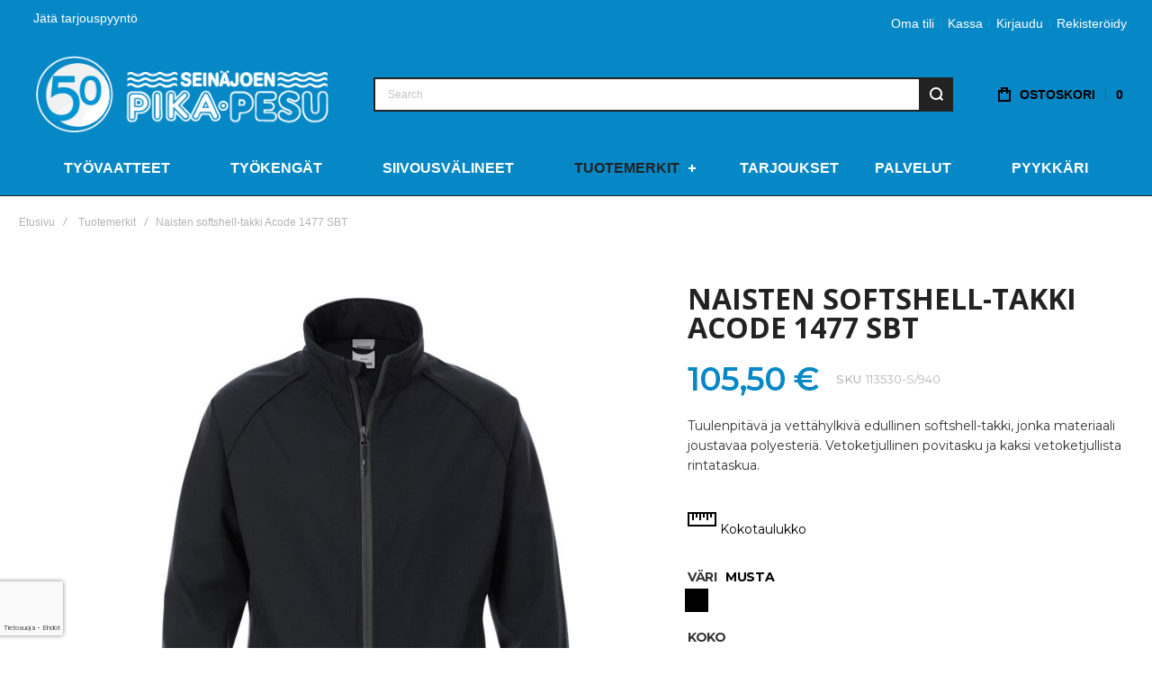

--- FILE ---
content_type: text/html; charset=UTF-8
request_url: https://pika-pesu.fi/tuotemerkit/windwear-naisten-softshell-takki-tummanharmaa-1477-sbt.html
body_size: 24690
content:
<!doctype html>
<html lang="fi">
    <head prefix="og: http://ogp.me/ns# fb: http://ogp.me/ns/fb# product: http://ogp.me/ns/product#">
                <meta charset="utf-8"/>
<meta name="title" content="Naisten softshell-takki Acode 1477 SBT"/>
<meta name="description" content="Acoden naisten softshell pusero on edullinen takki kevääseen ja syksyyn. Tilaa Acode työasut Pyykkärin verkkokaupasta."/>
<meta name="keywords" content="Naisten softshell-takki Acode 1477 SBT"/>
<meta name="robots" content="INDEX,FOLLOW"/>
<meta name="viewport" content="width=device-width, initial-scale=1, maximum-scale=1"/>
<meta name="format-detection" content="telephone=no"/>
<title>Naisten softshell-takki Acode 1477 SBT</title>
<link  rel="stylesheet" type="text/css"  media="all" href="https://pika-pesu.fi/static/version1763536550/frontend/Loom/pika-pesu/fi_FI/mage/calendar.css" />
<link  rel="stylesheet" type="text/css"  media="all" href="https://pika-pesu.fi/static/version1763536550/frontend/Loom/pika-pesu/fi_FI/Markup_Paytrail/css/payment-page-bypass.css" />
<link  rel="stylesheet" type="text/css"  media="all" href="https://pika-pesu.fi/static/version1763536550/frontend/Loom/pika-pesu/fi_FI/Markup_ShippingSuite/css/agent-search.css" />
<link  rel="stylesheet" type="text/css"  media="all" href="https://pika-pesu.fi/static/version1763536550/frontend/Loom/pika-pesu/fi_FI/css/styles-m.css" />
<link  rel="stylesheet" type="text/css"  media="all" href="https://pika-pesu.fi/static/version1763536550/frontend/Loom/pika-pesu/fi_FI/bootstrap/bootstrap-grid.min.css" />
<link  rel="stylesheet" type="text/css"  media="all" href="https://pika-pesu.fi/static/version1763536550/frontend/Loom/pika-pesu/fi_FI/jquery/uppy/dist/uppy-custom.css" />
<link  rel="stylesheet" type="text/css"  media="all" href="https://pika-pesu.fi/static/version1763536550/frontend/Loom/pika-pesu/fi_FI/mage/gallery/gallery.css" />
<link  rel="stylesheet" type="text/css"  media="screen and (min-width: 1025px)" href="https://pika-pesu.fi/static/version1763536550/frontend/Loom/pika-pesu/fi_FI/css/styles-l.css" />
<link  rel="stylesheet" type="text/css"  media="print" href="https://pika-pesu.fi/static/version1763536550/frontend/Loom/pika-pesu/fi_FI/css/print.css" />



<link  rel="canonical" href="https://pika-pesu.fi/windwear-naisten-softshell-takki-tummanharmaa-1477-sbt.html" />
<link  rel="icon" type="image/x-icon" href="https://pika-pesu.fi/media/favicon/default/favicon_1_.png" />
<link  rel="shortcut icon" type="image/x-icon" href="https://pika-pesu.fi/media/favicon/default/favicon_1_.png" />
<!--DZYpp8b6YCOCfr5RXr0wkNtKsfKJXBtf-->

<style>

ol.products.list.items.product-items li.item.product.product-item div.product.details.product-item-details div[class^="swatch-opt-"]{
min-height:130px;
max-height:300px;
}
body.catalog-category-view.page-layout-2columns-left ol.products.list.items.product-items div.product.details.product-item-details .product.name.product-item-name{
height:60px;
}

.catalog-product-view div.page-wrapper div.breadcrumbs{
min-height:38px;
}


.catalog-product-view main#maincontent.page-main div#product-options-wrapper{
min-height:215px;
}

.catalog-product-view main#maincontent.page-main div.sizechart-wrapper{
min-height:40px;
}

.catalog-product-view main#maincontent.page-main div#product-options-wrapper div.swatch-attribute.size{
min-height:150px;
}

.catalog-product-view main#maincontent.page-main div#product-options-wrapper div.swatch-attribute.color{
min-height:55px;
}

div.ox-megamenu__dropdown ul li.category-item.parent i.ox-menu-arrow::before, div.ox-megamenu__dropdown ul li.category-item.parent i.ox-menu-arrow::after{
    background: rgb(6, 136, 198);
}

.blog-post-sticky-info {
    display:none !important;
}
</style>        <link rel="preload" as="font" crossorigin="anonymous" href="https://pika-pesu.fi/static/version1763536550/frontend/Loom/pika-pesu/fi_FI/fonts/athlete2/athlete2.woff" />
<link rel="preconnect" href="https://fonts.googleapis.com">
<link rel="preconnect" href="https://fonts.gstatic.com" crossorigin>
<link href="//fonts.googleapis.com/css?family=Montserrat%3A300%2C300italic%2C500%2C500italic%2C600%2C600italic%2C700%2C700italic%2C800%2Cregular%2C100%2C200%2C900%7COpen+Sans%3A300%2C300italic%2C500%2C500italic%2C600%2C600italic%2C700%2C700italic%2C800%2Cregular%7CNothing+You+Could+Do%3A500%2C600%2C700&display=swap" rel="stylesheet">
	<link rel="stylesheet" media="all" type="text/css"
		  href="https://pika-pesu.fi/media/athlete2/dymanic/settings_default_migrated.css"/>
	<link rel="preconnect" href="https://use.fontawesome.com">
<link href="https://use.fontawesome.com/releases/v5.14.0/css/all.css"  data-onloadcss rel="stylesheet" type="text/css" media="print">
<!-- BEGIN GOOGLE ANALYTICS CODE -->

<!-- END GOOGLE ANALYTICS CODE -->
    
		<link href="https://pika-pesu.fi/static/version1763536550/frontend/Loom/pika-pesu/fi_FI/Olegnax_Core/owl.carousel/assets/owl.carousel.css" data-onloadcss rel="stylesheet" type="text/css" media="print" >
<link rel="stylesheet" href="https://pika-pesu.fi/static/version1763536550/frontend/Loom/pika-pesu/fi_FI/Olegnax_MegaMenu/css/perfect-scrollbar.min.css" data-onloadcss type="text/css" media="print">
<meta property="og:type" content="product" />
<meta property="og:title"
      content="Naisten&#x20;softshell-takki&#x20;Acode&#x20;1477&#x20;SBT" />
<meta property="og:image"
      content="https://pika-pesu.fi/media/catalog/product/cache/3b015a45d93a7b6c237a39cbeffe322c/n/a/naisten-softshell-acode-1477sbt-940.jpg" />
<meta property="og:description"
      content="Tuulenpit&#xE4;v&#xE4;&#x20;ja&#x20;vett&#xE4;hylkiv&#xE4;&#x20;edullinen&#x20;softshell-takki,&#x20;jonka&#x20;materiaali&#x20;joustavaa&#x20;polyesteri&#xE4;.&#x20;Vetoketjullinen&#x20;povitasku&#x20;ja&#x20;kaksi&#x20;vetoketjullista&#x20;rintataskua." />
<meta property="og:url" content="https://pika-pesu.fi/windwear-naisten-softshell-takki-tummanharmaa-1477-sbt.html" />
    <meta property="product:price:amount" content="105.5"/>
    <meta property="product:price:currency"
      content="EUR"/>
<link rel="preload" as="image" href="https://pika-pesu.fi/media/catalog/product/cache/789c9d0ac06ca3c2a37ff1d842d63149/n/a/naisten-softshell-acode-1477sbt-940.jpg">    </head>
    <body data-container="body"
          data-mage-init='{"loaderAjax": {}, "loader": { "icon": "https://pika-pesu.fi/static/version1763536550/frontend/Loom/pika-pesu/fi_FI/images/loader-2.gif"}}'
        class="ox-lazy menu-style-4 menu--align-center menu--align-sticky-center minicart--style-modern mobile-header--layout-5 footer--layout-3 header--layout-6 contacts-fullwidth minicart--show-counter-mobile mobile-header__wishlist--hide mobile-header__compare--hide sticky-simple sticky-minimized quickview-mobile--hide page-product-configurable catalog-product-view product-windwear-naisten-softshell-takki-tummanharmaa-1477-sbt categorypath-tuotemerkit category-tuotemerkit page-layout-1column" id="html-body" itemtype="http://schema.org/Product" itemscope="itemscope">
        


<div class="cookie-status-message" id="cookie-status">
    The store will not work correctly when cookies are disabled.</div>




    <noscript>
        <div class="message global noscript">
            <div class="content">
                <p>
                    <strong>JavaScript seems to be disabled in your browser.</strong>
                    <span>
                        For the best experience on our site, be sure to turn on Javascript in your browser.                    </span>
                </p>
            </div>
        </div>
    </noscript>
<div class="page-wrapper"><div class="page-header header--layout-6&#x20;header__menu--position-1"  data-role="OXstickyResize" data-mage-init='{"js/sticky-resize":{}}'>
	<div class="sticky-wrapper">
		<div class="container">
		<div class="row">
			<div class="col header__content-wrapper">
									<div class="top-bar flex-row">
	<div class="flex-left modal__left">
		<div class="topline-block"><p style="margin-top: 10px;"><a title="Jätä tarjouspyyntö" href="/tarjouspyynto" rel="noopener">Jätä tarjouspyyntö</a></p></div>	</div>
		<div class="flex-right flex-row modal__right" data-move-desktop="header.main.right" data-move-back="header.main.right">
				
					<ul class="header__toplinks header links ox-move-item ox-move-item-store.links" data-bind="scope: 'customer'">
							<li><a href="https://pika-pesu.fi/customer/account/">Oma tili</a></li>
											<li class="checkout-link"><a href="https://pika-pesu.fi/checkout/">Kassa</a></li>
			<!-- ko if: customer().fullname  -->
			<li data-bind="style: {'display': customer().fullname ? 'block' : 'none' }"
				style="display:none"><a
						href="https://pika-pesu.fi/customer/account/logout/">Kirjaudu ulos</a></li>
			<!-- /ko -->
			<!-- ko ifnot: customer().fullname  -->
			<li><a href="https://pika-pesu.fi/customer/account/login/referer/aHR0cHM6Ly9waWthLXBlc3UuZmkvdHVvdGVtZXJraXQvd2luZHdlYXItbmFpc3Rlbi1zb2Z0c2hlbGwtdGFra2ktdHVtbWFuaGFybWFhLTE0Nzctc2J0Lmh0bWw~/"
				   style="display:block">Kirjaudu</a></li>
			<li><a href="https://pika-pesu.fi/customer/account/create/"
				   style="display:block">Rekisteröidy</a></li>
			<!-- /ko -->
			</ul>
					
			
			</div>
</div>								<div class="header__content">
					<div class="logo__container">
							<a
		class="logo"
		href="https://pika-pesu.fi/"
		title="Pika-pesu&#x20;logo"
		aria-label="store logo">

	<img src="https://pika-pesu.fi/media/athlete2/default/pikapesu-logo.png"
		 title="Pika-pesu&#x20;logo"
		 alt="Pika-pesu&#x20;logo"
		 data-ox-image
		style="max-width: 362px;max-height:95px;"		width="362"		height="95"	/>
				<img class="print-logo" src="https://pika-pesu.fi/media/athlete2/default/pikapesu-logo.png"
			 data-ox-image
			 title="Pika-pesu&#x20;logo"
			 alt="Pika-pesu&#x20;logo"
			style="max-width: 362px;max-height:95px;"			width="362"			height="95"		/>
		</a>
					</div>
					<div class="header__left flex-row modal__left" data-move-mobile="header.main.left" data-move-sticky="header.main.left">
						<div data-action="toggle-mobile-nav" class="action slide-out-menu--mobile">
            <div class="icon hamburger-menu-icon-small" aria-label="Navigation">
            <span></span><span></span><span></span>
        </div>
        <span>Navigation</span>
</div>					</div>
					<div class="header__center header__item-search block-search">
						<div class="header__search-wrapper ox-move-item ox-move-item-search.slideout ox-move-search ox-move-sticky-search.slideout">
	<div class="ox-overlay-close-btn" aria-label="Close Modal"><span></span></div>
    	<form class="form minisearch" id="search_mini_form" action="https://pika-pesu.fi/catalogsearch/result/" method="get">
						<div class="field search">
			<div class="control">
				<div class="flashing-cursor"></div>
				<input id="search"
					   data-mage-init='{"quickSearch":{
					   "formSelector":"#search_mini_form",
					   "url":"https://pika-pesu.fi/search/ajax/suggest/",
					   "destinationSelector":"#search_autocomplete"}
					   }'
					   type="text"
					   name="q"
					   value=""
					   placeholder="Search"
					   class="input-text js-input-focus"
					   maxlength="128"
					   role="combobox"
					   aria-haspopup="false"
					   aria-autocomplete="both"
					   autocomplete="off"
					   aria-expanded="false"/>
				<div id="search_autocomplete" class="search-autocomplete"></div>
				<div class="label animated-text--masked">
					<div class="wrap">
						<label class="inner" for="search" data-role="minisearch-label">Search</label>
					</div>
				</div>
                			</div>
		</div>
		<div class="actions">
			<button type="submit"
					title="Hae"
					class="action search"
					aria-label="Search"
			>
                <span class="search-icon-wrapper"><svg version="1.1" xmlns:xlink="http://www.w3.org/1999/xlink" class="a2-icon-search"><use xlink:href="#a2-search-icon"></use></svg></span>				<span>Hae</span>
			</button>
		</div>
	</form>
</div>

					</div>
					<div class="header__right flex-row modal__right" data-move-mobile="header.main.right" data-move-sticky="header.main.right">	
						<div class="block block-search header__item header__item-search block-search--type-panel">
	<div  class="block block-content">
		</div>
			<div class="block block-content block-content-slideout" data-move-mobile="search.slideout" data-move-sticky="search.slideout"
			 style="display:none" data-role="OXmodal"
			 data-mage-init='{"OXmodal":{
			 "defaultModalClass": "ox-dialog",
			 "triggerTarget":".js-action-search-slideout",
			 "closeButtonTrigger": ".ox-overlay-close-btn",
			 "overlayClass":"ox-slideout-shadow",
			 "timeout": "1000",
			 "closeOnEscape": true,
			 "closeOnMouseLeave": false,
			 "hoverOpen": false,
			 "type": "slideout",
			 "positionSlideout":"top",
			 "htmlClass":"ox-fixed"
			 }}'>
		</div>
		<a class="button action-search-slideout js-action-search-slideout"><span class="search-icon-wrapper"><svg version="1.1" xmlns:xlink="http://www.w3.org/1999/xlink" class="a2-icon-search&#x20;&#x20;a2-icon--search" width="16" height="16" viewBox="0 0 16 16"><use xlink:href="#a2-search-icon"></use></svg></span></a>
</div>
						
<div data-block="minicart" class="minicart-wrapper   header__item--with-text">
    <a class="action showcart" href="https://pika-pesu.fi/checkout/cart/"
       data-bind="scope: 'minicart_content'">
		<svg version="1.1" xmlns:xlink="http://www.w3.org/1999/xlink" class="a2-icon-cart&#x20;&#x20;a2-icon--bag" width="14" height="16" viewBox="0 0 14 16"><use xlink:href="#a2-cart-icon"></use></svg>        <span class="text ">Ostoskori</span>
        <span class="counter qty">
            <span class="counter-number">
                <!-- ko text: getCartParam('summary_count').toLocaleString(window.LOCALE) -->0<!-- /ko -->
            </span>
        </span>
    </a>
            <div class="block block-minicart empty"
			 data-role="OXmodalMinicart"
             data-mage-init='{"OXmodalMinicart":{
                "triggerTarget":".showcart",
				"overlayClass":"ox-slideout-shadow",
                "timeout": "500",
				"closeButtonTrigger":"#btn-minicart-close",
                "closeOnEscape": true,
                "closeOnMouseLeave": false,
				"hoverOpen": false,
				"type": "slideout",
				"positionSlideout": "right",
				"htmlClass":"ox-fixed"
			}}'>
            <div id="minicart-content-wrapper" data-bind="scope: 'minicart_content'">
                <div class="message success"><span class="text">Tuote lisätty ostoskoriin</span></div>                <!-- ko template: getTemplate() --><!-- /ko -->
            </div>
                    </div>
            
</div>					</div>
				</div>
			</div>
		</div>
	</div>
	<div class="header-nav-wide"><nav class="ox-megamenu ox-move-item ox-move-item-store.menu ps-enabled  ox-move-sticky ox-move-sticky-header.main.left" data-action="navigation"
	 data-ox-mm-anim-type="fade" data-mage-init='{"OxMegaMenu":{
	 "header":"",
	 "direction":"horizontal",
	 "mediaBreakpoint":"1025",
	 "positionHorizontal":"left",
	 	 "autoOpen": "0",
	 "autoOpenLast": "",
	 "doNotClose": ""
	 }}'>
	<ul class="ox-megamenu-navigation">
		<li  class="level0  category-item first level-top parent ox-dropdown--simple" data-ox-mm-a-h="item-center"><div class="ox-mm-a-wrap -img-pos-above"><a  href="https://pika-pesu.fi/tyovaatteet.html"  class="level-top" ><span class="name">Työvaatteet</span><i class="ox-menu-arrow"></i></a></div><div class="ox-megamenu__dropdown" data-ox-mm-w="default"><ul class="ox-megamenu-list ox-dd-inner ox-mm-overflow"><li  class="level1  category-item first parent"><div class="ox-mm-a-wrap -img-pos-above"><a  href="https://pika-pesu.fi/tyovaatteet/tyotakki.html"  class="" ><span class="name">Työtakit</span></a><i class="ox-menu-arrow"></i></div><div class="ox-submenu level1 submenu"><ul class="ox-submenu-inner ox-dd-inner ox-mm-overflow"><li  class="level2  category-item first"><div class="ox-mm-a-wrap -img-pos-"><a  href="https://pika-pesu.fi/tyovaatteet/tyotakki/turvatakit.html" ><span class="name">Huomioväri</span></a></div></li><li  class="level2  category-item"><div class="ox-mm-a-wrap -img-pos-"><a  href="https://pika-pesu.fi/tyovaatteet/tyotakki/softshell-takit.html" ><span class="name">Välikausitakki</span></a></div></li><li  class="level2  category-item"><div class="ox-mm-a-wrap -img-pos-"><a  href="https://pika-pesu.fi/tyovaatteet/tyotakki/isoja-tyovaatteita.html" ><span class="name">Isot koot</span></a></div></li><li  class="level2  category-item"><div class="ox-mm-a-wrap -img-pos-"><a  href="https://pika-pesu.fi/tyovaatteet/tyotakki/tyohon-sadetakki.html" ><span class="name">Sadetakki</span></a></div></li><li  class="level2  category-item"><div class="ox-mm-a-wrap -img-pos-"><a  href="https://pika-pesu.fi/tyovaatteet/tyotakki/palosuojatut-multisuojatut.html" ><span class="name">Palosuojattu, multisuojattu</span></a></div></li><li  class="level2  category-item last"><div class="ox-mm-a-wrap -img-pos-"><a  href="https://pika-pesu.fi/tyovaatteet/tyotakki/hejco-kokkitakit.html" ><span class="name">Kokkitakki</span></a></div></li></ul></div></li><li  class="level1  category-item parent"><div class="ox-mm-a-wrap -img-pos-above"><a  href="https://pika-pesu.fi/tyovaatteet/tyohousut.html"  class="" ><span class="name">Työhousut</span></a><i class="ox-menu-arrow"></i></div><div class="ox-submenu level1 submenu"><ul class="ox-submenu-inner ox-dd-inner ox-mm-overflow"><li  class="level2  category-item first"><div class="ox-mm-a-wrap -img-pos-"><a  href="https://pika-pesu.fi/tyovaatteet/tyohousut/stretch-joustavat-tyohousut.html" ><span class="name">Stretch, joustava työhousu</span></a></div></li><li  class="level2  category-item"><div class="ox-mm-a-wrap -img-pos-"><a  href="https://pika-pesu.fi/tyovaatteet/tyohousut/riipputaskuhousut.html" ><span class="name">Riipputaskuhousu</span></a></div></li><li  class="level2  category-item"><div class="ox-mm-a-wrap -img-pos-"><a  href="https://pika-pesu.fi/tyovaatteet/tyohousut/turvahousut.html" ><span class="name">Huomioväri</span></a></div></li><li  class="level2  category-item"><div class="ox-mm-a-wrap -img-pos-"><a  href="https://pika-pesu.fi/tyovaatteet/tyohousut/isot-koot.html" ><span class="name">Isot koot</span></a></div></li><li  class="level2  category-item"><div class="ox-mm-a-wrap -img-pos-"><a  href="https://pika-pesu.fi/tyovaatteet/tyohousut/tyoshortsit.html" ><span class="name">Shortsi, piraattihousu</span></a></div></li><li  class="level2  category-item"><div class="ox-mm-a-wrap -img-pos-"><a  href="https://pika-pesu.fi/tyovaatteet/tyohousut/sadehousut-tyohon.html" ><span class="name">Sadehousu</span></a></div></li><li  class="level2  category-item"><div class="ox-mm-a-wrap -img-pos-"><a  href="https://pika-pesu.fi/tyovaatteet/tyohousut/palosuojatut-multisuojatut.html" ><span class="name">Palosuojattu, multisuojattu</span></a></div></li><li  class="level2  category-item"><div class="ox-mm-a-wrap -img-pos-"><a  href="https://pika-pesu.fi/tyovaatteet/tyohousut/maalarin-housut.html" ><span class="name">Maalarin housu</span></a></div></li><li  class="level2  category-item last"><div class="ox-mm-a-wrap -img-pos-"><a  href="https://pika-pesu.fi/tyovaatteet/tyohousut/alushousut.html" ><span class="name">Alushousut</span></a></div></li></ul></div></li><li  class="level1  category-item parent"><div class="ox-mm-a-wrap -img-pos-above"><a  href="https://pika-pesu.fi/tyovaatteet/paita.html"  class="" ><span class="name">Työpaidat</span></a><i class="ox-menu-arrow"></i></div><div class="ox-submenu level1 submenu"><ul class="ox-submenu-inner ox-dd-inner ox-mm-overflow"><li  class="level2  category-item first"><div class="ox-mm-a-wrap -img-pos-"><a  href="https://pika-pesu.fi/tyovaatteet/paita/t-paidat.html" ><span class="name">T-paita</span></a></div></li><li  class="level2  category-item"><div class="ox-mm-a-wrap -img-pos-"><a  href="https://pika-pesu.fi/tyovaatteet/paita/colleget.html" ><span class="name">Colleget ja hupparit</span></a></div></li><li  class="level2  category-item"><div class="ox-mm-a-wrap -img-pos-"><a  href="https://pika-pesu.fi/tyovaatteet/paita/fleece.html" ><span class="name">Fleece</span></a></div></li><li  class="level2  category-item"><div class="ox-mm-a-wrap -img-pos-"><a  href="https://pika-pesu.fi/tyovaatteet/paita/huomiovariset.html" ><span class="name">Huomioväri</span></a></div></li><li  class="level2  category-item"><div class="ox-mm-a-wrap -img-pos-"><a  href="https://pika-pesu.fi/tyovaatteet/paita/isot-koot.html" ><span class="name">Isot koot</span></a></div></li><li  class="level2  category-item"><div class="ox-mm-a-wrap -img-pos-"><a  href="https://pika-pesu.fi/tyovaatteet/paita/kauluspaita-pikee.html" ><span class="name">Kauluspaita, pikee</span></a></div></li><li  class="level2  category-item"><div class="ox-mm-a-wrap -img-pos-"><a  href="https://pika-pesu.fi/tyovaatteet/paita/aluspaita.html" ><span class="name">Aluspaita</span></a></div></li><li  class="level2  category-item"><div class="ox-mm-a-wrap -img-pos-"><a  href="https://pika-pesu.fi/tyovaatteet/paita/palosuojattu-multisuojattu.html" ><span class="name">Palosuojattu, multisuojattu</span></a></div></li><li  class="level2  category-item"><div class="ox-mm-a-wrap -img-pos-"><a  href="https://pika-pesu.fi/tyovaatteet/paita/tunika.html" ><span class="name">Tunika, jakku</span></a></div></li><li  class="level2  category-item last"><div class="ox-mm-a-wrap -img-pos-"><a  href="https://pika-pesu.fi/tyovaatteet/paita/maalarin-tyopaita.html" ><span class="name">Maalarin työpaita</span></a></div></li></ul></div></li><li  class="level1  category-item parent"><div class="ox-mm-a-wrap -img-pos-above"><a  href="https://pika-pesu.fi/tyovaatteet/haalarit.html"  class="" ><span class="name">Haalarit</span></a><i class="ox-menu-arrow"></i></div><div class="ox-submenu level1 submenu"><ul class="ox-submenu-inner ox-dd-inner ox-mm-overflow"><li  class="level2  category-item first"><div class="ox-mm-a-wrap -img-pos-"><a  href="https://pika-pesu.fi/tyovaatteet/haalarit/avohaalari.html" ><span class="name">Avohaalari</span></a></div></li><li  class="level2  category-item"><div class="ox-mm-a-wrap -img-pos-"><a  href="https://pika-pesu.fi/tyovaatteet/haalarit/kokohaalari.html" ><span class="name">Kokohaalari</span></a></div></li><li  class="level2  category-item"><div class="ox-mm-a-wrap -img-pos-"><a  href="https://pika-pesu.fi/tyovaatteet/haalarit/huomiohaalari.html" ><span class="name">Huomioväri</span></a></div></li><li  class="level2  category-item"><div class="ox-mm-a-wrap -img-pos-"><a  href="https://pika-pesu.fi/tyovaatteet/haalarit/riipputaskuhaalari.html" ><span class="name">Riipputaskuhaalari</span></a></div></li><li  class="level2  category-item"><div class="ox-mm-a-wrap -img-pos-"><a  href="https://pika-pesu.fi/tyovaatteet/haalarit/isot-koot.html" ><span class="name">Isot koot</span></a></div></li><li  class="level2  category-item"><div class="ox-mm-a-wrap -img-pos-"><a  href="https://pika-pesu.fi/tyovaatteet/haalarit/sadehaalari.html" ><span class="name">Sadehaalari</span></a></div></li><li  class="level2  category-item"><div class="ox-mm-a-wrap -img-pos-"><a  href="https://pika-pesu.fi/tyovaatteet/haalarit/palosuojatut-multisuojatut.html" ><span class="name">Palosuojattu, multisuojattu</span></a></div></li><li  class="level2  category-item last"><div class="ox-mm-a-wrap -img-pos-"><a  href="https://pika-pesu.fi/tyovaatteet/haalarit/maalarin-haalarit.html" ><span class="name">Maalarin haalari</span></a></div></li></ul></div></li><li  class="level1  category-item parent"><div class="ox-mm-a-wrap -img-pos-above"><a  href="https://pika-pesu.fi/tyovaatteet/tyoliivi.html"  class="" ><span class="name">Työliivit</span></a><i class="ox-menu-arrow"></i></div><div class="ox-submenu level1 submenu"><ul class="ox-submenu-inner ox-dd-inner ox-mm-overflow"><li  class="level2  category-item first"><div class="ox-mm-a-wrap -img-pos-"><a  href="https://pika-pesu.fi/tyovaatteet/tyoliivi/riipputaskuliivi.html" ><span class="name">Riipputaskuliivi</span></a></div></li><li  class="level2  category-item"><div class="ox-mm-a-wrap -img-pos-"><a  href="https://pika-pesu.fi/tyovaatteet/tyoliivi/huomioliivi.html" ><span class="name">Huomioväri</span></a></div></li><li  class="level2  category-item"><div class="ox-mm-a-wrap -img-pos-"><a  href="https://pika-pesu.fi/tyovaatteet/tyoliivi/softshell-liivi.html" ><span class="name">Softshell</span></a></div></li><li  class="level2  category-item"><div class="ox-mm-a-wrap -img-pos-"><a  href="https://pika-pesu.fi/tyovaatteet/tyoliivi/isot-koot.html" ><span class="name">Isot koot</span></a></div></li><li  class="level2  category-item last"><div class="ox-mm-a-wrap -img-pos-"><a  href="https://pika-pesu.fi/tyovaatteet/tyoliivi/palosuojattu-multisuojattu.html" ><span class="name">Palosuojattu, multisuojattu</span></a></div></li></ul></div></li><li  class="level1  category-item last parent"><div class="ox-mm-a-wrap -img-pos-above"><a  href="https://pika-pesu.fi/tyovaatteet/asusteet.html"  class="" ><span class="name">Asusteet</span></a><i class="ox-menu-arrow"></i></div><div class="ox-submenu level1 submenu"><ul class="ox-submenu-inner ox-dd-inner ox-mm-overflow"><li  class="level2  category-item first"><div class="ox-mm-a-wrap -img-pos-"><a  href="https://pika-pesu.fi/tyovaatteet/asusteet/vyo.html" ><span class="name">Vyö</span></a></div></li><li  class="level2  category-item"><div class="ox-mm-a-wrap -img-pos-"><a  href="https://pika-pesu.fi/tyovaatteet/asusteet/pipot-lakit.html" ><span class="name">Päähine</span></a></div></li><li  class="level2  category-item"><div class="ox-mm-a-wrap -img-pos-"><a  href="https://pika-pesu.fi/tyovaatteet/asusteet/sukka.html" ><span class="name">Sukka</span></a></div></li><li  class="level2  category-item"><div class="ox-mm-a-wrap -img-pos-"><a  href="https://pika-pesu.fi/tyovaatteet/asusteet/kasineet.html" ><span class="name">Käsineet</span></a></div></li><li  class="level2  category-item"><div class="ox-mm-a-wrap -img-pos-"><a  href="https://pika-pesu.fi/tyovaatteet/asusteet/polvisuojat.html" ><span class="name">Polvisuojat</span></a></div></li><li  class="level2  category-item"><div class="ox-mm-a-wrap -img-pos-"><a  href="https://pika-pesu.fi/tyovaatteet/asusteet/esiliina.html" ><span class="name">Esiliina</span></a></div></li><li  class="level2  category-item last"><div class="ox-mm-a-wrap -img-pos-"><a  href="https://pika-pesu.fi/tyovaatteet/asusteet/lisatarvikkeet.html" ><span class="name">Lisätarvikkeet</span></a></div></li></ul></div></li></ul></div></li><li  class="level0  category-item level-top parent ox-dropdown--simple" data-ox-mm-a-h="item-center"><div class="ox-mm-a-wrap -img-pos-above"><a  href="https://pika-pesu.fi/jalas-tyokengat-turvakengat.html"  class="level-top" ><span class="name">Työkengät</span><i class="ox-menu-arrow"></i></a></div><div class="ox-megamenu__dropdown" data-ox-mm-w="default"><ul class="ox-megamenu-list ox-dd-inner ox-mm-overflow"><li  class="level1  category-item first"><div class="ox-mm-a-wrap -img-pos-above"><a  href="https://pika-pesu.fi/jalas-tyokengat-turvakengat/jalas-tyokengat.html"  class="" ><span class="name">Työkengät ilman turvaominaisuuksia</span></a></div></li><li  class="level1  category-item"><div class="ox-mm-a-wrap -img-pos-above"><a  href="https://pika-pesu.fi/jalas-tyokengat-turvakengat/turvakengat.html"  class="" ><span class="name">Turvakengät</span></a></div></li><li  class="level1  category-item last"><div class="ox-mm-a-wrap -img-pos-above"><a  href="https://pika-pesu.fi/jalas-tyokengat-turvakengat/pohjalliset.html"  class="" ><span class="name">Lisätarvikkeet</span></a></div></li></ul></div></li><li  class="level0  category-item level-top parent ox-dropdown--simple" data-ox-mm-a-h="item-center"><div class="ox-mm-a-wrap -img-pos-above"><a  href="https://pika-pesu.fi/siivousvalineet.html"  class="level-top" ><span class="name">Siivousvälineet</span><i class="ox-menu-arrow"></i></a></div><div class="ox-megamenu__dropdown" data-ox-mm-w="default"><ul class="ox-megamenu-list ox-dd-inner ox-mm-overflow"><li  class="level1  category-item first"><div class="ox-mm-a-wrap -img-pos-above"><a  href="https://pika-pesu.fi/siivousvalineet/siivousliinat.html"  class="" ><span class="name">Siivousliinat</span></a></div></li><li  class="level1  category-item"><div class="ox-mm-a-wrap -img-pos-above"><a  href="https://pika-pesu.fi/siivousvalineet/ikkunanpesuvalineet.html"  class="" ><span class="name">Ikkunanpesuvälineet</span></a></div></li><li  class="level1  category-item"><div class="ox-mm-a-wrap -img-pos-above"><a  href="https://pika-pesu.fi/siivousvalineet/valineet-lattianpesuun.html"  class="" ><span class="name">Lattiakuivaimet ja varret</span></a></div></li><li  class="level1  category-item"><div class="ox-mm-a-wrap -img-pos-"><a  href="https://pika-pesu.fi/siivousvalineet/mopit-ja-levykehykset.html"  class="" ><span class="name">Mopit ja levykehykset</span></a></div></li><li  class="level1  category-item"><div class="ox-mm-a-wrap -img-pos-"><a  href="https://pika-pesu.fi/siivousvalineet/harjat-rikkalapiot.html"  class="" ><span class="name">Harjat ja rikkalapiot</span></a></div></li><li  class="level1  category-item last"><div class="ox-mm-a-wrap -img-pos-"><a  href="https://pika-pesu.fi/siivousvalineet/siivoustarvikkeet.html"  class="" ><span class="name">Muut tarvikkeet</span></a></div></li></ul></div></li><li  class="level0  category-item level-top parent ox-dropdown--simple" data-ox-mm-a-h="item-center"><div class="ox-mm-a-wrap -img-pos-above"><a  href="https://pika-pesu.fi/tuotemerkit.html"  class="level-top" ><span class="name">Tuotemerkit</span><i class="ox-menu-arrow"></i></a></div><div class="ox-megamenu__dropdown" data-ox-mm-w="default"><ul class="ox-megamenu-list ox-dd-inner ox-mm-overflow"><li  class="level1  category-item first"><div class="ox-mm-a-wrap -img-pos-"><a  href="https://pika-pesu.fi/tuotemerkit/jalas.html"  class="" ><span class="name">Jalas</span></a></div></li><li  class="level1  category-item"><div class="ox-mm-a-wrap -img-pos-"><a  href="https://pika-pesu.fi/tuotemerkit/dimex.html"  class="" ><span class="name">Dimex</span></a></div></li><li  class="level1  category-item"><div class="ox-mm-a-wrap -img-pos-above"><a  href="https://pika-pesu.fi/tuotemerkit/blaklader-tyovaatteet.html"  class="" ><span class="name">Blåkläder</span></a></div></li><li  class="level1  category-item"><div class="ox-mm-a-wrap -img-pos-"><a  href="https://pika-pesu.fi/tuotemerkit/fristads-tyovaatteet.html"  class="" ><span class="name">Fristads</span></a></div></li><li  class="level1  category-item"><div class="ox-mm-a-wrap -img-pos-"><a  href="https://pika-pesu.fi/tuotemerkit/tegera.html"  class="" ><span class="name">Tegera</span></a></div></li><li  class="level1  category-item"><div class="ox-mm-a-wrap -img-pos-"><a  href="https://pika-pesu.fi/tuotemerkit/snickers-tyovaatteet.html"  class="" ><span class="name">Snickers</span></a></div></li><li  class="level1  category-item"><div class="ox-mm-a-wrap -img-pos-above"><a  href="https://pika-pesu.fi/tuotemerkit/hejco-tyovaatteet.html"  class="" ><span class="name">Hejco</span></a></div></li><li  class="level1  category-item"><div class="ox-mm-a-wrap -img-pos-"><a  href="https://pika-pesu.fi/tuotemerkit/leijona-tyovaatteet.html"  class="" ><span class="name">Leijona</span></a></div></li><li  class="level1  category-item"><div class="ox-mm-a-wrap -img-pos-"><a  href="https://pika-pesu.fi/tuotemerkit/hellberg-kuulosuojaimet.html"  class="" ><span class="name">Hellberg</span></a></div></li><li  class="level1  category-item"><div class="ox-mm-a-wrap -img-pos-"><a  href="https://pika-pesu.fi/tuotemerkit/relatex.html"  class="" ><span class="name">Rela-Tex</span></a></div></li><li  class="level1  category-item last"><div class="ox-mm-a-wrap -img-pos-"><a  href="https://pika-pesu.fi/tuotemerkit/vileda.html"  class="" ><span class="name">Vileda</span></a></div></li></ul></div></li><li  class="level0  category-item level-top ox-dropdown--simple" data-ox-mm-a-h="menu-left"><div class="ox-mm-a-wrap -img-pos-above"><a  href="https://pika-pesu.fi/tarjoukset.html"  class="level-top" ><span class="name">Tarjoukset</span></a></div></li><li  class="level0  category-item level-top parent ox-dropdown--simple" data-ox-mm-a-h="item-center"><div class="ox-mm-a-wrap -img-pos-above"><a  href="https://pika-pesu.fi/palvelut-pesula.html"  class="level-top" ><span class="name">Palvelut</span><i class="ox-menu-arrow"></i></a></div><div class="ox-megamenu__dropdown" data-ox-mm-w="default"><ul class="ox-megamenu-list ox-dd-inner ox-mm-overflow"><li  class="level1  category-item first parent"><div class="ox-mm-a-wrap -img-pos-above"><a  href="https://pika-pesu.fi/palvelut-pesula/mattojen-pesu.html"  class="" ><span class="name">Pesulapalvelut</span></a><i class="ox-menu-arrow"></i></div><div class="ox-submenu level1 submenu"><ul class="ox-submenu-inner ox-dd-inner ox-mm-overflow"><li  class="level2  category-item first"><div class="ox-mm-a-wrap -img-pos-"><a  href="https://pika-pesu.fi/palvelut-pesula/mattojen-pesu/vaatteiden-pesu.html" ><span class="name">Pesulapalvelut: Vaatteiden pesu Seinäjoella</span></a></div></li><li  class="level2  category-item"><div class="ox-mm-a-wrap -img-pos-"><a  href="https://pika-pesu.fi/palvelut-pesula/mattojen-pesu/kodintekstiilit.html" ><span class="name">Kodintekstiilien pesu Seinäjoella</span></a></div></li><li  class="level2  category-item"><div class="ox-mm-a-wrap -img-pos-"><a  href="https://pika-pesu.fi/palvelut-pesula/mattojen-pesu/mattojen-pesu.html" ><span class="name">Mattopesula Seinäjoella</span></a></div></li><li  class="level2  category-item"><div class="ox-mm-a-wrap -img-pos-"><a  href="https://pika-pesu.fi/palvelut-pesula/mattojen-pesu/tyovaatteiden-pesu.html" ><span class="name">Työvaatteiden pesu Seinäjoella</span></a></div></li><li  class="level2  category-item last"><div class="ox-mm-a-wrap -img-pos-"><a  href="https://pika-pesu.fi/palvelut-pesula/mattojen-pesu/pyykin-kuljetuspalvelu-seinajoki.html" ><span class="name">Pyykin kuljetuspalvelu ja vastaanottopisteet</span></a></div></li></ul></div></li><li  class="level1  category-item"><div class="ox-mm-a-wrap -img-pos-"><a  href="https://pika-pesu.fi/palvelut-pesula/vuokramatot-seinajoella.html"  class="" ><span class="name">Vuokramatot Seinäjoella </span></a></div></li><li  class="level1  category-item"><div class="ox-mm-a-wrap -img-pos-"><a  href="https://pika-pesu.fi/palvelut-pesula/painehuuhtelukoneen-vuokraus-seinajoella.html"  class="" ><span class="name">Painehuuhtelukoneen vuokraus Seinäjoella</span></a></div></li><li  class="level1  category-item last"><div class="ox-mm-a-wrap -img-pos-"><a  href="https://pika-pesu.fi/palvelut-pesula/jalkojen-hyvinvointi-footstopservice-fss.html"  class="" ><span class="name">Jalkojen hyvinvointi FootStopService/FSS</span></a></div></li></ul></div></li><li  class="level0  category-item last level-top ox-dropdown--simple" data-ox-mm-a-h="menu-left"><div class="ox-mm-a-wrap -img-pos-"><a  href="https://pika-pesu.fi/pyykkari.html" data-url="custom"  class="level-top" ><span class="name">Pyykkäri</span></a></div></li>	</ul>
</nav></div>
	</div>
</div>
    <div class="ox-sections no-display ox-nav-sections" data-mage-init='{"js/mobile-menu":{}}'>
                <div class="ox-section-items ox-nav-sections-items" data-mage-init='{"tabs":{"openedState":"active"}}'>
                                            <div class="ox-section-item-title ox-nav-sections-item-title" data-role="collapsible">
                    <a class="ox-nav-sections-item-switch" data-toggle="switch" href="#store.menu">Valikko</a>
                </div>
                <div class="ox-section-item-content ox-nav-sections-item-content" id="store.menu" data-role="content" data-move-mobile="store.menu"></div>
                                            <div class="ox-section-item-title ox-nav-sections-item-title" data-role="collapsible">
                    <a class="ox-nav-sections-item-switch" data-toggle="switch" href="#store.links">Tili</a>
                </div>
                <div class="ox-section-item-content ox-nav-sections-item-content" id="store.links" data-role="content" data-move-mobile="store.links"></div>
                                            <div class="ox-section-item-title ox-nav-sections-item-title" data-role="collapsible">
                    <a class="ox-nav-sections-item-switch" data-toggle="switch" href="#store.settings">Asetukset</a>
                </div>
                <div class="ox-section-item-content ox-nav-sections-item-content" id="store.settings" data-role="content" data-move-mobile="store.settings"></div>
                    </div>
    </div>
<div class="breadcrumbs"></div>

<main id="maincontent" class="page-main"><a id="contentarea" tabindex="-1"></a>
<div class="page messages"><div data-placeholder="messages"></div>
<div data-bind="scope: 'messages'">
    <!-- ko if: cookieMessagesObservable() && cookieMessagesObservable().length > 0 -->
    <div aria-atomic="true" role="alert" class="messages" data-bind="foreach: {
        data: cookieMessagesObservable(), as: 'message' }, visible: updateHeight()">
		<div data-bind="attr: {
            class: 'message-' + message.type + ' ' + message.type + ' message',
            'data-ui-id': 'message-' + message.type
        }">
			<div data-bind="html: $parent.prepareMessageForHtml(message.text)"></div>
			<div data-bind="visible: $parent.closeMessage()" style="display: none" data-action="close"
				 class="ox-overlay-close-btn" aria-label="Close Message"><span></span></div>
		</div>
	</div>
	<!-- /ko -->
	<div aria-atomic="true" role="alert" class="messages" data-bind="foreach: {
        data: messages().messages, as: 'message'
    }, visible: updateHeight(), afterRender: purgeMessages">
		<div data-bind="attr: {
            class: 'message-' + message.type + ' ' + message.type + ' message',
            'data-ui-id': 'message-' + message.type
        }">
			<div data-bind="html: $parent.prepareMessageForHtml(message.text)"></div>
			<div data-bind="visible: $parent.closeMessage()" style="display: none" data-action="close"
				 class="ox-overlay-close-btn" aria-label="Close Message" ><span></span></div>
		</div>
	</div>
</div>

</div><div class="columns"><div class="column main"><div class="product media"><a id="gallery-prev-area" tabindex="-1"></a>
<div class="action-skip-wrapper"><a class="action skip gallery-next-area"
   href="#gallery-next-area">
    <span>
        Skip to the end of the images gallery    </span>
</a>
</div>

<div class="gallery-placeholder _block-content-loading" data-gallery-role="gallery-placeholder">
    <img alt="main product photo" class="gallery-placeholder__image lazy" src="data&#x3A;image&#x2F;svg&#x2B;xml&#x3B;utf8,&lt;svg&#x20;xmlns&#x3D;&quot;http&#x3A;&#x2F;&#x2F;www.w3.org&#x2F;2000&#x2F;svg&quot;&#x20;viewBox&#x3D;&quot;0&#x20;0&#x20;700&#x20;700&quot;&#x20;width&#x3D;&quot;700&quot;&#x20;height&#x3D;&quot;700&quot;&gt;&lt;&#x2F;svg&gt;" data-original="https://pika-pesu.fi/media/catalog/product/cache/789c9d0ac06ca3c2a37ff1d842d63149/n/a/naisten-softshell-acode-1477sbt-940.jpg" width="700" height="700" />
    <link itemprop="image" href="https://pika-pesu.fi/media/catalog/product/cache/789c9d0ac06ca3c2a37ff1d842d63149/n/a/naisten-softshell-acode-1477sbt-940.jpg">
</div>


<div class="action-skip-wrapper"><a class="action skip gallery-prev-area"
   href="#gallery-prev-area">
    <span>
        Skip to the beginning of the images gallery    </span>
</a>
</div><a id="gallery-next-area" tabindex="-1"></a>
</div><div class="product-info-main"><div class="page-title-wrapper&#x20;product">
    <h1 class="page-title"
                >
        <span class="base" data-ui-id="page-title-wrapper" itemprop="name">Naisten softshell-takki Acode 1477 SBT</span>    </h1>
    </div>
<div class="product-info-price"><div class="price-box price-final_price" data-role="priceBox" data-product-id="3480" data-price-box="product-id-3480"><span class="normal-price">
    

<span class="price-container price-final_price&#x20;tax&#x20;weee"
         itemprop="offers" itemscope itemtype="http://schema.org/Offer">
            <span class="price-label">Alkaen</span>
        <span  id="product-price-3480"                data-price-amount="105.5"
        data-price-type="finalPrice"
        class="price-wrapper "
    ><span class="price">105,50 €</span></span>
                <meta itemprop="price" content="105.5" />
        <meta itemprop="priceCurrency" content="EUR" />
    </span>
</span>


</div><div class="product-info-stock-sku">
<div class="availability only configurable-variation-qty" title="M&#xE4;&#xE4;r&#xE4;">
    Vain <strong>%1</strong> jäljellä</div>


				<div class="product attribute sku">
							<strong class="type">SKU</strong>
						<div class="value" itemprop="sku">113530</div>
					</div>
	</div></div>

				<div class="product attribute overview">
						<div class="value" itemprop="description"><p>Tuulenpitävä ja vettähylkivä edullinen softshell-takki, jonka materiaali joustavaa polyesteriä. Vetoketjullinen povitasku ja kaksi vetoketjullista rintataskua.</p></div>
					</div>
	
<div class="product-add-form">
    <form data-product-sku="113530"
          action="https://pika-pesu.fi/checkout/cart/add/uenc/aHR0cHM6Ly9waWthLXBlc3UuZmkvdHVvdGVtZXJraXQvd2luZHdlYXItbmFpc3Rlbi1zb2Z0c2hlbGwtdGFra2ktdHVtbWFuaGFybWFhLTE0Nzctc2J0Lmh0bWw~/product/3480/" method="post"
          id="product_addtocart_form">
        <input type="hidden" name="product" value="3480" />
        <input type="hidden" name="selected_configurable_option" value="" />
        <input type="hidden" name="related_product" id="related-products-field" value="" />
        <input type="hidden" name="item"  value="3480" />
        <input name="form_key" type="hidden" value="cHlmxRXL40Y9Bils" />                                            
    <div class="sizechart-wrapper">
        <a href="#" id="sizechart-link">
            <span><img class="measure_icon lazy" src="data&#x3A;image&#x2F;svg&#x2B;xml&#x3B;utf8,&lt;svg&#x20;xmlns&#x3D;&quot;http&#x3A;&#x2F;&#x2F;www.w3.org&#x2F;2000&#x2F;svg&quot;&#x20;viewBox&#x3D;&quot;0&#x20;0&#x20;1&#x20;1&quot;&#x20;width&#x3D;&quot;1&quot;&#x20;height&#x3D;&quot;1&quot;&gt;&lt;&#x2F;svg&gt;" data-original="https://pika-pesu.fi/static/version1763536550/frontend/Loom/pika-pesu/fi_FI/Loom_Catalog/images/sizechart_icon.png" /></span>
            <span class="chart_text">Kokotaulukko</span>
        </a>
    </div>
    <div id="sizechart-modal" style="display:none;">
        
<h3>&nbsp;</h3>
<table style="border-color: #000000;" width="924" border="1">
<tbody>
<tr style="background-color: #dbdbdb;">
<td width="236"><strong>Kirjainkoot</strong></td>
<td style="text-align: center;" colspan="2" width="43"><strong>XS</strong></td>
<td style="text-align: center;" colspan="2" width="43"><strong>S&nbsp; </strong></td>
<td style="text-align: center;" colspan="2" width="43"><strong>M</strong></td>
<td style="text-align: center;" colspan="2" width="43"><strong>L&nbsp; </strong></td>
<td style="text-align: center;" colspan="2" width="43"><strong>XL&nbsp; </strong></td>
<td style="text-align: center;" colspan="2" width="43"><strong>XXL</strong></td>
<td style="text-align: center;" width="43"><strong>XXXL</strong></td>
</tr>
<tr style="background-color: #dbdbdb;">
<td width="236"><strong>Numerokoot</strong></td>
<td style="text-align: center;" width="43">&nbsp;</td>
<td style="text-align: center;" width="43">&nbsp;</td>
<td style="text-align: center;" width="43"><strong>34</strong></td>
<td style="text-align: center;" width="43"><strong>36</strong></td>
<td style="text-align: center;" width="43"><strong>38</strong></td>
<td style="text-align: center;" width="43"><strong>40</strong></td>
<td style="text-align: center;" width="43"><strong>42</strong></td>
<td style="text-align: center;" width="43"><strong>44</strong></td>
<td style="text-align: center;" width="43"><strong>46</strong></td>
<td style="text-align: center;" width="43"><strong>48</strong></td>
<td style="text-align: center;" width="43"><strong>50</strong></td>
<td style="text-align: center;" width="43"><strong>52</strong></td>
<td style="text-align: center;" width="43">&nbsp;</td>
</tr>
<tr>
<td width="236">Rinnanympärys</td>
<td style="text-align: center;" width="43">76</td>
<td style="text-align: center;" width="43">80</td>
<td style="text-align: center;" width="43">84</td>
<td style="text-align: center;" width="43">88</td>
<td style="text-align: center;" width="43">92</td>
<td style="text-align: center;" width="43">96</td>
<td style="text-align: center;" width="43">100</td>
<td style="text-align: center;" width="43">104</td>
<td style="text-align: center;" width="43">110</td>
<td style="text-align: center;" width="43">116</td>
<td style="text-align: center;" width="43">122</td>
<td style="text-align: center;" width="43">128</td>
<td style="text-align: center;" width="43">134</td>
</tr>
<tr style="background-color: #dbdbdb;">
<td width="236">Vyötärönympärys</td>
<td style="text-align: center;" width="43">63</td>
<td style="text-align: center;" width="43">66</td>
<td style="text-align: center;" width="43">69</td>
<td style="text-align: center;" width="43">72</td>
<td style="text-align: center;" width="43">76</td>
<td style="text-align: center;" width="43">80</td>
<td style="text-align: center;" width="43">84</td>
<td style="text-align: center;" width="43">88</td>
<td style="text-align: center;" width="43">93</td>
<td style="text-align: center;" width="43">99</td>
<td style="text-align: center;" width="43">105</td>
<td style="text-align: center;" width="43">111</td>
<td style="text-align: center;" width="43">117</td>
</tr>
<tr>
<td width="236">Lantionympärys</td>
<td style="text-align: center;" width="43">87</td>
<td style="text-align: center;" width="43">90</td>
<td style="text-align: center;" width="43">93</td>
<td style="text-align: center;" width="43">96</td>
<td style="text-align: center;" width="43">99</td>
<td style="text-align: center;" width="43">102</td>
<td style="text-align: center;" width="43">106</td>
<td style="text-align: center;" width="43">110</td>
<td style="text-align: center;" width="43">115</td>
<td style="text-align: center;" width="43">120</td>
<td style="text-align: center;" width="43">125</td>
<td style="text-align: center;" width="43">130</td>
<td style="text-align: center;" width="43">135</td>
</tr>
<tr style="background-color: #dbdbdb;">
<td width="236">Lahkeen sisäpituus</td>
<td style="text-align: center;" width="43">80</td>
<td style="text-align: center;" width="43">80</td>
<td style="text-align: center;" width="43">80</td>
<td style="text-align: center;" width="43">80</td>
<td style="text-align: center;" width="43">80</td>
<td style="text-align: center;" width="43">80</td>
<td style="text-align: center;" width="43">80</td>
<td style="text-align: center;" width="43">80</td>
<td style="text-align: center;" width="43">80</td>
<td style="text-align: center;" width="43">80</td>
<td style="text-align: center;" width="43">80</td>
<td style="text-align: center;" width="43">80</td>
<td style="text-align: center;" width="43">80</td>
</tr>
</tbody>
</table>
<p>&nbsp;</p>

    </div>


<div class="product-options-wrapper" id="product-options-wrapper" data-hasrequired="&#x2A;&#x20;Pakolliset&#x20;kent&#xE4;t">
    <div class="fieldset" tabindex="0">
        <div class="swatch-opt" data-role="swatch-options"></div>




    </div>
</div>
<div class="product-options-bottom">
    


<div class="box-tocart ">
    <div class="fieldset">
                <div class="field qty">
            <label class="label" for="qty"><span>Määrä</span></label>
            <div class="control qty-controls-wrap">
				<a class="icon-minus qty-minus"></a>
				<a class="icon-plus qty-plus"></a>
                <input type="number"
                       name="qty"
                       id="qty"
					   min="0"
                       value="1"
                       title="M&#xE4;&#xE4;r&#xE4;"
                       class="input-text qty"
                       data-validate="{&quot;required-number&quot;:true,&quot;validate-item-quantity&quot;:{&quot;maxAllowed&quot;:10000}}"
                       />
            </div>
        </div>
                <div class="actions">
            <button type="submit"
                    title="Lis&#xE4;&#xE4;&#x20;ostoskoriin"
                    class="action primary tocart"
                    id="product-addtocart-button" disabled>
                <svg version="1.1" xmlns:xlink="http://www.w3.org/1999/xlink" class="a2-icon-cart&#x20;&#x20;a2-icon--bag" width="14" height="16" viewBox="0 0 14 16"><use xlink:href="#a2-cart-icon"></use></svg><span>Lisää ostoskoriin</span>
            </button>
            
<div id="instant-purchase" data-bind="scope:'instant-purchase'">
    <!-- ko template: getTemplate() --><!-- /ko -->
</div>

        </div>
    </div>
</div>

</div>
                    
                    </form>
</div>


<div class="product-social-links"><div class="product-addto-links" data-role="add-to-links">
    
</div>
</div></div><input name="form_key" type="hidden" value="cHlmxRXL40Y9Bils" /><div id="authenticationPopup" data-bind="scope:'authenticationPopup', style: {display: 'none'}">
            <!-- ko template: getTemplate() --><!-- /ko -->
        
</div>





                    	<div class="product info detailed">
				<div class="product data items js-mage-tabs accordion">
											<div class="data item title "  
										data-role="collapsible" id="tab-label-description">
					<a class="data switch"
					   tabindex="-1"
					   data-toggle="trigger"
					   href="#description"
					   id="tab-label-description-title">
						Yksityiskohdat					</a>
				</div>
				<div class="data item content" 
										 aria-labelledby="tab-label-description-title" id="description" data-role="content">
					

				<div class="product attribute description">
						<div class="value" ><ul>
<li>hihansuita voidaan säätää tarranauhalla</li>
<li>helmassa säädettävä kiristysnyöri</li>
<li>pidennetty selkäosa suojaa ristiselkää</li>
<li>kankaan vedenpitävyys eli vesipilariarvo 8000 mm</li>
<li>materiaali: 100 % polyesteri, 235 g/m²</li>
<li>pesulämpötila enintään 40 °C</li>
<li>toimitusaika: toimitus viimeistään kahden viikon aikana<br><br>PS. Jos olet kiinnostunut painatuksista, ota yhteyttä.</li>
</ul></div>
					</div>
					</div>
													</div>
	</div>



    <div class="block additional-products at-carousel related&#x20;owl-dots--align-center&#x20;owl-nav--position-hover&#x20;title--align-center&#x20;owl-dots--show&#x20;title--sideline&#x20;">
    <div class="block-title title">
        <strong id="block-related-heading" role="heading" aria-level="2">Saattaisit pitää myös näistä tuotteista</strong>
		    </div>
    <div class="block-content content" aria-labelledby="block-related-heading">
        <div class="products-grid__layout-default products-grid__buttons-below products wrapper grid products-grid products-related &#x20;&#x20;">
            <div class="products__listing-wrapper products list items product-items owl-carousel" data-mage-init='{"OXowlCarousel":
            {"items":"4","nav":true,"dots":true,"itemClass":"item product product-item","wrapperSelectorClass":".at-carousel","responsive":{"0":{"items":"1"},"640":{"items":"2"},"1025":{"items":"4"},"1160":{"items":"4"}}}            }'>
                                                                					<div class="product-item-info  ">
						<div class="product-grid__image-wrapper">
							<!-- related_products_list-->							<a href="https://pika-pesu.fi/blaklader-naisten-softshell.html" class="product photo product-item-photo lazy-loader">
                                                                <span class="product-image-container product-image-container-32694-240-240">
    <span class="product-image-wrapper">
        <img class="product-image-photo lazy" src="data&#x3A;image&#x2F;svg&#x2B;xml&#x3B;utf8,&lt;svg&#x20;xmlns&#x3D;&quot;http&#x3A;&#x2F;&#x2F;www.w3.org&#x2F;2000&#x2F;svg&quot;&#x20;viewBox&#x3D;&quot;0&#x20;0&#x20;240&#x20;240&quot;&#x20;width&#x3D;&quot;240&quot;&#x20;height&#x3D;&quot;240&quot;&gt;&lt;&#x2F;svg&gt;" data-original="https://pika-pesu.fi/media/catalog/product/cache/2ffdaa4b4a3e762edea02af1966f6ef9/b/l/bl_kl_der_naisten_softshell_4919_9992_8.jpg" width="240" height="240" alt="Blaklader&#x20;naisten&#x20;softshell&#x20;4919"/></span>
</span>
<style>.product-image-container-32694-240-240 {
    width: 240px;
    height: auto;
    aspect-ratio: 240 / 240;
}
.product-image-container-32694-240-240 span.product-image-wrapper {
    height: 100%;
    width: 100%;
}
@supports not (aspect-ratio: auto) { 
    .product-image-container-32694-240-240 span.product-image-wrapper {
        padding-bottom: 100%;
    }
}</style>							</a>
																				</div>
						<div class="product-grid-overlay"></div>
						<div class="product details product-item-details">
                                                        								<div class="ox-product-grid__brand-wrap">
                                								</div>
                            														<strong class="product name product-item-name"><a class="product-item-link" title="Naisten&#x20;softshelltakki&#x20;Bl&#xE5;kl&#xE4;der&#x20;4919" href="https://pika-pesu.fi/blaklader-naisten-softshell.html">
								Naisten softshelltakki Blåkläder 4919</a>
							</strong>
							<div class="price-box price-final_price" data-role="priceBox" data-product-id="32694" data-price-box="product-id-32694"><span class="normal-price">
    

<span class="price-container price-final_price&#x20;tax&#x20;weee"
        >
            <span class="price-label">Alkaen</span>
        <span  id="product-price-32694"                data-price-amount="156.5"
        data-price-type="finalPrice"
        class="price-wrapper "
    ><span class="price">156,50 €</span></span>
        </span>
</span>


</div>							                <div class="swatch-opt-32694"
         data-role="swatch-option-32694"></div>

    

    

                            
                            
							
							<div class="product actions product-item-actions">								
                                                                    				
                                        <div class="actions-primary">
                                                                                        <form data-role="tocart-form"
                                                data-product-sku="4919-2517"
                                                action="https://pika-pesu.fi/checkout/cart/add/uenc/aHR0cHM6Ly9waWthLXBlc3UuZmkvdHVvdGVtZXJraXQvd2luZHdlYXItbmFpc3Rlbi1zb2Z0c2hlbGwtdGFra2ktdHVtbWFuaGFybWFhLTE0Nzctc2J0Lmh0bWw~/product/32694/"
                                                method="post">
                                                <input type="hidden" name="product" value="32694">
                                                <input type="hidden" name="uenc" value="aHR0cHM6Ly9waWthLXBlc3UuZmkvdHVvdGVtZXJraXQvd2luZHdlYXItbmFpc3Rlbi1zb2Z0c2hlbGwtdGFra2ktdHVtbWFuaGFybWFhLTE0Nzctc2J0Lmh0bWw~">
                                                <input name="form_key" type="hidden" value="cHlmxRXL40Y9Bils" />                                                <button type="submit"
                                                        title="Lis&#xE4;&#xE4;&#x20;ostoskoriin"
                                                        class="action tocart primary">
                                                    <svg version="1.1" xmlns:xlink="http://www.w3.org/1999/xlink" class="a2-icon-cart"><use xlink:href="#a2-cart-icon"></use></svg><span>Lisää ostoskoriin</span>
                                                </button>
                                            </form>
                                        </div>
                                    																							</div>
                        </div>
                    </div>
                                                                					<div class="product-item-info  ">
						<div class="product-grid__image-wrapper">
							<!-- related_products_list-->							<a href="https://pika-pesu.fi/snickers-naisten-softshell-1207.html" class="product photo product-item-photo lazy-loader">
                                                                <span class="product-image-container product-image-container-38310-240-240">
    <span class="product-image-wrapper">
        <img class="product-image-photo lazy" src="data&#x3A;image&#x2F;svg&#x2B;xml&#x3B;utf8,&lt;svg&#x20;xmlns&#x3D;&quot;http&#x3A;&#x2F;&#x2F;www.w3.org&#x2F;2000&#x2F;svg&quot;&#x20;viewBox&#x3D;&quot;0&#x20;0&#x20;240&#x20;240&quot;&#x20;width&#x3D;&quot;240&quot;&#x20;height&#x3D;&quot;240&quot;&gt;&lt;&#x2F;svg&gt;" data-original="https://pika-pesu.fi/media/catalog/product/cache/2ffdaa4b4a3e762edea02af1966f6ef9/s/n/snickers_naisten_softshell_1207_1604.jpg" width="240" height="240" alt="Naisten&#x20;softshell&#x20;&#x2013;takki&#x20;AllroundWork&#x20;Snickers&#x20;1207"/></span>
</span>
<style>.product-image-container-38310-240-240 {
    width: 240px;
    height: auto;
    aspect-ratio: 240 / 240;
}
.product-image-container-38310-240-240 span.product-image-wrapper {
    height: 100%;
    width: 100%;
}
@supports not (aspect-ratio: auto) { 
    .product-image-container-38310-240-240 span.product-image-wrapper {
        padding-bottom: 100%;
    }
}</style>							</a>
																				</div>
						<div class="product-grid-overlay"></div>
						<div class="product details product-item-details">
                                                        								<div class="ox-product-grid__brand-wrap">
                                								</div>
                            														<strong class="product name product-item-name"><a class="product-item-link" title="Naisten&#x20;softshell&#x20;&#x2013;takki&#x20;AllroundWork&#x20;Snickers&#x20;1207" href="https://pika-pesu.fi/snickers-naisten-softshell-1207.html">
								Naisten softshell –takki AllroundWork Snickers 1207</a>
							</strong>
							<div class="price-box price-final_price" data-role="priceBox" data-product-id="38310" data-price-box="product-id-38310"><span class="normal-price">
    

<span class="price-container price-final_price&#x20;tax&#x20;weee"
        >
            <span class="price-label">Alkaen</span>
        <span  id="product-price-38310"                data-price-amount="166"
        data-price-type="finalPrice"
        class="price-wrapper "
    ><span class="price">166,00 €</span></span>
        </span>
</span>


</div>							                <div class="swatch-opt-38310"
         data-role="swatch-option-38310"></div>

    

    

                            
                            
							
							<div class="product actions product-item-actions">								
                                                                    				
                                        <div class="actions-primary">
                                                                                        <form data-role="tocart-form"
                                                data-product-sku="641207"
                                                action="https://pika-pesu.fi/checkout/cart/add/uenc/aHR0cHM6Ly9waWthLXBlc3UuZmkvdHVvdGVtZXJraXQvd2luZHdlYXItbmFpc3Rlbi1zb2Z0c2hlbGwtdGFra2ktdHVtbWFuaGFybWFhLTE0Nzctc2J0Lmh0bWw~/product/38310/"
                                                method="post">
                                                <input type="hidden" name="product" value="38310">
                                                <input type="hidden" name="uenc" value="aHR0cHM6Ly9waWthLXBlc3UuZmkvdHVvdGVtZXJraXQvd2luZHdlYXItbmFpc3Rlbi1zb2Z0c2hlbGwtdGFra2ktdHVtbWFuaGFybWFhLTE0Nzctc2J0Lmh0bWw~">
                                                <input name="form_key" type="hidden" value="cHlmxRXL40Y9Bils" />                                                <button type="submit"
                                                        title="Lis&#xE4;&#xE4;&#x20;ostoskoriin"
                                                        class="action tocart primary">
                                                    <svg version="1.1" xmlns:xlink="http://www.w3.org/1999/xlink" class="a2-icon-cart"><use xlink:href="#a2-cart-icon"></use></svg><span>Lisää ostoskoriin</span>
                                                </button>
                                            </form>
                                        </div>
                                    																							</div>
                        </div>
                    </div>
                                                                					<div class="product-item-info  ">
						<div class="product-grid__image-wrapper">
							<!-- related_products_list-->							<a href="https://pika-pesu.fi/naisten-softshell-blaklader-4719.html" class="product photo product-item-photo lazy-loader">
                                                                <span class="product-image-container product-image-container-57503-240-240">
    <span class="product-image-wrapper">
        <img class="product-image-photo lazy" src="data&#x3A;image&#x2F;svg&#x2B;xml&#x3B;utf8,&lt;svg&#x20;xmlns&#x3D;&quot;http&#x3A;&#x2F;&#x2F;www.w3.org&#x2F;2000&#x2F;svg&quot;&#x20;viewBox&#x3D;&quot;0&#x20;0&#x20;240&#x20;240&quot;&#x20;width&#x3D;&quot;240&quot;&#x20;height&#x3D;&quot;240&quot;&gt;&lt;&#x2F;svg&gt;" data-original="https://pika-pesu.fi/media/catalog/product/cache/2ffdaa4b4a3e762edea02af1966f6ef9/b/l/bl_kl_der_naisten_softshell_4719_8699.jpg" width="240" height="240" alt="Naisten&#x20;softshelltakki&#x20;stretch&#x20;Bl&#xE5;kl&#xE4;der&#x20;4719&#x20;"/></span>
</span>
<style>.product-image-container-57503-240-240 {
    width: 240px;
    height: auto;
    aspect-ratio: 240 / 240;
}
.product-image-container-57503-240-240 span.product-image-wrapper {
    height: 100%;
    width: 100%;
}
@supports not (aspect-ratio: auto) { 
    .product-image-container-57503-240-240 span.product-image-wrapper {
        padding-bottom: 100%;
    }
}</style>							</a>
																				</div>
						<div class="product-grid-overlay"></div>
						<div class="product details product-item-details">
                                                        								<div class="ox-product-grid__brand-wrap">
                                								</div>
                            														<strong class="product name product-item-name"><a class="product-item-link" title="Naisten&#x20;softshelltakki&#x20;stretch&#x20;Bl&#xE5;kl&#xE4;der&#x20;4719&#x20;" href="https://pika-pesu.fi/naisten-softshell-blaklader-4719.html">
								Naisten softshelltakki stretch Blåkläder 4719 </a>
							</strong>
							<div class="price-box price-final_price" data-role="priceBox" data-product-id="57503" data-price-box="product-id-57503"><span class="normal-price">
    

<span class="price-container price-final_price&#x20;tax&#x20;weee"
        >
            <span class="price-label">Alkaen</span>
        <span  id="product-price-57503"                data-price-amount="174"
        data-price-type="finalPrice"
        class="price-wrapper "
    ><span class="price">174,00 €</span></span>
        </span>
</span>


</div>							                <div class="swatch-opt-57503"
         data-role="swatch-option-57503"></div>

    

    

                            
                            
							
							<div class="product actions product-item-actions">								
                                                                    				
                                        <div class="actions-primary">
                                                                                        <form data-role="tocart-form"
                                                data-product-sku="4719-2513"
                                                action="https://pika-pesu.fi/checkout/cart/add/uenc/aHR0cHM6Ly9waWthLXBlc3UuZmkvdHVvdGVtZXJraXQvd2luZHdlYXItbmFpc3Rlbi1zb2Z0c2hlbGwtdGFra2ktdHVtbWFuaGFybWFhLTE0Nzctc2J0Lmh0bWw~/product/57503/"
                                                method="post">
                                                <input type="hidden" name="product" value="57503">
                                                <input type="hidden" name="uenc" value="aHR0cHM6Ly9waWthLXBlc3UuZmkvdHVvdGVtZXJraXQvd2luZHdlYXItbmFpc3Rlbi1zb2Z0c2hlbGwtdGFra2ktdHVtbWFuaGFybWFhLTE0Nzctc2J0Lmh0bWw~">
                                                <input name="form_key" type="hidden" value="cHlmxRXL40Y9Bils" />                                                <button type="submit"
                                                        title="Lis&#xE4;&#xE4;&#x20;ostoskoriin"
                                                        class="action tocart primary">
                                                    <svg version="1.1" xmlns:xlink="http://www.w3.org/1999/xlink" class="a2-icon-cart"><use xlink:href="#a2-cart-icon"></use></svg><span>Lisää ostoskoriin</span>
                                                </button>
                                            </form>
                                        </div>
                                    																							</div>
                        </div>
                    </div>
                			</div>
        </div>
    </div>
    		
	    </div>

</div></div></main><a href="#" id="toTop"><span><svg version="1.1" xmlns="http://www.w3.org/2000/svg" xmlns:xlink="http://www.w3.org/1999/xlink" x="0px" y="0px" viewBox="0 0 20 20" xml:space="preserve">
<polygon points="15.8,10.5 6.6,1.4 5.2,2.8 12.9,10.5 5.2,18.3 6.6,19.7 15.8,10.5 15.8,10.5 "></polygon></svg></span><small>To Top</small></a>
<footer class="page-footer"><div class="footer content">
			<div class="footer-block-content">
		<style>#html-body [data-pb-style=R5O9DI9]{justify-content:flex-start;display:flex;flex-direction:column;background-position:left top;background-size:cover;background-repeat:no-repeat;background-attachment:scroll}</style><div data-content-type="row" data-appearance="contained" data-element="main"><div data-enable-parallax="0" data-parallax-speed="0.5" data-background-images="{}" data-background-type="image" data-video-loop="true" data-video-play-only-visible="true" data-video-lazy-load="true" data-video-fallback-src="" data-element="inner" data-pb-style="R5O9DI9"><div data-content-type="text" data-appearance="default" data-element="main"><div class="row">
<div class="col-sm-6 col-md-3">
<h4>Palvelut</h4>
<ul>
<li><a tabindex="-1" href="https://pika-pesu.fi/painatukset-ja-brodeeraukset/">Painatukset ja brodeeraukset</a></li>
<li><a tabindex="-1" href="https://pika-pesu.fi/pesulapalvelut/">Pesula</a></li>
<li><a tabindex="-1" href="https://pika-pesu.fi/palvelut/">Vuokramattopalvelu</a></li>
<li><a tabindex="-1" href="https://pika-pesu.fi/palvelut/">Painehuuhtelukoneen vuokraus</a></li>
<li><a tabindex="-1" href="https://pika-pesu.fi/palvelut/">FootStopService/FSS</a></li>
<!-- <li><a href="https://pika-pesu.fi/magento-responsive-utilities/">Pesuvinkit</a></li> --></ul>
</div>
<div class="col-sm-6 col-md-3">
<h4>Verkkokauppa</h4>
<ul>
<li><a tabindex="-1" href="https://pika-pesu.fi/blogi/">Blogi</a></li>
<li><a tabindex="-1" href="https://pika-pesu.fi/yleisimmat-kysymykset/">Yleisimmät kysymykset</a></li>
<li><a tabindex="-1" href="https://pika-pesu.fi/toimitusehdot-ja-hinnat/">Toimitusehdot &amp; -maksut</a></li>
<li><a tabindex="-1" href="https://pika-pesu.fi/asiakastili/">Asiakastili</a></li>
<li><a tabindex="-1" href="https://pika-pesu.fi/maksutavat/">Maksutavat</a></li>
<li><a tabindex="-1" href="https://pika-pesu.fi/tilausohjeet/">Tilausohjeet</a></li>
<li><a tabindex="-1" href="https://pika-pesu.fi/tuotepalautukset/">Asiakaspalautus &amp; vaihto</a></li>
<li><a tabindex="-1" href="https://pika-pesu.fi/tarjouspyynto/">Jätä tarjouspyyntö</a></li>
<!-- <li><a href="https://pika-pesu.fi/magento-icons/">Mittataulukot</a></li> -->
<li><a tabindex="-1" href="https://pika-pesu.fi/tuotemerkit/">Edustamamme tuotemerkit</a></li>
<li><a tabindex="-1" href="https://pika-pesu.fi/tietosuojaseloste/">Tietosuojaseloste</a></li>
</ul>
</div>
<div class="col-sm-6 col-md-3">
<h4>Seinäjoen myymälä</h4>
<ul>
<li>Valtionkatu 18-20</li>
<li>60100 Seinäjoki</li>
<li>ma-to 8-17, pe 8-18, la 10-14</li>
</ul>
</div>
<div class="col-sm-6 col-md-3">
<h4>Asiakaspalvelu</h4>
<ul>
<li>(06) 420 9400</li>
<li><a tabindex="-1" href="mailto:info@pika-pesu.fi">info@pika-pesu.fi</a><br>Palautteet, kysymykset, painatusasiat, tarjouspyynnöt jne.</li>
</ul>
		<div id="ox_socialicons_0" class="athlete2-social-icons">
							<a href="https://www.facebook.com/pikapesu/" class="athlete2-social-icon athlete2-icon-facebook" target="_blank" rel="nofollow"><span>facebook</span></a>
							<a href="https://www.instagram.com/pikapesu/" class="athlete2-social-icon athlete2-icon-instagram" target="_blank" rel="nofollow"><span>instagram</span></a>
			</div>
</div>
</div></div></div></div>		
			</div>
			<div class="footer-block-content-after">
				
		</div>
		<div
    class="field-recaptcha"
    id="recaptcha-caa20ac351216e6f76edced1efe7c61fff5f4796-container"
    data-bind="scope:'recaptcha-caa20ac351216e6f76edced1efe7c61fff5f4796'"
>
    <!-- ko template: getTemplate() --><!-- /ko -->
</div>




</div>		<div class="copyright-footer">
			<div class="container">
				<div class="row">
					<div class="col-12 col-md-6">
						<small class="copyright">
							<span></span>
						</small>
					</div>
					<div class="col-12 col-md-6 copyright-right">
											</div>
				</div>
			</div>
		</div>
	</footer>            <svg style="display: none" xmlns="http://www.w3.org/2000/svg">
            <symbol id="a2-cart-icon" viewBox="0 0 14 16">
                <path stroke="none" d="M11,3V0H3V3H0V16H14V3H11ZM5,2H9V3H5V2Zm7,12H2V5H3V7H5V5H9V7h2V5h1v9Z"></path>            </symbol>
        </svg>
                <svg style="display: none" xmlns="http://www.w3.org/2000/svg">
            <symbol id="a2-account-icon" viewBox="0 0 14 16">
                <path stroke="none" d="M8,16H7v2H17V16H16V14h2v1h1v5H5V15H6V14H8Zm9-7A5,5,0,0,1,7,9a5.1,5.1,0,0,1,5-5A5.1,5.1,0,0,1,17,9ZM15,9A3,3,0,0,0,9,9a3,3,0,0,0,6,0Z" transform="translate(-5 -4)"/>            </symbol>
        </svg>
                <svg style="display: none" xmlns="http://www.w3.org/2000/svg">
            <symbol id="a2-search-icon" viewBox="0 0 16 16">
                <rect stroke="none" x="12.8" y="10.5" transform="matrix(0.7071 -0.7071 0.7071 0.7071 -4.9749 13.4541)" width="2" height="4.4"/><path stroke="none" d="M8,0C4.2,0,1,3.1,1,7s3.1,7,7,7s7-3.1,7-7S11.9,0,8,0z M8,12c-2.8,0-5-2.2-5-5s2.2-5,5-5s5,2.2,5,5S10.8,12,8,12z"/>            </symbol>
        </svg>
                <svg style="display: none" xmlns="http://www.w3.org/2000/svg">
            <symbol id="a2-compare-icon" viewBox="0 0 15 16">
                <polygon stroke="none" points="2 2 8 2 8 0 0 0 0 12 3 12 3 10 2 10 2 2"></polygon><rect stroke="none" x="8" y="2" width="2" height="1"></rect><polygon stroke="none" points="13 6 13 14 6 14 6 6 13 6 13 4 4 4 4 16 15 16 15 6 13 6"></polygon>            </symbol>
        </svg>
                <svg style="display: none" xmlns="http://www.w3.org/2000/svg">
            <symbol id="a2-wishlist-icon" viewBox="0 0 18 15.3">
                <path stroke="none" d="M5.1.9A5,5,0,0,1,10,2.8,5.1,5.1,0,0,1,14.9.9,5.3,5.3,0,0,1,19,6.3a5.8,5.8,0,0,1-2.6,4.4l-5.6,4.8-.8.6-.7-.6c-.3-.1-4.7-3.9-5.7-4.8S1,8.3,1,6.3A5.2,5.2,0,0,1,5.1.9ZM5,9.3c.8.7,3.8,3.4,5,4.3,1.2-.9,4.3-3.6,5-4.3s2-1.9,2-3a3.3,3.3,0,0,0-2.4-3.5,3.1,3.1,0,0,0-3.5,2.1l-.4.9H9.4l-.5-.9A2.9,2.9,0,0,0,5.5,2.8,3.3,3.3,0,0,0,3,6.3C3,7.4,3.8,8.2,5,9.3Z" transform="translate(-1 -0.8)"/>            </symbol>
        </svg>
    

	<div id="ox_quickview_wrapper" style="display:none"><div class="ox_quickview-preloader" data-role="loader"></div><div class="ox-overlay-close-btn"><span></span></div></div>


<div data-move-mobile="filtersslideout" data-role="OXmodal"
             data-mage-init='{"OXmodal":{
                "triggerTarget":".filters-action",
				"overlayClass":"ox-slideout-shadow",
                "timeout": "500",
                "closeOnEscape": true,
				"positionSlideout": "left",
				"hoverOpen": true,
				"type": "slideout",
				"htmlClass":"ox-fixed"
			}}'><!-- filters --></div>


</div><div class="ox-slideout-shadow"></div>
<div class="ox-modals__holder"></div>    <script type="text&#x2F;javascript">var OX_MOBILE = 0,
OX_PHOTOSWIPE = 1,
OX_CATALOG_AJAX = 1,
OX_WAYPOINTS = 1,
OX_OWL_DISABLE = 0,
OX_OWL_OBS_DISABLE = false;</script><script>var LOCALE = 'fi\u002DFI';
    var BASE_URL = 'https\u003A\u002F\u002Fpika\u002Dpesu.fi\u002F';
    var require = {
        'baseUrl': 'https\u003A\u002F\u002Fpika\u002Dpesu.fi\u002Fstatic\u002Fversion1763536550\u002Ffrontend\u002FLoom\u002Fpika\u002Dpesu\u002Ffi_FI'
    };</script><script  type="text/javascript"  src="https://pika-pesu.fi/static/version1763536550/frontend/Loom/pika-pesu/fi_FI/requirejs/require.js"></script><script  type="text/javascript"  src="https://pika-pesu.fi/static/version1763536550/frontend/Loom/pika-pesu/fi_FI/mage/requirejs/mixins.js"></script><script  type="text/javascript"  src="https://pika-pesu.fi/static/version1763536550/frontend/Loom/pika-pesu/fi_FI/requirejs-config.js"></script><script type="text&#x2F;javascript">document.querySelector("#cookie-status").style.display = "none";</script><script type="text/x-magento-init">{"*":{"Magento_GoogleAnalytics\/js\/google-analytics":{"isCookieRestrictionModeEnabled":0,"currentWebsite":2,"cookieName":"user_allowed_save_cookie","ordersTrackingData":[],"pageTrackingData":{"optPageUrl":"","isAnonymizedIpActive":false,"accountId":"UA-6757043-1"}},"Magento_PageCache\/js\/form-key-provider":{"isPaginationCacheEnabled":0},"Magento_PageBuilder\/js\/widget-initializer":{"config":{"[data-content-type=\"slider\"][data-appearance=\"default\"]":{"Magento_PageBuilder\/js\/content-type\/slider\/appearance\/default\/widget":false},"[data-content-type=\"map\"]":{"Magento_PageBuilder\/js\/content-type\/map\/appearance\/default\/widget":false},"[data-content-type=\"row\"]":{"Magento_PageBuilder\/js\/content-type\/row\/appearance\/default\/widget":false},"[data-content-type=\"tabs\"]":{"Magento_PageBuilder\/js\/content-type\/tabs\/appearance\/default\/widget":false},"[data-content-type=\"slide\"]":{"Magento_PageBuilder\/js\/content-type\/slide\/appearance\/default\/widget":{"buttonSelector":".pagebuilder-slide-button","showOverlay":"hover","dataRole":"slide"}},"[data-content-type=\"banner\"]":{"Magento_PageBuilder\/js\/content-type\/banner\/appearance\/default\/widget":{"buttonSelector":".pagebuilder-banner-button","showOverlay":"hover","dataRole":"banner"}},"[data-content-type=\"buttons\"]":{"Magento_PageBuilder\/js\/content-type\/buttons\/appearance\/inline\/widget":false},"[data-content-type=\"products\"][data-appearance=\"carousel\"]":{"Magento_PageBuilder\/js\/content-type\/products\/appearance\/carousel\/widget":false}},"breakpoints":{"desktop":{"label":"Desktop","stage":true,"default":true,"class":"desktop-switcher","icon":"Magento_PageBuilder::css\/images\/switcher\/switcher-desktop.svg","conditions":{"min-width":"1024px"},"options":{"products":{"default":{"slidesToShow":"5"}}}},"tablet":{"conditions":{"max-width":"1024px","min-width":"768px"},"options":{"products":{"default":{"slidesToShow":"4"},"continuous":{"slidesToShow":"3"}}}},"mobile":{"label":"Mobile","stage":true,"class":"mobile-switcher","icon":"Magento_PageBuilder::css\/images\/switcher\/switcher-mobile.svg","media":"only screen and (max-width: 768px)","conditions":{"max-width":"768px","min-width":"640px"},"options":{"products":{"default":{"slidesToShow":"3"}}}},"mobile-small":{"conditions":{"max-width":"640px"},"options":{"products":{"default":{"slidesToShow":"2"},"continuous":{"slidesToShow":"1"}}}}}},"cookieStatus":[],"mage\/cookies":{"expires":null,"path":"\/","domain":".pika-pesu.fi","secure":true,"lifetime":"3600"},"Magento_Ui\/js\/core\/app":{"components":{"customer":{"component":"Magento_Customer\/js\/view\/customer"},"messages":{"component":"Magento_Theme\/js\/view\/messages"},"storage-manager":{"component":"Magento_Catalog\/js\/storage-manager","appendTo":"","storagesConfiguration":{"recently_viewed_product":{"requestConfig":{"syncUrl":"https:\/\/pika-pesu.fi\/catalog\/product\/frontend_action_synchronize\/"},"lifetime":"1000","allowToSendRequest":null},"recently_compared_product":{"requestConfig":{"syncUrl":"https:\/\/pika-pesu.fi\/catalog\/product\/frontend_action_synchronize\/"},"lifetime":"1000","allowToSendRequest":null},"product_data_storage":{"updateRequestConfig":{"url":"https:\/\/pika-pesu.fi\/rest\/default_migrated\/V1\/products-render-info"},"requestConfig":{"syncUrl":"https:\/\/pika-pesu.fi\/catalog\/product\/frontend_action_synchronize\/"},"allowToSendRequest":null}}}}},"Magento_Swatches\/js\/catalog-add-to-cart":[],"Magento_Ui\/js\/block-loader":"https:\/\/pika-pesu.fi\/static\/version1763536550\/frontend\/Loom\/pika-pesu\/fi_FI\/images\/loader-1.gif","Magento_Customer\/js\/section-config":{"sections":{"stores\/store\/switch":["*"],"stores\/store\/switchrequest":["*"],"directory\/currency\/switch":["*"],"*":["messages"],"customer\/account\/logout":["*","recently_viewed_product","recently_compared_product","persistent"],"customer\/account\/loginpost":["*"],"customer\/account\/createpost":["*"],"customer\/account\/editpost":["*"],"customer\/ajax\/login":["checkout-data","cart","captcha"],"catalog\/product_compare\/add":["compare-products"],"catalog\/product_compare\/remove":["compare-products"],"catalog\/product_compare\/clear":["compare-products"],"sales\/guest\/reorder":["cart"],"sales\/order\/reorder":["cart"],"checkout\/cart\/add":["cart","directory-data"],"checkout\/cart\/delete":["cart"],"checkout\/cart\/updatepost":["cart"],"checkout\/cart\/updateitemoptions":["cart"],"checkout\/cart\/couponpost":["cart"],"checkout\/cart\/estimatepost":["cart"],"checkout\/cart\/estimateupdatepost":["cart"],"checkout\/onepage\/saveorder":["cart","checkout-data","last-ordered-items"],"checkout\/sidebar\/removeitem":["cart"],"checkout\/sidebar\/updateitemqty":["cart"],"rest\/*\/v1\/carts\/*\/payment-information":["cart","last-ordered-items","captcha","instant-purchase"],"rest\/*\/v1\/guest-carts\/*\/payment-information":["cart","captcha"],"rest\/*\/v1\/guest-carts\/*\/selected-payment-method":["cart","checkout-data"],"rest\/*\/v1\/carts\/*\/selected-payment-method":["cart","checkout-data","instant-purchase"],"customer\/address\/*":["instant-purchase"],"customer\/account\/*":["instant-purchase"],"vault\/cards\/deleteaction":["instant-purchase"],"multishipping\/checkout\/overviewpost":["cart"],"paypal\/express\/placeorder":["cart","checkout-data"],"paypal\/payflowexpress\/placeorder":["cart","checkout-data"],"paypal\/express\/onauthorization":["cart","checkout-data"],"persistent\/index\/unsetcookie":["persistent"],"review\/product\/post":["review"],"paymentservicespaypal\/smartbuttons\/placeorder":["cart","checkout-data"],"paymentservicespaypal\/smartbuttons\/cancel":["cart","checkout-data"],"wishlist\/index\/add":["wishlist"],"wishlist\/index\/remove":["wishlist"],"wishlist\/index\/updateitemoptions":["wishlist"],"wishlist\/index\/update":["wishlist"],"wishlist\/index\/cart":["wishlist","cart"],"wishlist\/index\/fromcart":["wishlist","cart"],"wishlist\/index\/allcart":["wishlist","cart"],"wishlist\/shared\/allcart":["wishlist","cart"],"wishlist\/shared\/cart":["cart"],"braintree\/paypal\/placeorder":["cart","checkout-data"],"braintree\/googlepay\/placeorder":["cart","checkout-data"]},"clientSideSections":["checkout-data","cart-data"],"baseUrls":["https:\/\/pika-pesu.fi\/"],"sectionNames":["messages","customer","compare-products","last-ordered-items","cart","directory-data","captcha","instant-purchase","loggedAsCustomer","persistent","review","payments","wishlist","recently_viewed_product","recently_compared_product","product_data_storage","paypal-billing-agreement"]},"Magento_Customer\/js\/customer-data":{"sectionLoadUrl":"https:\/\/pika-pesu.fi\/customer\/section\/load\/","expirableSectionLifetime":60,"expirableSectionNames":["cart","persistent"],"cookieLifeTime":"3600","cookieDomain":"","updateSessionUrl":"https:\/\/pika-pesu.fi\/customer\/account\/updateSession\/","isLoggedIn":""},"Magento_Customer\/js\/invalidation-processor":{"invalidationRules":{"website-rule":{"Magento_Customer\/js\/invalidation-rules\/website-rule":{"scopeConfig":{"websiteId":"2"}}}}},"Magento_Catalog\/js\/product\/view\/provider":{"data":{"items":{"3480":{"add_to_cart_button":{"post_data":"{\"action\":\"https:\\\/\\\/pika-pesu.fi\\\/checkout\\\/cart\\\/add\\\/uenc\\\/%25uenc%25\\\/product\\\/3480\\\/\",\"data\":{\"product\":\"3480\",\"uenc\":\"%uenc%\"}}","url":"https:\/\/pika-pesu.fi\/checkout\/cart\/add\/uenc\/%25uenc%25\/product\/3480\/","required_options":true},"add_to_compare_button":{"post_data":null,"url":"{\"action\":\"https:\\\/\\\/pika-pesu.fi\\\/catalog\\\/product_compare\\\/add\\\/\",\"data\":{\"product\":\"3480\",\"uenc\":\"aHR0cHM6Ly9waWthLXBlc3UuZmkvdHVvdGVtZXJraXQvd2luZHdlYXItbmFpc3Rlbi1zb2Z0c2hlbGwtdGFra2ktdHVtbWFuaGFybWFhLTE0Nzctc2J0Lmh0bWw~\"}}","required_options":null},"price_info":{"final_price":105.5,"max_price":105.5,"max_regular_price":105.5,"minimal_regular_price":105.5,"special_price":null,"minimal_price":105.5,"regular_price":105.5,"formatted_prices":{"final_price":"<span class=\"price\">105,50\u00a0\u20ac<\/span>","max_price":"<span class=\"price\">105,50\u00a0\u20ac<\/span>","minimal_price":"<span class=\"price\">105,50\u00a0\u20ac<\/span>","max_regular_price":"<span class=\"price\">105,50\u00a0\u20ac<\/span>","minimal_regular_price":null,"special_price":null,"regular_price":"<span class=\"price\">105,50\u00a0\u20ac<\/span>"},"extension_attributes":{"msrp":{"msrp_price":"<span class=\"price\">0,00\u00a0\u20ac<\/span>","is_applicable":"","is_shown_price_on_gesture":"","msrp_message":"","explanation_message":"Our price is lower than the manufacturer&#039;s &quot;minimum advertised price.&quot; As a result, we cannot show you the price in catalog or the product page. <br><br> You have no obligation to purchase the product once you know the price. You can simply remove the item from your cart."},"tax_adjustments":{"final_price":84.06374401992,"max_price":84.06374401992,"max_regular_price":84.06374401992,"minimal_regular_price":84.06374401992,"special_price":84.06374401992,"minimal_price":84.06374401992,"regular_price":84.06374401992,"formatted_prices":{"final_price":"<span class=\"price\">84,06\u00a0\u20ac<\/span>","max_price":"<span class=\"price\">84,06\u00a0\u20ac<\/span>","minimal_price":"<span class=\"price\">84,06\u00a0\u20ac<\/span>","max_regular_price":"<span class=\"price\">84,06\u00a0\u20ac<\/span>","minimal_regular_price":null,"special_price":"<span class=\"price\">84,06\u00a0\u20ac<\/span>","regular_price":"<span class=\"price\">84,06\u00a0\u20ac<\/span>"}},"weee_attributes":[],"weee_adjustment":"<span class=\"price\">105,50\u00a0\u20ac<\/span>"}},"images":[{"url":"https:\/\/pika-pesu.fi\/media\/catalog\/product\/cache\/2ffdaa4b4a3e762edea02af1966f6ef9\/n\/a\/naisten-softshell-acode-1477sbt-940.jpg","code":"recently_viewed_products_grid_content_widget","height":240,"width":240,"label":"naisten-softshell-takki-1477sbt","resized_width":240,"resized_height":240},{"url":"https:\/\/pika-pesu.fi\/media\/catalog\/product\/cache\/88b7a6f681cea5a438e7aba87a390dd0\/n\/a\/naisten-softshell-acode-1477sbt-940.jpg","code":"recently_viewed_products_list_content_widget","height":270,"width":270,"label":"naisten-softshell-takki-1477sbt","resized_width":270,"resized_height":270},{"url":"https:\/\/pika-pesu.fi\/media\/catalog\/product\/cache\/25848bac86a287f8f10955f1eb374889\/n\/a\/naisten-softshell-acode-1477sbt-940.jpg","code":"recently_viewed_products_images_names_widget","height":75,"width":75,"label":"naisten-softshell-takki-1477sbt","resized_width":75,"resized_height":75},{"url":"https:\/\/pika-pesu.fi\/media\/catalog\/product\/cache\/2ffdaa4b4a3e762edea02af1966f6ef9\/n\/a\/naisten-softshell-acode-1477sbt-940.jpg","code":"recently_compared_products_grid_content_widget","height":240,"width":240,"label":"naisten-softshell-takki-1477sbt","resized_width":240,"resized_height":240},{"url":"https:\/\/pika-pesu.fi\/media\/catalog\/product\/cache\/2570d44a3172ec641e7e96e6b97f156d\/n\/a\/naisten-softshell-acode-1477sbt-940.jpg","code":"recently_compared_products_list_content_widget","height":207,"width":270,"label":"naisten-softshell-takki-1477sbt","resized_width":270,"resized_height":207},{"url":"https:\/\/pika-pesu.fi\/media\/catalog\/product\/cache\/25848bac86a287f8f10955f1eb374889\/n\/a\/naisten-softshell-acode-1477sbt-940.jpg","code":"recently_compared_products_images_names_widget","height":75,"width":75,"label":"naisten-softshell-takki-1477sbt","resized_width":75,"resized_height":75}],"url":"https:\/\/pika-pesu.fi\/windwear-naisten-softshell-takki-tummanharmaa-1477-sbt.html","id":3480,"name":"Naisten softshell-takki Acode 1477 SBT","type":"configurable","is_salable":"1","store_id":2,"currency_code":"EUR","extension_attributes":{"review_html":"","wishlist_button":{"post_data":null,"url":"{\"action\":\"https:\\\/\\\/pika-pesu.fi\\\/wishlist\\\/index\\\/add\\\/\",\"data\":{\"product\":3480,\"uenc\":\"aHR0cHM6Ly9waWthLXBlc3UuZmkvdHVvdGVtZXJraXQvd2luZHdlYXItbmFpc3Rlbi1zb2Z0c2hlbGwtdGFra2ktdHVtbWFuaGFybWFhLTE0Nzctc2J0Lmh0bWw~\"}}","required_options":null}},"is_available":true}},"store":"2","currency":"EUR","productCurrentScope":"website"}},"tawk-embed":{"embedUrl":"https:\/\/embed.tawk.to\/67496b442480f5b4f5a59052\/1idrcm1m9"},"ox-waypoints-init":[],"js\/ox-animated-banners":[],"js\/ox-product":[]},"[data-block='minicart']":{"Magento_Ui\/js\/core\/app":{"components":{"minicart_content":{"children":{"subtotal.container":{"children":{"subtotal":{"children":{"subtotal.totals":{"config":{"display_cart_subtotal_incl_tax":1,"display_cart_subtotal_excl_tax":0,"template":"Magento_Tax\/checkout\/minicart\/subtotal\/totals"},"children":{"subtotal.totals.msrp":{"component":"Magento_Msrp\/js\/view\/checkout\/minicart\/subtotal\/totals","config":{"displayArea":"minicart-subtotal-hidden","template":"Magento_Msrp\/checkout\/minicart\/subtotal\/totals"}}},"component":"Magento_Tax\/js\/view\/checkout\/minicart\/subtotal\/totals"}},"component":"uiComponent","config":{"template":"Magento_Checkout\/minicart\/subtotal"}}},"component":"uiComponent","config":{"displayArea":"subtotalContainer"}},"item.renderer":{"component":"Magento_Checkout\/js\/view\/cart-item-renderer","config":{"displayArea":"defaultRenderer","template":"Magento_Checkout\/minicart\/item\/default"},"children":{"item.image":{"component":"Magento_Catalog\/js\/view\/image","config":{"template":"Magento_Catalog\/product\/image","displayArea":"itemImage"}},"checkout.cart.item.price.sidebar":{"component":"uiComponent","config":{"template":"Magento_Checkout\/minicart\/item\/price","displayArea":"priceSidebar"}}}},"extra_info":{"component":"uiComponent","config":{"displayArea":"extraInfo"}},"promotion":{"component":"uiComponent","config":{"displayArea":"promotion"}}},"config":{"itemRenderer":{"default":"defaultRenderer","simple":"defaultRenderer","virtual":"defaultRenderer"},"template":"Magento_Checkout\/minicart\/content"},"component":"Magento_Checkout\/js\/view\/minicart"}},"types":[]}},".breadcrumbs":{"breadcrumbs":{"categoryUrlSuffix":".html","useCategoryPathInUrl":1,"product":"Naisten softshell-takki Acode 1477 SBT"}},"[data-gallery-role=gallery-placeholder]":{"mage\/gallery\/gallery":{"mixins":["magnifier\/magnify"],"magnifierOpts":{"fullscreenzoom":"20","top":"","left":"","width":"","height":"","eventType":"hover","enabled":false},"data":[{"thumb":"https:\/\/pika-pesu.fi\/media\/catalog\/product\/cache\/a5df6b22b0ce191f0993629be8c4a6fc\/n\/a\/naisten-softshell-acode-1477sbt-940.jpg","img":"https:\/\/pika-pesu.fi\/media\/catalog\/product\/cache\/789c9d0ac06ca3c2a37ff1d842d63149\/n\/a\/naisten-softshell-acode-1477sbt-940.jpg","full":"https:\/\/pika-pesu.fi\/media\/catalog\/product\/cache\/de47537f1978e5a79f5aae19b06d0d0c\/n\/a\/naisten-softshell-acode-1477sbt-940.jpg","caption":"naisten-softshell-acode-1477SBT","position":"5","isMain":true,"type":"image","videoUrl":null}],"options":{"nav":"thumbs","loop":true,"keyboard":true,"arrows":true,"allowfullscreen":false,"showCaption":false,"width":700,"thumbwidth":90,"thumbheight":90,"height":700,"transitionduration":500,"transition":"slide","navarrows":true,"navtype":"slides","navdir":"vertical","whiteBorders":1},"fullscreen":{"nav":"thumbs","loop":true,"navdir":"horizontal","navarrows":false,"navtype":"slides","arrows":true,"showCaption":false,"transitionduration":500,"transition":"slide","whiteBorders":1},"breakpoints":{"mobile":{"conditions":{"max-width":"767px"},"options":{"options":{"nav":"dots"}}}}},"Magento_ProductVideo\/js\/fotorama-add-video-events":{"videoData":[{"mediaType":"image","videoUrl":null,"isBase":true}],"videoSettings":[{"playIfBase":"1","showRelated":"0","videoAutoRestart":"0"}],"optionsVideoData":{"58207":[{"mediaType":"image","videoUrl":null,"isBase":true}],"58208":[{"mediaType":"image","videoUrl":null,"isBase":true}],"58209":[{"mediaType":"image","videoUrl":null,"isBase":true}],"58210":[{"mediaType":"image","videoUrl":null,"isBase":true}],"58211":[{"mediaType":"image","videoUrl":null,"isBase":true}]}}},"[data-role=swatch-options]":{"Magento_Swatches\/js\/swatch-renderer":{"jsonConfig":{"attributes":{"93":{"id":"93","code":"color","label":"V\u00e4ri","options":[{"id":"1646","label":"Musta","products":["58207","58208","58209","58210","58211"]}],"position":"0"},"227":{"id":"227","code":"kirjainkoko","label":"Koko","options":[{"id":"1481","label":"S","products":["58207"]},{"id":"1480","label":"M","products":["58208"]},{"id":"1479","label":"L","products":["58209"]},{"id":"1478","label":"XL","products":["58210"]},{"id":"1477","label":"XXL","products":["58211"]}],"position":"1"}},"template":"<%- data.price %>\u00a0\u20ac","currencyFormat":"%s\u00a0\u20ac","optionPrices":{"58207":{"baseOldPrice":{"amount":84.06374401992},"oldPrice":{"amount":105.5},"basePrice":{"amount":84.06374401992},"finalPrice":{"amount":105.5},"tierPrices":[],"msrpPrice":{"amount":0}},"58208":{"baseOldPrice":{"amount":84.06374401992},"oldPrice":{"amount":105.5},"basePrice":{"amount":84.06374401992},"finalPrice":{"amount":105.5},"tierPrices":[],"msrpPrice":{"amount":0}},"58209":{"baseOldPrice":{"amount":84.06374401992},"oldPrice":{"amount":105.5},"basePrice":{"amount":84.06374401992},"finalPrice":{"amount":105.5},"tierPrices":[],"msrpPrice":{"amount":0}},"58210":{"baseOldPrice":{"amount":84.06374401992},"oldPrice":{"amount":105.5},"basePrice":{"amount":84.06374401992},"finalPrice":{"amount":105.5},"tierPrices":[],"msrpPrice":{"amount":0}},"58211":{"baseOldPrice":{"amount":84.06374401992},"oldPrice":{"amount":105.5},"basePrice":{"amount":84.06374401992},"finalPrice":{"amount":105.5},"tierPrices":[],"msrpPrice":{"amount":0}}},"priceFormat":{"pattern":"%s\u00a0\u20ac","precision":2,"requiredPrecision":2,"decimalSymbol":",","groupSymbol":"\u00a0","groupLength":3,"integerRequired":false},"prices":{"baseOldPrice":{"amount":84.06374401992},"oldPrice":{"amount":105.5},"basePrice":{"amount":84.06374401992},"finalPrice":{"amount":105.5}},"productId":"3480","chooseText":"Valitse vaihtoehto...","images":{"58207":[{"thumb":"https:\/\/pika-pesu.fi\/media\/catalog\/product\/cache\/a5df6b22b0ce191f0993629be8c4a6fc\/n\/a\/naisten-softshell-acode-1477sbt-940_1.jpg","img":"https:\/\/pika-pesu.fi\/media\/catalog\/product\/cache\/789c9d0ac06ca3c2a37ff1d842d63149\/n\/a\/naisten-softshell-acode-1477sbt-940_1.jpg","full":"https:\/\/pika-pesu.fi\/media\/catalog\/product\/cache\/de47537f1978e5a79f5aae19b06d0d0c\/n\/a\/naisten-softshell-acode-1477sbt-940_1.jpg","caption":"naisten-softshell-takki-1477sbt","position":"1","isMain":true,"type":"image","videoUrl":null}],"58208":[{"thumb":"https:\/\/pika-pesu.fi\/media\/catalog\/product\/cache\/a5df6b22b0ce191f0993629be8c4a6fc\/n\/a\/naisten-softshell-acode-1477sbt-940_2.jpg","img":"https:\/\/pika-pesu.fi\/media\/catalog\/product\/cache\/789c9d0ac06ca3c2a37ff1d842d63149\/n\/a\/naisten-softshell-acode-1477sbt-940_2.jpg","full":"https:\/\/pika-pesu.fi\/media\/catalog\/product\/cache\/de47537f1978e5a79f5aae19b06d0d0c\/n\/a\/naisten-softshell-acode-1477sbt-940_2.jpg","caption":"naisten-softshell-takki-1477sbt","position":"1","isMain":true,"type":"image","videoUrl":null}],"58209":[{"thumb":"https:\/\/pika-pesu.fi\/media\/catalog\/product\/cache\/a5df6b22b0ce191f0993629be8c4a6fc\/n\/a\/naisten-softshell-acode-1477sbt-940_3.jpg","img":"https:\/\/pika-pesu.fi\/media\/catalog\/product\/cache\/789c9d0ac06ca3c2a37ff1d842d63149\/n\/a\/naisten-softshell-acode-1477sbt-940_3.jpg","full":"https:\/\/pika-pesu.fi\/media\/catalog\/product\/cache\/de47537f1978e5a79f5aae19b06d0d0c\/n\/a\/naisten-softshell-acode-1477sbt-940_3.jpg","caption":"naisten-softshell-takki-1477sbt","position":"1","isMain":true,"type":"image","videoUrl":null}],"58210":[{"thumb":"https:\/\/pika-pesu.fi\/media\/catalog\/product\/cache\/a5df6b22b0ce191f0993629be8c4a6fc\/n\/a\/naisten-softshell-acode-1477sbt-940_4.jpg","img":"https:\/\/pika-pesu.fi\/media\/catalog\/product\/cache\/789c9d0ac06ca3c2a37ff1d842d63149\/n\/a\/naisten-softshell-acode-1477sbt-940_4.jpg","full":"https:\/\/pika-pesu.fi\/media\/catalog\/product\/cache\/de47537f1978e5a79f5aae19b06d0d0c\/n\/a\/naisten-softshell-acode-1477sbt-940_4.jpg","caption":"naisten-softshell-takki-1477sbt","position":"1","isMain":true,"type":"image","videoUrl":null}],"58211":[{"thumb":"https:\/\/pika-pesu.fi\/media\/catalog\/product\/cache\/a5df6b22b0ce191f0993629be8c4a6fc\/n\/a\/naisten-softshell-acode-1477sbt-940_5.jpg","img":"https:\/\/pika-pesu.fi\/media\/catalog\/product\/cache\/789c9d0ac06ca3c2a37ff1d842d63149\/n\/a\/naisten-softshell-acode-1477sbt-940_5.jpg","full":"https:\/\/pika-pesu.fi\/media\/catalog\/product\/cache\/de47537f1978e5a79f5aae19b06d0d0c\/n\/a\/naisten-softshell-acode-1477sbt-940_5.jpg","caption":"naisten-softshell-takki-1477sbt","position":"1","isMain":true,"type":"image","videoUrl":null}]},"index":{"58207":{"93":"1646","227":"1481"},"58208":{"93":"1646","227":"1480"},"58209":{"93":"1646","227":"1479"},"58210":{"93":"1646","227":"1478"},"58211":{"93":"1646","227":"1477"}},"salable":[],"canDisplayShowOutOfStockStatus":false,"channel":"website","salesChannelCode":"base_migrated","sku":{"58207":"113530-S\/940","58208":"113530-M\/940","58209":"113530-L\/940","58210":"113530-XL\/940","58211":"113530-XXL\/940"}},"jsonSwatchConfig":{"93":{"1646":{"type":"1","value":"#000000","label":"Musta"},"additional_data":"{\"update_product_preview_image\":\"1\",\"use_product_image_for_swatch\":\"0\",\"swatch_input_type\":\"visual\"}"},"227":{"1481":{"type":"0","value":"S","label":"S"},"1480":{"type":"0","value":"M","label":"M"},"1479":{"type":"0","value":"L","label":"L"},"1478":{"type":"0","value":"XL","label":"XL"},"1477":{"type":"0","value":"XXL","label":"XXL"},"additional_data":"{\"swatch_input_type\":\"text\",\"update_product_preview_image\":\"0\",\"use_product_image_for_swatch\":0}"}},"mediaCallback":"https:\/\/pika-pesu.fi\/swatches\/ajax\/media\/","gallerySwitchStrategy":"replace","jsonSwatchImageSizeConfig":{"swatchImage":{"width":30,"height":20},"swatchThumb":{"height":90,"width":110}},"showTooltip":1}},"#instant-purchase":{"Magento_Ui\/js\/core\/app":{"components":{"instant-purchase":{"component":"Magento_InstantPurchase\/js\/view\/instant-purchase","config":{"template":"Magento_InstantPurchase\/instant-purchase","buttonText":"Instant Purchase","purchaseUrl":"https:\/\/pika-pesu.fi\/instantpurchase\/button\/placeOrder\/"}}}}},"#product_addtocart_form":{"AtProductValidate":[]},"[data-role=priceBox][data-price-box=product-id-3480]":{"priceBox":{"priceConfig":{"productId":3480,"priceFormat":{"pattern":"%s\u00a0\u20ac","precision":2,"requiredPrecision":2,"decimalSymbol":",","groupSymbol":"\u00a0","groupLength":3,"integerRequired":false},"prices":{"baseOldPrice":{"amount":84.06374401992,"adjustments":[]},"oldPrice":{"amount":105.5,"adjustments":[]},"basePrice":{"amount":84.06374401992,"adjustments":[]},"finalPrice":{"amount":105.5,"adjustments":[]}},"idSuffix":"_clone","tierPrices":[],"calculationAlgorithm":"TOTAL_BASE_CALCULATION"}}},"body":{"addToWishlist":{"productType":"configurable"},"pageCache":{"url":"https:\/\/pika-pesu.fi\/page_cache\/block\/render\/id\/3480\/category\/89\/","handles":["default","catalog_product_view","catalog_product_view_type_configurable","catalog_product_view_id_3480","catalog_product_view_sku_113530","blog_css","olegnax_athlete2_login_recaptcha_247","olegnax_athlete2_header_search_args","olegnax_athlete2_catalog_product_view_247","olegnax_athlete2_catalog_product_view_move_review"],"originalRequest":{"route":"catalog","controller":"product","action":"view","uri":"\/tuotemerkit\/windwear-naisten-softshell-takki-tummanharmaa-1477-sbt.html"},"versionCookieName":"private_content_version"}},"#authenticationPopup":{"Magento_Ui\/js\/core\/app":{"components":{"authenticationPopup":{"component":"Magento_Customer\/js\/view\/authentication-popup","children":{"messages":{"component":"Magento_Ui\/js\/view\/messages","displayArea":"messages"},"captcha":{"component":"Magento_Captcha\/js\/view\/checkout\/loginCaptcha","displayArea":"additional-login-form-fields","formId":"user_login","configSource":"checkout"},"recaptcha":{"component":"Magento_ReCaptchaFrontendUi\/js\/reCaptcha","displayArea":"additional-login-form-fields","reCaptchaId":"recaptcha-popup-login","settings":{"rendering":{"sitekey":"6LftnTwbAAAAALKMAraqMzdt4QXRW8IsX_4HUf7H","badge":"bottomleft","size":"invisible","theme":"light","hl":"fi"},"invisible":true}}}}}}},".js-mage-tabs":{"accordion":{"openedState":"active"}},"[data-role=swatch-option-32694]":{"Magento_Swatches\/js\/swatch-renderer":{"selectorProduct":".product-item-details","onlySwatches":true,"enableControlLabel":false,"numberToShow":15,"jsonConfig":{"attributes":{"93":{"id":"93","code":"color","label":"V\u00e4ri","options":[{"id":"1089","label":"Musta\/punainen","products":["34885"]},{"id":"1143","label":"Musta\/hopea","products":["34887","34888","34889","34890","34891","34892","34893"]}],"position":"0"},"227":{"id":"227","code":"kirjainkoko","label":"Koko","options":[{"id":"1482","label":"XS","products":["34887"]},{"id":"1481","label":"S","products":["34893"]},{"id":"1480","label":"M","products":["34891"]},{"id":"1479","label":"L","products":["34888"]},{"id":"1478","label":"XL","products":["34885","34892"]},{"id":"1477","label":"XXL","products":["34890"]},{"id":"1476","label":"XXXL","products":["34889"]}],"position":"1"}},"template":"<%- data.price %>\u00a0\u20ac","currencyFormat":"%s\u00a0\u20ac","optionPrices":{"34885":{"baseOldPrice":{"amount":124.70119421912},"oldPrice":{"amount":156.5},"basePrice":{"amount":124.70119421912},"finalPrice":{"amount":156.5},"tierPrices":[],"msrpPrice":{"amount":0}},"34887":{"baseOldPrice":{"amount":124.70119421912},"oldPrice":{"amount":156.5},"basePrice":{"amount":124.70119421912},"finalPrice":{"amount":156.5},"tierPrices":[],"msrpPrice":{"amount":0}},"34888":{"baseOldPrice":{"amount":124.70119421912},"oldPrice":{"amount":156.5},"basePrice":{"amount":124.70119421912},"finalPrice":{"amount":156.5},"tierPrices":[],"msrpPrice":{"amount":0}},"34889":{"baseOldPrice":{"amount":124.70119421912},"oldPrice":{"amount":156.5},"basePrice":{"amount":124.70119421912},"finalPrice":{"amount":156.5},"tierPrices":[],"msrpPrice":{"amount":0}},"34890":{"baseOldPrice":{"amount":124.70119421912},"oldPrice":{"amount":156.5},"basePrice":{"amount":124.70119421912},"finalPrice":{"amount":156.5},"tierPrices":[],"msrpPrice":{"amount":0}},"34891":{"baseOldPrice":{"amount":124.70119421912},"oldPrice":{"amount":156.5},"basePrice":{"amount":124.70119421912},"finalPrice":{"amount":156.5},"tierPrices":[],"msrpPrice":{"amount":0}},"34892":{"baseOldPrice":{"amount":124.70119421912},"oldPrice":{"amount":156.5},"basePrice":{"amount":124.70119421912},"finalPrice":{"amount":156.5},"tierPrices":[],"msrpPrice":{"amount":0}},"34893":{"baseOldPrice":{"amount":124.70119421912},"oldPrice":{"amount":156.5},"basePrice":{"amount":124.70119421912},"finalPrice":{"amount":156.5},"tierPrices":[],"msrpPrice":{"amount":0}}},"priceFormat":{"pattern":"%s\u00a0\u20ac","precision":2,"requiredPrecision":2,"decimalSymbol":",","groupSymbol":"\u00a0","groupLength":3,"integerRequired":false},"prices":{"baseOldPrice":{"amount":124.70119421912},"oldPrice":{"amount":156.5},"basePrice":{"amount":124.70119421912},"finalPrice":{"amount":156.5}},"productId":"32694","chooseText":"Valitse vaihtoehto...","images":[],"index":{"34885":{"93":"1089","227":"1478"},"34887":{"93":"1143","227":"1482"},"34888":{"93":"1143","227":"1479"},"34889":{"93":"1143","227":"1476"},"34890":{"93":"1143","227":"1477"},"34891":{"93":"1143","227":"1480"},"34892":{"93":"1143","227":"1478"},"34893":{"93":"1143","227":"1481"}},"salable":[],"canDisplayShowOutOfStockStatus":false,"channel":"website","salesChannelCode":"base_migrated","sku":{"34885":"4919-2517-9956-XL","34887":"4919-2517-9992-XS","34888":"4919-2517-9992-L","34889":"4919-2517-9992-XXXL","34890":"4919-2517-9992-XXL","34891":"4919-2517-9992-M","34892":"4919-2517-9992-XL","34893":"4919-2517-9992-S"}},"jsonSwatchConfig":{"93":{"1089":{"type":"2","value":"https:\/\/pika-pesu.fi\/media\/attribute\/swatch\/swatch_image\/30x20\/m\/u\/musta_punainen.png","thumb":"https:\/\/pika-pesu.fi\/media\/attribute\/swatch\/swatch_thumb\/110x90\/m\/u\/musta_punainen.png","label":"Musta\/punainen"},"1143":{"type":"2","value":"https:\/\/pika-pesu.fi\/media\/attribute\/swatch\/swatch_image\/30x20\/m\/u\/musta_hopea.png","thumb":"https:\/\/pika-pesu.fi\/media\/attribute\/swatch\/swatch_thumb\/110x90\/m\/u\/musta_hopea.png","label":"Musta\/hopea"},"additional_data":"{\"update_product_preview_image\":\"1\",\"use_product_image_for_swatch\":\"0\",\"swatch_input_type\":\"visual\"}"},"227":{"1482":{"type":"0","value":"XS","label":"XS"},"1481":{"type":"0","value":"S","label":"S"},"1480":{"type":"0","value":"M","label":"M"},"1479":{"type":"0","value":"L","label":"L"},"1478":{"type":"0","value":"XL","label":"XL"},"1477":{"type":"0","value":"XXL","label":"XXL"},"1476":{"type":"0","value":"XXXL","label":"XXXL"},"additional_data":"{\"swatch_input_type\":\"text\",\"update_product_preview_image\":\"0\",\"use_product_image_for_swatch\":0}"}},"mediaCallback":"https:\/\/pika-pesu.fi\/swatches\/ajax\/media\/","jsonSwatchImageSizeConfig":{"swatchImage":{"width":30,"height":20},"swatchThumb":{"height":90,"width":110}},"showTooltip":1}},"[data-role=priceBox][data-price-box=product-id-32694]":{"priceBox":{"priceConfig":{"priceFormat":{"pattern":"%s\u00a0\u20ac","precision":2,"requiredPrecision":2,"decimalSymbol":",","groupSymbol":"\u00a0","groupLength":3,"integerRequired":false},"prices":{"baseOldPrice":{"amount":124.70119421912},"oldPrice":{"amount":156.5},"basePrice":{"amount":124.70119421912},"finalPrice":{"amount":156.5}}}}},"[data-role=swatch-option-38310]":{"Magento_Swatches\/js\/swatch-renderer":{"selectorProduct":".product-item-details","onlySwatches":true,"enableControlLabel":false,"numberToShow":15,"jsonConfig":{"attributes":{"93":{"id":"93","code":"color","label":"V\u00e4ri","options":[{"id":"1077","label":"Musta","products":["38311","38312","38313","38314","38315"]},{"id":"1137","label":"Chilinpunainen\/musta","products":["38317","38318","38319","38320","38321","38322"]},{"id":"1113","label":"Ter\u00e4ksenharmaa\/musta","products":["38323","38324","38325","38326","38327","38328"]},{"id":"1104","label":"Tummansininen\/musta","products":["38329","38330","38331","38332","38333","38334"]}],"position":"0"},"227":{"id":"227","code":"kirjainkoko","label":"Koko","options":[{"id":"1482","label":"XS","products":["38311","38317","38323","38329"]},{"id":"1481","label":"S","products":["38322","38328","38334"]},{"id":"1480","label":"M","products":["38313","38319","38325","38331"]},{"id":"1479","label":"L","products":["38312","38318","38324","38330"]},{"id":"1478","label":"XL","products":["38315","38321","38327","38333"]},{"id":"1477","label":"XXL","products":["38314","38320","38326","38332"]}],"position":"1"}},"template":"<%- data.price %>\u00a0\u20ac","currencyFormat":"%s\u00a0\u20ac","optionPrices":{"38311":{"baseOldPrice":{"amount":132.27091533466},"oldPrice":{"amount":166},"basePrice":{"amount":132.27091533466},"finalPrice":{"amount":166},"tierPrices":[],"msrpPrice":{"amount":0}},"38312":{"baseOldPrice":{"amount":132.27091533466},"oldPrice":{"amount":166},"basePrice":{"amount":132.27091533466},"finalPrice":{"amount":166},"tierPrices":[],"msrpPrice":{"amount":0}},"38313":{"baseOldPrice":{"amount":132.27091533466},"oldPrice":{"amount":166},"basePrice":{"amount":132.27091533466},"finalPrice":{"amount":166},"tierPrices":[],"msrpPrice":{"amount":0}},"38314":{"baseOldPrice":{"amount":132.27091533466},"oldPrice":{"amount":166},"basePrice":{"amount":132.27091533466},"finalPrice":{"amount":166},"tierPrices":[],"msrpPrice":{"amount":0}},"38315":{"baseOldPrice":{"amount":132.27091533466},"oldPrice":{"amount":166},"basePrice":{"amount":132.27091533466},"finalPrice":{"amount":166},"tierPrices":[],"msrpPrice":{"amount":0}},"38317":{"baseOldPrice":{"amount":132.27091533466},"oldPrice":{"amount":166},"basePrice":{"amount":132.27091533466},"finalPrice":{"amount":166},"tierPrices":[],"msrpPrice":{"amount":0}},"38318":{"baseOldPrice":{"amount":132.27091533466},"oldPrice":{"amount":166},"basePrice":{"amount":132.27091533466},"finalPrice":{"amount":166},"tierPrices":[],"msrpPrice":{"amount":0}},"38319":{"baseOldPrice":{"amount":132.27091533466},"oldPrice":{"amount":166},"basePrice":{"amount":132.27091533466},"finalPrice":{"amount":166},"tierPrices":[],"msrpPrice":{"amount":0}},"38320":{"baseOldPrice":{"amount":132.27091533466},"oldPrice":{"amount":166},"basePrice":{"amount":132.27091533466},"finalPrice":{"amount":166},"tierPrices":[],"msrpPrice":{"amount":0}},"38321":{"baseOldPrice":{"amount":132.27091533466},"oldPrice":{"amount":166},"basePrice":{"amount":132.27091533466},"finalPrice":{"amount":166},"tierPrices":[],"msrpPrice":{"amount":0}},"38322":{"baseOldPrice":{"amount":132.27091533466},"oldPrice":{"amount":166},"basePrice":{"amount":132.27091533466},"finalPrice":{"amount":166},"tierPrices":[],"msrpPrice":{"amount":0}},"38323":{"baseOldPrice":{"amount":132.27091533466},"oldPrice":{"amount":166},"basePrice":{"amount":132.27091533466},"finalPrice":{"amount":166},"tierPrices":[],"msrpPrice":{"amount":0}},"38324":{"baseOldPrice":{"amount":132.27091533466},"oldPrice":{"amount":166},"basePrice":{"amount":132.27091533466},"finalPrice":{"amount":166},"tierPrices":[],"msrpPrice":{"amount":0}},"38325":{"baseOldPrice":{"amount":132.27091533466},"oldPrice":{"amount":166},"basePrice":{"amount":132.27091533466},"finalPrice":{"amount":166},"tierPrices":[],"msrpPrice":{"amount":0}},"38326":{"baseOldPrice":{"amount":132.27091533466},"oldPrice":{"amount":166},"basePrice":{"amount":132.27091533466},"finalPrice":{"amount":166},"tierPrices":[],"msrpPrice":{"amount":0}},"38327":{"baseOldPrice":{"amount":132.27091533466},"oldPrice":{"amount":166},"basePrice":{"amount":132.27091533466},"finalPrice":{"amount":166},"tierPrices":[],"msrpPrice":{"amount":0}},"38328":{"baseOldPrice":{"amount":132.27091533466},"oldPrice":{"amount":166},"basePrice":{"amount":132.27091533466},"finalPrice":{"amount":166},"tierPrices":[],"msrpPrice":{"amount":0}},"38329":{"baseOldPrice":{"amount":132.27091533466},"oldPrice":{"amount":166},"basePrice":{"amount":132.27091533466},"finalPrice":{"amount":166},"tierPrices":[],"msrpPrice":{"amount":0}},"38330":{"baseOldPrice":{"amount":132.27091533466},"oldPrice":{"amount":166},"basePrice":{"amount":132.27091533466},"finalPrice":{"amount":166},"tierPrices":[],"msrpPrice":{"amount":0}},"38331":{"baseOldPrice":{"amount":132.27091533466},"oldPrice":{"amount":166},"basePrice":{"amount":132.27091533466},"finalPrice":{"amount":166},"tierPrices":[],"msrpPrice":{"amount":0}},"38332":{"baseOldPrice":{"amount":132.27091533466},"oldPrice":{"amount":166},"basePrice":{"amount":132.27091533466},"finalPrice":{"amount":166},"tierPrices":[],"msrpPrice":{"amount":0}},"38333":{"baseOldPrice":{"amount":132.27091533466},"oldPrice":{"amount":166},"basePrice":{"amount":132.27091533466},"finalPrice":{"amount":166},"tierPrices":[],"msrpPrice":{"amount":0}},"38334":{"baseOldPrice":{"amount":132.27091533466},"oldPrice":{"amount":166},"basePrice":{"amount":132.27091533466},"finalPrice":{"amount":166},"tierPrices":[],"msrpPrice":{"amount":0}}},"priceFormat":{"pattern":"%s\u00a0\u20ac","precision":2,"requiredPrecision":2,"decimalSymbol":",","groupSymbol":"\u00a0","groupLength":3,"integerRequired":false},"prices":{"baseOldPrice":{"amount":132.27091533466},"oldPrice":{"amount":166},"basePrice":{"amount":132.27091533466},"finalPrice":{"amount":166}},"productId":"38310","chooseText":"Valitse vaihtoehto...","images":[],"index":{"38311":{"93":"1077","227":"1482"},"38312":{"93":"1077","227":"1479"},"38313":{"93":"1077","227":"1480"},"38314":{"93":"1077","227":"1477"},"38315":{"93":"1077","227":"1478"},"38317":{"93":"1137","227":"1482"},"38318":{"93":"1137","227":"1479"},"38319":{"93":"1137","227":"1480"},"38320":{"93":"1137","227":"1477"},"38321":{"93":"1137","227":"1478"},"38322":{"93":"1137","227":"1481"},"38323":{"93":"1113","227":"1482"},"38324":{"93":"1113","227":"1479"},"38325":{"93":"1113","227":"1480"},"38326":{"93":"1113","227":"1477"},"38327":{"93":"1113","227":"1478"},"38328":{"93":"1113","227":"1481"},"38329":{"93":"1104","227":"1482"},"38330":{"93":"1104","227":"1479"},"38331":{"93":"1104","227":"1480"},"38332":{"93":"1104","227":"1477"},"38333":{"93":"1104","227":"1478"},"38334":{"93":"1104","227":"1481"}},"salable":[],"canDisplayShowOutOfStockStatus":false,"channel":"website","salesChannelCode":"base_migrated","sku":{"38311":"641207-S\/0404","38312":"641207-L\/0404","38313":"641207-M\/0404","38314":"641207-XXL\/0404","38315":"641207-XL\/0404","38317":"641207-XS\/1604","38318":"641207-L\/1604","38319":"641207-M\/1604","38320":"641207-XXL\/1604","38321":"641207-XL\/1604","38322":"641207-S\/1604","38323":"641207-XS\/5804","38324":"641207-L\/5804","38325":"641207-M\/5804","38326":"641207-XXL\/5804","38327":"641207-XL\/5804","38328":"641207-S\/5804","38329":"641207-XS\/9504","38330":"641207-L\/9504","38331":"641207-M\/9504","38332":"641207-XXL\/9504","38333":"641207-XL\/9504","38334":"641207-S\/9504"}},"jsonSwatchConfig":{"93":{"1077":{"type":"2","value":"https:\/\/pika-pesu.fi\/media\/attribute\/swatch\/swatch_image\/30x20\/m\/u\/musta.png","thumb":"https:\/\/pika-pesu.fi\/media\/attribute\/swatch\/swatch_thumb\/110x90\/m\/u\/musta.png","label":"Musta"},"1137":{"type":"2","value":"https:\/\/pika-pesu.fi\/media\/attribute\/swatch\/swatch_image\/30x20\/p\/u\/punainen_musta_3.png","thumb":"https:\/\/pika-pesu.fi\/media\/attribute\/swatch\/swatch_thumb\/110x90\/p\/u\/punainen_musta_3.png","label":"Chilinpunainen\/musta"},"1113":{"type":"2","value":"https:\/\/pika-pesu.fi\/media\/attribute\/swatch\/swatch_image\/30x20\/5\/8\/5804_ter_ksenharmaa_msuta.jpg","thumb":"https:\/\/pika-pesu.fi\/media\/attribute\/swatch\/swatch_thumb\/110x90\/5\/8\/5804_ter_ksenharmaa_msuta.jpg","label":"Ter\u00e4ksenharmaa\/musta"},"1104":{"type":"2","value":"https:\/\/pika-pesu.fi\/media\/attribute\/swatch\/swatch_image\/30x20\/t\/u\/tummansininen_musta.png","thumb":"https:\/\/pika-pesu.fi\/media\/attribute\/swatch\/swatch_thumb\/110x90\/t\/u\/tummansininen_musta.png","label":"Tummansininen\/musta"},"additional_data":"{\"update_product_preview_image\":\"1\",\"use_product_image_for_swatch\":\"0\",\"swatch_input_type\":\"visual\"}"},"227":{"1482":{"type":"0","value":"XS","label":"XS"},"1481":{"type":"0","value":"S","label":"S"},"1480":{"type":"0","value":"M","label":"M"},"1479":{"type":"0","value":"L","label":"L"},"1478":{"type":"0","value":"XL","label":"XL"},"1477":{"type":"0","value":"XXL","label":"XXL"},"additional_data":"{\"swatch_input_type\":\"text\",\"update_product_preview_image\":\"0\",\"use_product_image_for_swatch\":0}"}},"mediaCallback":"https:\/\/pika-pesu.fi\/swatches\/ajax\/media\/","jsonSwatchImageSizeConfig":{"swatchImage":{"width":30,"height":20},"swatchThumb":{"height":90,"width":110}},"showTooltip":1}},"[data-role=priceBox][data-price-box=product-id-38310]":{"priceBox":{"priceConfig":{"priceFormat":{"pattern":"%s\u00a0\u20ac","precision":2,"requiredPrecision":2,"decimalSymbol":",","groupSymbol":"\u00a0","groupLength":3,"integerRequired":false},"prices":{"baseOldPrice":{"amount":132.27091533466},"oldPrice":{"amount":166},"basePrice":{"amount":132.27091533466},"finalPrice":{"amount":166}}}}},"[data-role=swatch-option-57503]":{"Magento_Swatches\/js\/swatch-renderer":{"selectorProduct":".product-item-details","onlySwatches":true,"enableControlLabel":false,"numberToShow":15,"jsonConfig":{"attributes":{"93":{"id":"93","code":"color","label":"V\u00e4ri","options":[{"id":"1650","label":"Tumma mariininsininen","products":["57525","57526","57527","57528","57529","57530","57531"]},{"id":"1651","label":"Musta","products":["57518","57519","57520","57521","57522","57523","57524"]},{"id":"1648","label":"Musta\/huomiokeltainen","products":["57504","57505","57506","57507","57508","57509","57510"]},{"id":"1089","label":"Musta\/punainen","products":["57511","57512","57513","57514","57515","57516","57517"]}],"position":"0"},"227":{"id":"227","code":"kirjainkoko","label":"Koko","options":[{"id":"1482","label":"XS","products":["57504","57511","57518","57525"]},{"id":"1481","label":"S","products":["57505","57512","57519","57526"]},{"id":"1480","label":"M","products":["57506","57513","57520","57527"]},{"id":"1479","label":"L","products":["57507","57514","57521","57528"]},{"id":"1478","label":"XL","products":["57508","57515","57522","57529"]},{"id":"1477","label":"XXL","products":["57509","57516","57523","57530"]},{"id":"1476","label":"XXXL","products":["57510","57517","57524","57531"]}],"position":"1"}},"template":"<%- data.price %>\u00a0\u20ac","currencyFormat":"%s\u00a0\u20ac","optionPrices":{"57504":{"baseOldPrice":{"amount":138.64541732669},"oldPrice":{"amount":174},"basePrice":{"amount":138.64541732669},"finalPrice":{"amount":174},"tierPrices":[],"msrpPrice":{"amount":0}},"57505":{"baseOldPrice":{"amount":138.64541732669},"oldPrice":{"amount":174},"basePrice":{"amount":138.64541732669},"finalPrice":{"amount":174},"tierPrices":[],"msrpPrice":{"amount":0}},"57506":{"baseOldPrice":{"amount":138.64541732669},"oldPrice":{"amount":174},"basePrice":{"amount":138.64541732669},"finalPrice":{"amount":174},"tierPrices":[],"msrpPrice":{"amount":0}},"57507":{"baseOldPrice":{"amount":138.64541732669},"oldPrice":{"amount":174},"basePrice":{"amount":138.64541732669},"finalPrice":{"amount":174},"tierPrices":[],"msrpPrice":{"amount":0}},"57508":{"baseOldPrice":{"amount":138.64541732669},"oldPrice":{"amount":174},"basePrice":{"amount":138.64541732669},"finalPrice":{"amount":174},"tierPrices":[],"msrpPrice":{"amount":0}},"57509":{"baseOldPrice":{"amount":138.64541732669},"oldPrice":{"amount":174},"basePrice":{"amount":138.64541732669},"finalPrice":{"amount":174},"tierPrices":[],"msrpPrice":{"amount":0}},"57510":{"baseOldPrice":{"amount":138.64541732669},"oldPrice":{"amount":174},"basePrice":{"amount":138.64541732669},"finalPrice":{"amount":174},"tierPrices":[],"msrpPrice":{"amount":0}},"57511":{"baseOldPrice":{"amount":138.64541732669},"oldPrice":{"amount":174},"basePrice":{"amount":138.64541732669},"finalPrice":{"amount":174},"tierPrices":[],"msrpPrice":{"amount":0}},"57512":{"baseOldPrice":{"amount":138.64541732669},"oldPrice":{"amount":174},"basePrice":{"amount":138.64541732669},"finalPrice":{"amount":174},"tierPrices":[],"msrpPrice":{"amount":0}},"57513":{"baseOldPrice":{"amount":138.64541732669},"oldPrice":{"amount":174},"basePrice":{"amount":138.64541732669},"finalPrice":{"amount":174},"tierPrices":[],"msrpPrice":{"amount":0}},"57514":{"baseOldPrice":{"amount":138.64541732669},"oldPrice":{"amount":174},"basePrice":{"amount":138.64541732669},"finalPrice":{"amount":174},"tierPrices":[],"msrpPrice":{"amount":0}},"57515":{"baseOldPrice":{"amount":138.64541732669},"oldPrice":{"amount":174},"basePrice":{"amount":138.64541732669},"finalPrice":{"amount":174},"tierPrices":[],"msrpPrice":{"amount":0}},"57516":{"baseOldPrice":{"amount":138.64541732669},"oldPrice":{"amount":174},"basePrice":{"amount":138.64541732669},"finalPrice":{"amount":174},"tierPrices":[],"msrpPrice":{"amount":0}},"57517":{"baseOldPrice":{"amount":138.64541732669},"oldPrice":{"amount":174},"basePrice":{"amount":138.64541732669},"finalPrice":{"amount":174},"tierPrices":[],"msrpPrice":{"amount":0}},"57518":{"baseOldPrice":{"amount":138.64541732669},"oldPrice":{"amount":174},"basePrice":{"amount":138.64541732669},"finalPrice":{"amount":174},"tierPrices":[],"msrpPrice":{"amount":0}},"57519":{"baseOldPrice":{"amount":138.64541732669},"oldPrice":{"amount":174},"basePrice":{"amount":138.64541732669},"finalPrice":{"amount":174},"tierPrices":[],"msrpPrice":{"amount":0}},"57520":{"baseOldPrice":{"amount":138.64541732669},"oldPrice":{"amount":174},"basePrice":{"amount":138.64541732669},"finalPrice":{"amount":174},"tierPrices":[],"msrpPrice":{"amount":0}},"57521":{"baseOldPrice":{"amount":138.64541732669},"oldPrice":{"amount":174},"basePrice":{"amount":138.64541732669},"finalPrice":{"amount":174},"tierPrices":[],"msrpPrice":{"amount":0}},"57522":{"baseOldPrice":{"amount":138.64541732669},"oldPrice":{"amount":174},"basePrice":{"amount":138.64541732669},"finalPrice":{"amount":174},"tierPrices":[],"msrpPrice":{"amount":0}},"57523":{"baseOldPrice":{"amount":138.64541732669},"oldPrice":{"amount":174},"basePrice":{"amount":138.64541732669},"finalPrice":{"amount":174},"tierPrices":[],"msrpPrice":{"amount":0}},"57524":{"baseOldPrice":{"amount":138.64541732669},"oldPrice":{"amount":174},"basePrice":{"amount":138.64541732669},"finalPrice":{"amount":174},"tierPrices":[],"msrpPrice":{"amount":0}},"57525":{"baseOldPrice":{"amount":138.64541732669},"oldPrice":{"amount":174},"basePrice":{"amount":138.64541732669},"finalPrice":{"amount":174},"tierPrices":[],"msrpPrice":{"amount":0}},"57526":{"baseOldPrice":{"amount":138.64541732669},"oldPrice":{"amount":174},"basePrice":{"amount":138.64541732669},"finalPrice":{"amount":174},"tierPrices":[],"msrpPrice":{"amount":0}},"57527":{"baseOldPrice":{"amount":138.64541732669},"oldPrice":{"amount":174},"basePrice":{"amount":138.64541732669},"finalPrice":{"amount":174},"tierPrices":[],"msrpPrice":{"amount":0}},"57528":{"baseOldPrice":{"amount":138.64541732669},"oldPrice":{"amount":174},"basePrice":{"amount":138.64541732669},"finalPrice":{"amount":174},"tierPrices":[],"msrpPrice":{"amount":0}},"57529":{"baseOldPrice":{"amount":138.64541732669},"oldPrice":{"amount":174},"basePrice":{"amount":138.64541732669},"finalPrice":{"amount":174},"tierPrices":[],"msrpPrice":{"amount":0}},"57530":{"baseOldPrice":{"amount":138.64541732669},"oldPrice":{"amount":174},"basePrice":{"amount":138.64541732669},"finalPrice":{"amount":174},"tierPrices":[],"msrpPrice":{"amount":0}},"57531":{"baseOldPrice":{"amount":138.64541732669},"oldPrice":{"amount":174},"basePrice":{"amount":138.64541732669},"finalPrice":{"amount":174},"tierPrices":[],"msrpPrice":{"amount":0}}},"priceFormat":{"pattern":"%s\u00a0\u20ac","precision":2,"requiredPrecision":2,"decimalSymbol":",","groupSymbol":"\u00a0","groupLength":3,"integerRequired":false},"prices":{"baseOldPrice":{"amount":138.64541732669},"oldPrice":{"amount":174},"basePrice":{"amount":138.64541732669},"finalPrice":{"amount":174}},"productId":"57503","chooseText":"Valitse vaihtoehto...","images":[],"index":{"57504":{"93":"1648","227":"1482"},"57505":{"93":"1648","227":"1481"},"57506":{"93":"1648","227":"1480"},"57507":{"93":"1648","227":"1479"},"57508":{"93":"1648","227":"1478"},"57509":{"93":"1648","227":"1477"},"57510":{"93":"1648","227":"1476"},"57511":{"93":"1089","227":"1482"},"57512":{"93":"1089","227":"1481"},"57513":{"93":"1089","227":"1480"},"57514":{"93":"1089","227":"1479"},"57515":{"93":"1089","227":"1478"},"57516":{"93":"1089","227":"1477"},"57517":{"93":"1089","227":"1476"},"57518":{"93":"1651","227":"1482"},"57519":{"93":"1651","227":"1481"},"57520":{"93":"1651","227":"1480"},"57521":{"93":"1651","227":"1479"},"57522":{"93":"1651","227":"1478"},"57523":{"93":"1651","227":"1477"},"57524":{"93":"1651","227":"1476"},"57525":{"93":"1650","227":"1482"},"57526":{"93":"1650","227":"1481"},"57527":{"93":"1650","227":"1480"},"57528":{"93":"1650","227":"1479"},"57529":{"93":"1650","227":"1478"},"57530":{"93":"1650","227":"1477"},"57531":{"93":"1650","227":"1476"}},"salable":[],"canDisplayShowOutOfStockStatus":false,"channel":"website","salesChannelCode":"base_migrated","sku":{"57504":"4719-2513-9933-XS","57505":"4719-2513-9933-S","57506":"4719-2513-9933-M","57507":"4719-2513-9933-L","57508":"4719-2513-9933-XL","57509":"4719-2513-9933-XXL","57510":"4719-2513-9933-XXXL","57511":"4719-2513-9956-XS","57512":"4719-2513-9956-S","57513":"4719-2513-9956-M","57514":"4719-2513-9956-L","57515":"4719-2513-9956-XL","57516":"4719-2513-9956-XXL","57517":"4719-2513-9956-XXXL","57518":"4719-2513-9900-XS","57519":"4719-2513-9900-S","57520":"4719-2513-9900-M","57521":"4719-2513-9900-L","57522":"4719-2513-9900-XL","57523":"4719-2513-9900-XXL","57524":"4719-2513-9900-XXXL","57525":"4719-2513-8699-XS","57526":"4719-2513-8699-S","57527":"4719-2513-8699-M","57528":"4719-2513-8699-L","57529":"4719-2513-8699-XL","57530":"4719-2513-8699-XXL","57531":"4719-2513-8699-XXXL"}},"jsonSwatchConfig":{"93":{"1650":{"type":"2","value":"https:\/\/pika-pesu.fi\/media\/attribute\/swatch\/swatch_image\/30x20\/8\/6\/8699_tummamariininsininen.jpg","thumb":"https:\/\/pika-pesu.fi\/media\/attribute\/swatch\/swatch_thumb\/110x90\/8\/6\/8699_tummamariininsininen.jpg","label":"Tumma mariininsininen"},"1651":{"type":"2","value":"https:\/\/pika-pesu.fi\/media\/attribute\/swatch\/swatch_image\/30x20\/9\/9\/9900_musta_1.jpg","thumb":"https:\/\/pika-pesu.fi\/media\/attribute\/swatch\/swatch_thumb\/110x90\/9\/9\/9900_musta_1.jpg","label":"Musta"},"1648":{"type":"2","value":"https:\/\/pika-pesu.fi\/media\/attribute\/swatch\/swatch_image\/30x20\/9\/9\/9933_musta_huomiokeltainen.jpg","thumb":"https:\/\/pika-pesu.fi\/media\/attribute\/swatch\/swatch_thumb\/110x90\/9\/9\/9933_musta_huomiokeltainen.jpg","label":"Musta\/huomiokeltainen"},"1089":{"type":"2","value":"https:\/\/pika-pesu.fi\/media\/attribute\/swatch\/swatch_image\/30x20\/m\/u\/musta_punainen.png","thumb":"https:\/\/pika-pesu.fi\/media\/attribute\/swatch\/swatch_thumb\/110x90\/m\/u\/musta_punainen.png","label":"Musta\/punainen"},"additional_data":"{\"update_product_preview_image\":\"1\",\"use_product_image_for_swatch\":\"0\",\"swatch_input_type\":\"visual\"}"},"227":{"1482":{"type":"0","value":"XS","label":"XS"},"1481":{"type":"0","value":"S","label":"S"},"1480":{"type":"0","value":"M","label":"M"},"1479":{"type":"0","value":"L","label":"L"},"1478":{"type":"0","value":"XL","label":"XL"},"1477":{"type":"0","value":"XXL","label":"XXL"},"1476":{"type":"0","value":"XXXL","label":"XXXL"},"additional_data":"{\"swatch_input_type\":\"text\",\"update_product_preview_image\":\"0\",\"use_product_image_for_swatch\":0}"}},"mediaCallback":"https:\/\/pika-pesu.fi\/swatches\/ajax\/media\/","jsonSwatchImageSizeConfig":{"swatchImage":{"width":30,"height":20},"swatchThumb":{"height":90,"width":110}},"showTooltip":1}},"[data-role=priceBox][data-price-box=product-id-57503]":{"priceBox":{"priceConfig":{"priceFormat":{"pattern":"%s\u00a0\u20ac","precision":2,"requiredPrecision":2,"decimalSymbol":",","groupSymbol":"\u00a0","groupLength":3,"integerRequired":false},"prices":{"baseOldPrice":{"amount":138.64541732669},"oldPrice":{"amount":174},"basePrice":{"amount":138.64541732669},"finalPrice":{"amount":174}}}}},"[data-role=tocart-form], .form.map.checkout":{"catalogAddToCart":{"product_sku":"4719-2513"}},"#recaptcha-caa20ac351216e6f76edced1efe7c61fff5f4796-container":{"Magento_Ui\/js\/core\/app":{"components":{"recaptcha-caa20ac351216e6f76edced1efe7c61fff5f4796":{"settings":{"rendering":{"sitekey":"6LftnTwbAAAAALKMAraqMzdt4QXRW8IsX_4HUf7H","badge":"bottomleft","size":"invisible","theme":"light","hl":"fi"},"invisible":true},"component":"Magento_ReCaptchaFrontendUi\/js\/reCaptcha","reCaptchaId":"recaptcha-caa20ac351216e6f76edced1efe7c61fff5f4796"}}}}}</script><script>window.cookiesConfig = window.cookiesConfig || {};
    window.cookiesConfig.secure = true;
require.config({
        map: {
            '*': {
                wysiwygAdapter: 'mage/adminhtml/wysiwyg/tiny_mce/tinymce5Adapter'
            }
        }
    });
require.config({
        paths: {
            googleMaps: 'https\u003A\u002F\u002Fmaps.googleapis.com\u002Fmaps\u002Fapi\u002Fjs\u003Fv\u003D3.53\u0026key\u003D'
        },
        config: {
            'Magento_PageBuilder/js/utils/map': {
                style: '',
            },
            'Magento_PageBuilder/js/content-type/map/preview': {
                apiKey: '',
                apiKeyErrorMessage: 'You\u0020must\u0020provide\u0020a\u0020valid\u0020\u003Ca\u0020href\u003D\u0027https\u003A\u002F\u002Fpika\u002Dpesu.fi\u002Fadminhtml\u002Fsystem_config\u002Fedit\u002Fsection\u002Fcms\u002F\u0023cms_pagebuilder\u0027\u0020target\u003D\u0027_blank\u0027\u003EGoogle\u0020Maps\u0020API\u0020key\u003C\u002Fa\u003E\u0020to\u0020use\u0020a\u0020map.'
            },
            'Magento_PageBuilder/js/form/element/map': {
                apiKey: '',
                apiKeyErrorMessage: 'You\u0020must\u0020provide\u0020a\u0020valid\u0020\u003Ca\u0020href\u003D\u0027https\u003A\u002F\u002Fpika\u002Dpesu.fi\u002Fadminhtml\u002Fsystem_config\u002Fedit\u002Fsection\u002Fcms\u002F\u0023cms_pagebuilder\u0027\u0020target\u003D\u0027_blank\u0027\u003EGoogle\u0020Maps\u0020API\u0020key\u003C\u002Fa\u003E\u0020to\u0020use\u0020a\u0020map.'
            },
        }
    });
require.config({
        shim: {
            'Magento_PageBuilder/js/utils/map': {
                deps: ['googleMaps']
            }
        }
    });
window.checkout = {"shoppingCartUrl":"https:\/\/pika-pesu.fi\/checkout\/cart\/","checkoutUrl":"https:\/\/pika-pesu.fi\/checkout\/","updateItemQtyUrl":"https:\/\/pika-pesu.fi\/checkout\/sidebar\/updateItemQty\/","removeItemUrl":"https:\/\/pika-pesu.fi\/checkout\/sidebar\/removeItem\/","imageTemplate":"Magento_Catalog\/product\/image_with_borders","baseUrl":"https:\/\/pika-pesu.fi\/","minicartMaxItemsVisible":5,"websiteId":"2","maxItemsToDisplay":10,"storeId":"2","storeGroupId":"2","agreementIds":["1"],"customerLoginUrl":"https:\/\/pika-pesu.fi\/customer\/account\/login\/referer\/aHR0cHM6Ly9waWthLXBlc3UuZmkvdHVvdGVtZXJraXQvd2luZHdlYXItbmFpc3Rlbi1zb2Z0c2hlbGwtdGFra2ktdHVtbWFuaGFybWFhLTE0Nzctc2J0Lmh0bWw~\/","isRedirectRequired":false,"autocomplete":"off","captcha":{"user_login":{"isCaseSensitive":false,"imageHeight":50,"imageSrc":"","refreshUrl":"https:\/\/pika-pesu.fi\/captcha\/refresh\/","isRequired":false,"timestamp":1768605908}}};
require(
        [
            'jquery',
            'Magento_Ui/js/modal/modal',
            'mage/translate'
        ],
        function(
            $,
            modal
        ) {
            var options = {
                type: 'popup',
                responsive: true,
                innerScroll: false,
                title: 'Kokotaulukko',
                buttons: [{
                    text: $.mage.__('Sulje'),
                    class: '',
                    click: function () {
                        this.closeModal();
                    }
                }]
            };

            var popup = modal(options, $('#sizechart-modal'));

            $("#sizechart-link").on('click',function(){
                $("#sizechart-modal").modal("openModal");
            });
        }
    );
require([
    'jquery'
], function($){

//<![CDATA[
    $.extend(true, $, {
        calendarConfig: {
            dayNames: ["sunnuntaina","maanantaina","tiistaina","keskiviikkona","torstaina","perjantaina","lauantaina"],
            dayNamesMin: ["su","ma","ti","ke","to","pe","la"],
            monthNames: ["tammikuuta","helmikuuta","maaliskuuta","huhtikuuta","toukokuuta","kes\u00e4kuuta","hein\u00e4kuuta","elokuuta","syyskuuta","lokakuuta","marraskuuta","joulukuuta"],
            monthNamesShort: ["tammik.","helmik.","maalisk.","huhtik.","toukok.","kes\u00e4k.","hein\u00e4k.","elok.","syysk.","lokak.","marrask.","jouluk."],
            infoTitle: 'Tietoja\u0020kalenterista',
            firstDay: 1,
            closeText: 'Sulje',
            currentText: 'Siirry\u0020p\u00E4iv\u00E4\u00E4n',
            prevText: 'Edellinen',
            nextText: 'Seuraava',
            weekHeader: 'WK',
            timeText: 'Aika',
            hourText: 'Tunti',
            minuteText: 'Minuutti',
            dateFormat: "D, d M yy", // $.datepicker.RFC_2822
            showOn: 'button',
            showAnim: '',
            changeMonth: true,
            changeYear: true,
            buttonImageOnly: null,
            buttonImage: null,
            showButtonPanel: true,
            showWeek: true,
            timeFormat: '',
            showTime: false,
            showHour: false,
            showMinute: false
        }
    });

    enUS = {"m":{"wide":["January","February","March","April","May","June","July","August","September","October","November","December"],"abbr":["Jan","Feb","Mar","Apr","May","Jun","Jul","Aug","Sep","Oct","Nov","Dec"]}}; // en_US locale reference
//]]>

});
window.authenticationPopup = {"autocomplete":"off","customerRegisterUrl":"https:\/\/pika-pesu.fi\/customer\/account\/create\/","customerForgotPasswordUrl":"https:\/\/pika-pesu.fi\/customer\/account\/forgotpassword\/","baseUrl":"https:\/\/pika-pesu.fi\/","customerLoginUrl":"https:\/\/pika-pesu.fi\/customer\/ajax\/login\/"};
require(['jquery', 'domReady!'], function($){
                if ($('.mfblogunveil').length) {
                    require(['Magefan_Blog/js/lib/mfblogunveil'], function(){
                        $('.mfblogunveil').mfblogunveil();
                    });
                }
            });
require(['jquery', 'domReady!'], function ($) {
        $('#recaptcha-caa20ac351216e6f76edced1efe7c61fff5f4796-container')
            .appendTo('#newsletter-validate-detail');
    });
(()=>{function OxLazyVideo(){let e=document.querySelectorAll(".ox-video-lazy");if("IntersectionObserver"in window){let n=new IntersectionObserver(e=>{e.forEach(e=>{e.isIntersecting&&(t(e.target),n.unobserve(e.target))})});e.forEach(e=>{n.observe(e)})}}function t(e){[...e.children].forEach(e=>{"SOURCE"===e.tagName&&(e.src=e.dataset.src)}),e.load(),e.classList.remove("ox-video-lazy"),document.dispatchEvent(new Event("oxVideoLoaded"))}window.OxLazyVideo=function(){return new OxLazyVideo}})(),document.addEventListener("DOMContentLoaded",function(){OxLazyVideo()},!1);
require(['jquery'], function ($) {$(document.body).on('contentUpdated contentUpdated.oxlazyvideo', OxLazyVideo)});
document.querySelectorAll("link[data-onloadcss]").forEach(oxOnloadLink => {oxOnloadLink.sheet ? (() => {try {oxOnloadLink.sheet.cssRules.length > 0 && (oxOnloadLink.media = "all");} catch (error) {oxOnloadLink.media = "all"}})() : oxOnloadLink.addEventListener("load", () => (oxOnloadLink.media = "all"));});
!function(){function t(){this.settings={src:"data-original",srcset:"data-originalset",selector:".lazy",selectorClass:"lazy",loadClass:"lazy-loader",loadEvent:"lazyLoaded.oxlazy",root:null,rootMargin:"0px",threshold:0,debouncer:500},this.images=document.querySelectorAll(this.settings.selector),this.observer=null;let t=this;this.load=function(e){let s=e.target,n=s.parentElement;if(s.src===s.getAttribute(t.settings.src)){s.classList.remove(t.settings.selectorClass),n.classList.remove(t.settings.loadClass);let o=n.closest(".product-item-photo");o&&o.classList.remove(t.settings.loadClass),s.dispatchEvent(new Event(t.settings.loadEvent)),t.observer&&t.observer.unobserve(s)}},this.destroy=function(){t.observer&&t.observer.disconnect()},this.applyImage=function(e){let s=e.getAttribute(t.settings.src),n=e.getAttribute(t.settings.srcset);"img"===e.tagName.toLowerCase()?(e.onload=t.load,s&&(e.src=s),n&&(e.srcset=n)):e.style.backgroundImage="url('"+s+"')"},this.init=function(){if("IntersectionObserver"in window)try{t.observer=new IntersectionObserver(function(e){e.forEach(function(e){e.isIntersecting&&t.applyImage(e.target)})},{rootMargin:t.settings.rootMargin,threshold:[t.settings.threshold]}),t.images.forEach(function(e){t.observer.observe(e)})}catch(e){console.info(e)}},this.init()}window.lazyLoad=function(){return new t}}(),document.addEventListener("DOMContentLoaded",function(){lazyLoad()}),document.body.addEventListener("contentUpdated",function(){lazyLoad()}),document.body.addEventListener("contentUpdated.oxlazy",function(){lazyLoad()}),"undefined"!=typeof require&&require(["jquery"],function(t){t(document.body).on("contentUpdated contentUpdated.oxlazy",lazyLoad)});
require(['jquery','OxQuickviewInit'],function($){
    $(function(){
        $('.ox-quickview-button').OxQuickviewInit({})
    })
});
require(["jquery"],function($){"use strict";$(function(){let ns=".OXA2Video",s_hover=".product-item";$("body").on("mouseenter"+ns,s_hover,async function(){let _wrapper=$(this).find(".ox-product-hover-image-container");let video=_wrapper.find("video").get(0);if(video){try{await video.play();}catch(err){console.error(err);}}}).on("mouseleave"+ns,s_hover,function(){let _wrapper=$(this).find(".ox-product-hover-image-container");let video=_wrapper.find("video").get(0);if(video&&video.currentTime>0&&!video.paused&&!video.ended&&video.readyState>2){video.pause();}});});});
requirejs( [ 'jquery' ],
    function ( $ ) {
        "use strict";
        var substyle = $( 'body' ).find( 'style' );
        if ( substyle.length ) {
            var newheadstyle = $( '<style>' ).appendTo( 'head' );
            substyle.each( function () {
                var _this = $( this );
                newheadstyle.html( newheadstyle.html() + _this.html() );
                _this.remove();
            } );
        }
    } );
</script></body>
</html>


--- FILE ---
content_type: text/html; charset=utf-8
request_url: https://www.google.com/recaptcha/api2/anchor?ar=1&k=6LftnTwbAAAAALKMAraqMzdt4QXRW8IsX_4HUf7H&co=aHR0cHM6Ly9waWthLXBlc3UuZmk6NDQz&hl=fi&v=PoyoqOPhxBO7pBk68S4YbpHZ&theme=light&size=invisible&badge=bottomleft&anchor-ms=20000&execute-ms=30000&cb=vskknddo2ney
body_size: 48582
content:
<!DOCTYPE HTML><html dir="ltr" lang="fi"><head><meta http-equiv="Content-Type" content="text/html; charset=UTF-8">
<meta http-equiv="X-UA-Compatible" content="IE=edge">
<title>reCAPTCHA</title>
<style type="text/css">
/* cyrillic-ext */
@font-face {
  font-family: 'Roboto';
  font-style: normal;
  font-weight: 400;
  font-stretch: 100%;
  src: url(//fonts.gstatic.com/s/roboto/v48/KFO7CnqEu92Fr1ME7kSn66aGLdTylUAMa3GUBHMdazTgWw.woff2) format('woff2');
  unicode-range: U+0460-052F, U+1C80-1C8A, U+20B4, U+2DE0-2DFF, U+A640-A69F, U+FE2E-FE2F;
}
/* cyrillic */
@font-face {
  font-family: 'Roboto';
  font-style: normal;
  font-weight: 400;
  font-stretch: 100%;
  src: url(//fonts.gstatic.com/s/roboto/v48/KFO7CnqEu92Fr1ME7kSn66aGLdTylUAMa3iUBHMdazTgWw.woff2) format('woff2');
  unicode-range: U+0301, U+0400-045F, U+0490-0491, U+04B0-04B1, U+2116;
}
/* greek-ext */
@font-face {
  font-family: 'Roboto';
  font-style: normal;
  font-weight: 400;
  font-stretch: 100%;
  src: url(//fonts.gstatic.com/s/roboto/v48/KFO7CnqEu92Fr1ME7kSn66aGLdTylUAMa3CUBHMdazTgWw.woff2) format('woff2');
  unicode-range: U+1F00-1FFF;
}
/* greek */
@font-face {
  font-family: 'Roboto';
  font-style: normal;
  font-weight: 400;
  font-stretch: 100%;
  src: url(//fonts.gstatic.com/s/roboto/v48/KFO7CnqEu92Fr1ME7kSn66aGLdTylUAMa3-UBHMdazTgWw.woff2) format('woff2');
  unicode-range: U+0370-0377, U+037A-037F, U+0384-038A, U+038C, U+038E-03A1, U+03A3-03FF;
}
/* math */
@font-face {
  font-family: 'Roboto';
  font-style: normal;
  font-weight: 400;
  font-stretch: 100%;
  src: url(//fonts.gstatic.com/s/roboto/v48/KFO7CnqEu92Fr1ME7kSn66aGLdTylUAMawCUBHMdazTgWw.woff2) format('woff2');
  unicode-range: U+0302-0303, U+0305, U+0307-0308, U+0310, U+0312, U+0315, U+031A, U+0326-0327, U+032C, U+032F-0330, U+0332-0333, U+0338, U+033A, U+0346, U+034D, U+0391-03A1, U+03A3-03A9, U+03B1-03C9, U+03D1, U+03D5-03D6, U+03F0-03F1, U+03F4-03F5, U+2016-2017, U+2034-2038, U+203C, U+2040, U+2043, U+2047, U+2050, U+2057, U+205F, U+2070-2071, U+2074-208E, U+2090-209C, U+20D0-20DC, U+20E1, U+20E5-20EF, U+2100-2112, U+2114-2115, U+2117-2121, U+2123-214F, U+2190, U+2192, U+2194-21AE, U+21B0-21E5, U+21F1-21F2, U+21F4-2211, U+2213-2214, U+2216-22FF, U+2308-230B, U+2310, U+2319, U+231C-2321, U+2336-237A, U+237C, U+2395, U+239B-23B7, U+23D0, U+23DC-23E1, U+2474-2475, U+25AF, U+25B3, U+25B7, U+25BD, U+25C1, U+25CA, U+25CC, U+25FB, U+266D-266F, U+27C0-27FF, U+2900-2AFF, U+2B0E-2B11, U+2B30-2B4C, U+2BFE, U+3030, U+FF5B, U+FF5D, U+1D400-1D7FF, U+1EE00-1EEFF;
}
/* symbols */
@font-face {
  font-family: 'Roboto';
  font-style: normal;
  font-weight: 400;
  font-stretch: 100%;
  src: url(//fonts.gstatic.com/s/roboto/v48/KFO7CnqEu92Fr1ME7kSn66aGLdTylUAMaxKUBHMdazTgWw.woff2) format('woff2');
  unicode-range: U+0001-000C, U+000E-001F, U+007F-009F, U+20DD-20E0, U+20E2-20E4, U+2150-218F, U+2190, U+2192, U+2194-2199, U+21AF, U+21E6-21F0, U+21F3, U+2218-2219, U+2299, U+22C4-22C6, U+2300-243F, U+2440-244A, U+2460-24FF, U+25A0-27BF, U+2800-28FF, U+2921-2922, U+2981, U+29BF, U+29EB, U+2B00-2BFF, U+4DC0-4DFF, U+FFF9-FFFB, U+10140-1018E, U+10190-1019C, U+101A0, U+101D0-101FD, U+102E0-102FB, U+10E60-10E7E, U+1D2C0-1D2D3, U+1D2E0-1D37F, U+1F000-1F0FF, U+1F100-1F1AD, U+1F1E6-1F1FF, U+1F30D-1F30F, U+1F315, U+1F31C, U+1F31E, U+1F320-1F32C, U+1F336, U+1F378, U+1F37D, U+1F382, U+1F393-1F39F, U+1F3A7-1F3A8, U+1F3AC-1F3AF, U+1F3C2, U+1F3C4-1F3C6, U+1F3CA-1F3CE, U+1F3D4-1F3E0, U+1F3ED, U+1F3F1-1F3F3, U+1F3F5-1F3F7, U+1F408, U+1F415, U+1F41F, U+1F426, U+1F43F, U+1F441-1F442, U+1F444, U+1F446-1F449, U+1F44C-1F44E, U+1F453, U+1F46A, U+1F47D, U+1F4A3, U+1F4B0, U+1F4B3, U+1F4B9, U+1F4BB, U+1F4BF, U+1F4C8-1F4CB, U+1F4D6, U+1F4DA, U+1F4DF, U+1F4E3-1F4E6, U+1F4EA-1F4ED, U+1F4F7, U+1F4F9-1F4FB, U+1F4FD-1F4FE, U+1F503, U+1F507-1F50B, U+1F50D, U+1F512-1F513, U+1F53E-1F54A, U+1F54F-1F5FA, U+1F610, U+1F650-1F67F, U+1F687, U+1F68D, U+1F691, U+1F694, U+1F698, U+1F6AD, U+1F6B2, U+1F6B9-1F6BA, U+1F6BC, U+1F6C6-1F6CF, U+1F6D3-1F6D7, U+1F6E0-1F6EA, U+1F6F0-1F6F3, U+1F6F7-1F6FC, U+1F700-1F7FF, U+1F800-1F80B, U+1F810-1F847, U+1F850-1F859, U+1F860-1F887, U+1F890-1F8AD, U+1F8B0-1F8BB, U+1F8C0-1F8C1, U+1F900-1F90B, U+1F93B, U+1F946, U+1F984, U+1F996, U+1F9E9, U+1FA00-1FA6F, U+1FA70-1FA7C, U+1FA80-1FA89, U+1FA8F-1FAC6, U+1FACE-1FADC, U+1FADF-1FAE9, U+1FAF0-1FAF8, U+1FB00-1FBFF;
}
/* vietnamese */
@font-face {
  font-family: 'Roboto';
  font-style: normal;
  font-weight: 400;
  font-stretch: 100%;
  src: url(//fonts.gstatic.com/s/roboto/v48/KFO7CnqEu92Fr1ME7kSn66aGLdTylUAMa3OUBHMdazTgWw.woff2) format('woff2');
  unicode-range: U+0102-0103, U+0110-0111, U+0128-0129, U+0168-0169, U+01A0-01A1, U+01AF-01B0, U+0300-0301, U+0303-0304, U+0308-0309, U+0323, U+0329, U+1EA0-1EF9, U+20AB;
}
/* latin-ext */
@font-face {
  font-family: 'Roboto';
  font-style: normal;
  font-weight: 400;
  font-stretch: 100%;
  src: url(//fonts.gstatic.com/s/roboto/v48/KFO7CnqEu92Fr1ME7kSn66aGLdTylUAMa3KUBHMdazTgWw.woff2) format('woff2');
  unicode-range: U+0100-02BA, U+02BD-02C5, U+02C7-02CC, U+02CE-02D7, U+02DD-02FF, U+0304, U+0308, U+0329, U+1D00-1DBF, U+1E00-1E9F, U+1EF2-1EFF, U+2020, U+20A0-20AB, U+20AD-20C0, U+2113, U+2C60-2C7F, U+A720-A7FF;
}
/* latin */
@font-face {
  font-family: 'Roboto';
  font-style: normal;
  font-weight: 400;
  font-stretch: 100%;
  src: url(//fonts.gstatic.com/s/roboto/v48/KFO7CnqEu92Fr1ME7kSn66aGLdTylUAMa3yUBHMdazQ.woff2) format('woff2');
  unicode-range: U+0000-00FF, U+0131, U+0152-0153, U+02BB-02BC, U+02C6, U+02DA, U+02DC, U+0304, U+0308, U+0329, U+2000-206F, U+20AC, U+2122, U+2191, U+2193, U+2212, U+2215, U+FEFF, U+FFFD;
}
/* cyrillic-ext */
@font-face {
  font-family: 'Roboto';
  font-style: normal;
  font-weight: 500;
  font-stretch: 100%;
  src: url(//fonts.gstatic.com/s/roboto/v48/KFO7CnqEu92Fr1ME7kSn66aGLdTylUAMa3GUBHMdazTgWw.woff2) format('woff2');
  unicode-range: U+0460-052F, U+1C80-1C8A, U+20B4, U+2DE0-2DFF, U+A640-A69F, U+FE2E-FE2F;
}
/* cyrillic */
@font-face {
  font-family: 'Roboto';
  font-style: normal;
  font-weight: 500;
  font-stretch: 100%;
  src: url(//fonts.gstatic.com/s/roboto/v48/KFO7CnqEu92Fr1ME7kSn66aGLdTylUAMa3iUBHMdazTgWw.woff2) format('woff2');
  unicode-range: U+0301, U+0400-045F, U+0490-0491, U+04B0-04B1, U+2116;
}
/* greek-ext */
@font-face {
  font-family: 'Roboto';
  font-style: normal;
  font-weight: 500;
  font-stretch: 100%;
  src: url(//fonts.gstatic.com/s/roboto/v48/KFO7CnqEu92Fr1ME7kSn66aGLdTylUAMa3CUBHMdazTgWw.woff2) format('woff2');
  unicode-range: U+1F00-1FFF;
}
/* greek */
@font-face {
  font-family: 'Roboto';
  font-style: normal;
  font-weight: 500;
  font-stretch: 100%;
  src: url(//fonts.gstatic.com/s/roboto/v48/KFO7CnqEu92Fr1ME7kSn66aGLdTylUAMa3-UBHMdazTgWw.woff2) format('woff2');
  unicode-range: U+0370-0377, U+037A-037F, U+0384-038A, U+038C, U+038E-03A1, U+03A3-03FF;
}
/* math */
@font-face {
  font-family: 'Roboto';
  font-style: normal;
  font-weight: 500;
  font-stretch: 100%;
  src: url(//fonts.gstatic.com/s/roboto/v48/KFO7CnqEu92Fr1ME7kSn66aGLdTylUAMawCUBHMdazTgWw.woff2) format('woff2');
  unicode-range: U+0302-0303, U+0305, U+0307-0308, U+0310, U+0312, U+0315, U+031A, U+0326-0327, U+032C, U+032F-0330, U+0332-0333, U+0338, U+033A, U+0346, U+034D, U+0391-03A1, U+03A3-03A9, U+03B1-03C9, U+03D1, U+03D5-03D6, U+03F0-03F1, U+03F4-03F5, U+2016-2017, U+2034-2038, U+203C, U+2040, U+2043, U+2047, U+2050, U+2057, U+205F, U+2070-2071, U+2074-208E, U+2090-209C, U+20D0-20DC, U+20E1, U+20E5-20EF, U+2100-2112, U+2114-2115, U+2117-2121, U+2123-214F, U+2190, U+2192, U+2194-21AE, U+21B0-21E5, U+21F1-21F2, U+21F4-2211, U+2213-2214, U+2216-22FF, U+2308-230B, U+2310, U+2319, U+231C-2321, U+2336-237A, U+237C, U+2395, U+239B-23B7, U+23D0, U+23DC-23E1, U+2474-2475, U+25AF, U+25B3, U+25B7, U+25BD, U+25C1, U+25CA, U+25CC, U+25FB, U+266D-266F, U+27C0-27FF, U+2900-2AFF, U+2B0E-2B11, U+2B30-2B4C, U+2BFE, U+3030, U+FF5B, U+FF5D, U+1D400-1D7FF, U+1EE00-1EEFF;
}
/* symbols */
@font-face {
  font-family: 'Roboto';
  font-style: normal;
  font-weight: 500;
  font-stretch: 100%;
  src: url(//fonts.gstatic.com/s/roboto/v48/KFO7CnqEu92Fr1ME7kSn66aGLdTylUAMaxKUBHMdazTgWw.woff2) format('woff2');
  unicode-range: U+0001-000C, U+000E-001F, U+007F-009F, U+20DD-20E0, U+20E2-20E4, U+2150-218F, U+2190, U+2192, U+2194-2199, U+21AF, U+21E6-21F0, U+21F3, U+2218-2219, U+2299, U+22C4-22C6, U+2300-243F, U+2440-244A, U+2460-24FF, U+25A0-27BF, U+2800-28FF, U+2921-2922, U+2981, U+29BF, U+29EB, U+2B00-2BFF, U+4DC0-4DFF, U+FFF9-FFFB, U+10140-1018E, U+10190-1019C, U+101A0, U+101D0-101FD, U+102E0-102FB, U+10E60-10E7E, U+1D2C0-1D2D3, U+1D2E0-1D37F, U+1F000-1F0FF, U+1F100-1F1AD, U+1F1E6-1F1FF, U+1F30D-1F30F, U+1F315, U+1F31C, U+1F31E, U+1F320-1F32C, U+1F336, U+1F378, U+1F37D, U+1F382, U+1F393-1F39F, U+1F3A7-1F3A8, U+1F3AC-1F3AF, U+1F3C2, U+1F3C4-1F3C6, U+1F3CA-1F3CE, U+1F3D4-1F3E0, U+1F3ED, U+1F3F1-1F3F3, U+1F3F5-1F3F7, U+1F408, U+1F415, U+1F41F, U+1F426, U+1F43F, U+1F441-1F442, U+1F444, U+1F446-1F449, U+1F44C-1F44E, U+1F453, U+1F46A, U+1F47D, U+1F4A3, U+1F4B0, U+1F4B3, U+1F4B9, U+1F4BB, U+1F4BF, U+1F4C8-1F4CB, U+1F4D6, U+1F4DA, U+1F4DF, U+1F4E3-1F4E6, U+1F4EA-1F4ED, U+1F4F7, U+1F4F9-1F4FB, U+1F4FD-1F4FE, U+1F503, U+1F507-1F50B, U+1F50D, U+1F512-1F513, U+1F53E-1F54A, U+1F54F-1F5FA, U+1F610, U+1F650-1F67F, U+1F687, U+1F68D, U+1F691, U+1F694, U+1F698, U+1F6AD, U+1F6B2, U+1F6B9-1F6BA, U+1F6BC, U+1F6C6-1F6CF, U+1F6D3-1F6D7, U+1F6E0-1F6EA, U+1F6F0-1F6F3, U+1F6F7-1F6FC, U+1F700-1F7FF, U+1F800-1F80B, U+1F810-1F847, U+1F850-1F859, U+1F860-1F887, U+1F890-1F8AD, U+1F8B0-1F8BB, U+1F8C0-1F8C1, U+1F900-1F90B, U+1F93B, U+1F946, U+1F984, U+1F996, U+1F9E9, U+1FA00-1FA6F, U+1FA70-1FA7C, U+1FA80-1FA89, U+1FA8F-1FAC6, U+1FACE-1FADC, U+1FADF-1FAE9, U+1FAF0-1FAF8, U+1FB00-1FBFF;
}
/* vietnamese */
@font-face {
  font-family: 'Roboto';
  font-style: normal;
  font-weight: 500;
  font-stretch: 100%;
  src: url(//fonts.gstatic.com/s/roboto/v48/KFO7CnqEu92Fr1ME7kSn66aGLdTylUAMa3OUBHMdazTgWw.woff2) format('woff2');
  unicode-range: U+0102-0103, U+0110-0111, U+0128-0129, U+0168-0169, U+01A0-01A1, U+01AF-01B0, U+0300-0301, U+0303-0304, U+0308-0309, U+0323, U+0329, U+1EA0-1EF9, U+20AB;
}
/* latin-ext */
@font-face {
  font-family: 'Roboto';
  font-style: normal;
  font-weight: 500;
  font-stretch: 100%;
  src: url(//fonts.gstatic.com/s/roboto/v48/KFO7CnqEu92Fr1ME7kSn66aGLdTylUAMa3KUBHMdazTgWw.woff2) format('woff2');
  unicode-range: U+0100-02BA, U+02BD-02C5, U+02C7-02CC, U+02CE-02D7, U+02DD-02FF, U+0304, U+0308, U+0329, U+1D00-1DBF, U+1E00-1E9F, U+1EF2-1EFF, U+2020, U+20A0-20AB, U+20AD-20C0, U+2113, U+2C60-2C7F, U+A720-A7FF;
}
/* latin */
@font-face {
  font-family: 'Roboto';
  font-style: normal;
  font-weight: 500;
  font-stretch: 100%;
  src: url(//fonts.gstatic.com/s/roboto/v48/KFO7CnqEu92Fr1ME7kSn66aGLdTylUAMa3yUBHMdazQ.woff2) format('woff2');
  unicode-range: U+0000-00FF, U+0131, U+0152-0153, U+02BB-02BC, U+02C6, U+02DA, U+02DC, U+0304, U+0308, U+0329, U+2000-206F, U+20AC, U+2122, U+2191, U+2193, U+2212, U+2215, U+FEFF, U+FFFD;
}
/* cyrillic-ext */
@font-face {
  font-family: 'Roboto';
  font-style: normal;
  font-weight: 900;
  font-stretch: 100%;
  src: url(//fonts.gstatic.com/s/roboto/v48/KFO7CnqEu92Fr1ME7kSn66aGLdTylUAMa3GUBHMdazTgWw.woff2) format('woff2');
  unicode-range: U+0460-052F, U+1C80-1C8A, U+20B4, U+2DE0-2DFF, U+A640-A69F, U+FE2E-FE2F;
}
/* cyrillic */
@font-face {
  font-family: 'Roboto';
  font-style: normal;
  font-weight: 900;
  font-stretch: 100%;
  src: url(//fonts.gstatic.com/s/roboto/v48/KFO7CnqEu92Fr1ME7kSn66aGLdTylUAMa3iUBHMdazTgWw.woff2) format('woff2');
  unicode-range: U+0301, U+0400-045F, U+0490-0491, U+04B0-04B1, U+2116;
}
/* greek-ext */
@font-face {
  font-family: 'Roboto';
  font-style: normal;
  font-weight: 900;
  font-stretch: 100%;
  src: url(//fonts.gstatic.com/s/roboto/v48/KFO7CnqEu92Fr1ME7kSn66aGLdTylUAMa3CUBHMdazTgWw.woff2) format('woff2');
  unicode-range: U+1F00-1FFF;
}
/* greek */
@font-face {
  font-family: 'Roboto';
  font-style: normal;
  font-weight: 900;
  font-stretch: 100%;
  src: url(//fonts.gstatic.com/s/roboto/v48/KFO7CnqEu92Fr1ME7kSn66aGLdTylUAMa3-UBHMdazTgWw.woff2) format('woff2');
  unicode-range: U+0370-0377, U+037A-037F, U+0384-038A, U+038C, U+038E-03A1, U+03A3-03FF;
}
/* math */
@font-face {
  font-family: 'Roboto';
  font-style: normal;
  font-weight: 900;
  font-stretch: 100%;
  src: url(//fonts.gstatic.com/s/roboto/v48/KFO7CnqEu92Fr1ME7kSn66aGLdTylUAMawCUBHMdazTgWw.woff2) format('woff2');
  unicode-range: U+0302-0303, U+0305, U+0307-0308, U+0310, U+0312, U+0315, U+031A, U+0326-0327, U+032C, U+032F-0330, U+0332-0333, U+0338, U+033A, U+0346, U+034D, U+0391-03A1, U+03A3-03A9, U+03B1-03C9, U+03D1, U+03D5-03D6, U+03F0-03F1, U+03F4-03F5, U+2016-2017, U+2034-2038, U+203C, U+2040, U+2043, U+2047, U+2050, U+2057, U+205F, U+2070-2071, U+2074-208E, U+2090-209C, U+20D0-20DC, U+20E1, U+20E5-20EF, U+2100-2112, U+2114-2115, U+2117-2121, U+2123-214F, U+2190, U+2192, U+2194-21AE, U+21B0-21E5, U+21F1-21F2, U+21F4-2211, U+2213-2214, U+2216-22FF, U+2308-230B, U+2310, U+2319, U+231C-2321, U+2336-237A, U+237C, U+2395, U+239B-23B7, U+23D0, U+23DC-23E1, U+2474-2475, U+25AF, U+25B3, U+25B7, U+25BD, U+25C1, U+25CA, U+25CC, U+25FB, U+266D-266F, U+27C0-27FF, U+2900-2AFF, U+2B0E-2B11, U+2B30-2B4C, U+2BFE, U+3030, U+FF5B, U+FF5D, U+1D400-1D7FF, U+1EE00-1EEFF;
}
/* symbols */
@font-face {
  font-family: 'Roboto';
  font-style: normal;
  font-weight: 900;
  font-stretch: 100%;
  src: url(//fonts.gstatic.com/s/roboto/v48/KFO7CnqEu92Fr1ME7kSn66aGLdTylUAMaxKUBHMdazTgWw.woff2) format('woff2');
  unicode-range: U+0001-000C, U+000E-001F, U+007F-009F, U+20DD-20E0, U+20E2-20E4, U+2150-218F, U+2190, U+2192, U+2194-2199, U+21AF, U+21E6-21F0, U+21F3, U+2218-2219, U+2299, U+22C4-22C6, U+2300-243F, U+2440-244A, U+2460-24FF, U+25A0-27BF, U+2800-28FF, U+2921-2922, U+2981, U+29BF, U+29EB, U+2B00-2BFF, U+4DC0-4DFF, U+FFF9-FFFB, U+10140-1018E, U+10190-1019C, U+101A0, U+101D0-101FD, U+102E0-102FB, U+10E60-10E7E, U+1D2C0-1D2D3, U+1D2E0-1D37F, U+1F000-1F0FF, U+1F100-1F1AD, U+1F1E6-1F1FF, U+1F30D-1F30F, U+1F315, U+1F31C, U+1F31E, U+1F320-1F32C, U+1F336, U+1F378, U+1F37D, U+1F382, U+1F393-1F39F, U+1F3A7-1F3A8, U+1F3AC-1F3AF, U+1F3C2, U+1F3C4-1F3C6, U+1F3CA-1F3CE, U+1F3D4-1F3E0, U+1F3ED, U+1F3F1-1F3F3, U+1F3F5-1F3F7, U+1F408, U+1F415, U+1F41F, U+1F426, U+1F43F, U+1F441-1F442, U+1F444, U+1F446-1F449, U+1F44C-1F44E, U+1F453, U+1F46A, U+1F47D, U+1F4A3, U+1F4B0, U+1F4B3, U+1F4B9, U+1F4BB, U+1F4BF, U+1F4C8-1F4CB, U+1F4D6, U+1F4DA, U+1F4DF, U+1F4E3-1F4E6, U+1F4EA-1F4ED, U+1F4F7, U+1F4F9-1F4FB, U+1F4FD-1F4FE, U+1F503, U+1F507-1F50B, U+1F50D, U+1F512-1F513, U+1F53E-1F54A, U+1F54F-1F5FA, U+1F610, U+1F650-1F67F, U+1F687, U+1F68D, U+1F691, U+1F694, U+1F698, U+1F6AD, U+1F6B2, U+1F6B9-1F6BA, U+1F6BC, U+1F6C6-1F6CF, U+1F6D3-1F6D7, U+1F6E0-1F6EA, U+1F6F0-1F6F3, U+1F6F7-1F6FC, U+1F700-1F7FF, U+1F800-1F80B, U+1F810-1F847, U+1F850-1F859, U+1F860-1F887, U+1F890-1F8AD, U+1F8B0-1F8BB, U+1F8C0-1F8C1, U+1F900-1F90B, U+1F93B, U+1F946, U+1F984, U+1F996, U+1F9E9, U+1FA00-1FA6F, U+1FA70-1FA7C, U+1FA80-1FA89, U+1FA8F-1FAC6, U+1FACE-1FADC, U+1FADF-1FAE9, U+1FAF0-1FAF8, U+1FB00-1FBFF;
}
/* vietnamese */
@font-face {
  font-family: 'Roboto';
  font-style: normal;
  font-weight: 900;
  font-stretch: 100%;
  src: url(//fonts.gstatic.com/s/roboto/v48/KFO7CnqEu92Fr1ME7kSn66aGLdTylUAMa3OUBHMdazTgWw.woff2) format('woff2');
  unicode-range: U+0102-0103, U+0110-0111, U+0128-0129, U+0168-0169, U+01A0-01A1, U+01AF-01B0, U+0300-0301, U+0303-0304, U+0308-0309, U+0323, U+0329, U+1EA0-1EF9, U+20AB;
}
/* latin-ext */
@font-face {
  font-family: 'Roboto';
  font-style: normal;
  font-weight: 900;
  font-stretch: 100%;
  src: url(//fonts.gstatic.com/s/roboto/v48/KFO7CnqEu92Fr1ME7kSn66aGLdTylUAMa3KUBHMdazTgWw.woff2) format('woff2');
  unicode-range: U+0100-02BA, U+02BD-02C5, U+02C7-02CC, U+02CE-02D7, U+02DD-02FF, U+0304, U+0308, U+0329, U+1D00-1DBF, U+1E00-1E9F, U+1EF2-1EFF, U+2020, U+20A0-20AB, U+20AD-20C0, U+2113, U+2C60-2C7F, U+A720-A7FF;
}
/* latin */
@font-face {
  font-family: 'Roboto';
  font-style: normal;
  font-weight: 900;
  font-stretch: 100%;
  src: url(//fonts.gstatic.com/s/roboto/v48/KFO7CnqEu92Fr1ME7kSn66aGLdTylUAMa3yUBHMdazQ.woff2) format('woff2');
  unicode-range: U+0000-00FF, U+0131, U+0152-0153, U+02BB-02BC, U+02C6, U+02DA, U+02DC, U+0304, U+0308, U+0329, U+2000-206F, U+20AC, U+2122, U+2191, U+2193, U+2212, U+2215, U+FEFF, U+FFFD;
}

</style>
<link rel="stylesheet" type="text/css" href="https://www.gstatic.com/recaptcha/releases/PoyoqOPhxBO7pBk68S4YbpHZ/styles__ltr.css">
<script nonce="oYYmxwktiPY7vSIEdRs9gg" type="text/javascript">window['__recaptcha_api'] = 'https://www.google.com/recaptcha/api2/';</script>
<script type="text/javascript" src="https://www.gstatic.com/recaptcha/releases/PoyoqOPhxBO7pBk68S4YbpHZ/recaptcha__fi.js" nonce="oYYmxwktiPY7vSIEdRs9gg">
      
    </script></head>
<body><div id="rc-anchor-alert" class="rc-anchor-alert"></div>
<input type="hidden" id="recaptcha-token" value="[base64]">
<script type="text/javascript" nonce="oYYmxwktiPY7vSIEdRs9gg">
      recaptcha.anchor.Main.init("[\x22ainput\x22,[\x22bgdata\x22,\x22\x22,\[base64]/[base64]/[base64]/[base64]/[base64]/[base64]/[base64]/[base64]/[base64]/[base64]\\u003d\x22,\[base64]\\u003d\x22,\x22wokRYMKFZMKbc3AWw4tkw5ofbEM4L8OFQTfDswnCssO5bhzCkT/DmXQaHcOJwoXCm8OXw6x3w7wfw6RwQcOgbcKIV8KuwoUQZMKTwqIRLwnCuMKXdMKbwqfCp8OcPMKvMj3Conhaw5pgZAXCmiIHDsKcwq/[base64]/[base64]/w5/CoMOVVMKnwq/DksO3woFuaFMFwr3CrsKrw6R7WsOGecKFwr1HdMK4wpVKw6rCmsO+Y8Odw4jDvsKjAkHDvh/DtcKpw5zCrcKlSX9gOsOsYsO7wqYCwrAgBWYqFDpKwqLCl1vCisK3YQHDqm/ChEM5SmXDtBcLG8KSbsOxAG3ClVXDoMKowp5rwqMDPCDCpsK9w6knHHTCnQzDqHpeEMOvw5XDlgRfw7fCj8O0JFA4w7/CrMO1cHnCvGIpw6tAe8KpSMKDw4LDkGfDr8KiwprCpcKhwrJXYMOQwp7Cuxcow4nDrcOjYifCoAYrEH/ClHzDrcOnw59BCh3DokbDssOmwrAww5jDt1bDpTEmwr/CjyzCvsOmNAYDMkDCkRzDs8OTw6XCiMKZRmXCjl3Dr8OIbsOKw6zCnjtmw6Q7HcKiRCNXW8OLw6YFwoXDpGp5QsKjHTF8w63DocKHwq/DnsKVwrzCicKFw7INOMKXwqJWwpbCg8KWPWsnw4TDocK3wo7CrsKZb8Kiw5g3Ans9w6M/woxABUZVw4QBK8Klw74pIDbDmyRWY07CpMKtw6PDhsOJw6hqMGTCliPCuBjDsMO2MgrCtCjCocKBw79vwonDt8Kgc8KBwo4VNidfwqPDusK2XzJPP8O/VcOYKWnCvcOywoNBOMOXABUmw5/[base64]/Dl8OrwrI8Vy/[base64]/GcKsw5jDjAnDgcOjw47ChyZTwqfDiQnCoMKLasKYw4fChRdfw6VINMO9w6FSK3DCoW5pSMOLwpXDt8OOwozDtjRCwpALEzXDiyTCnFHDtcO/SC41w5vDvMOYw6bDisOGwo/CtsK3NyTClMK7w6nDqlQgwpPCsFLDj8OHesKBw6XCpMKQWyDDmU/ChcK9CcKsw6bCnDl+w5bCl8Klw5B9L8OUOl3Cs8OndE1QwpvCtEJHQsO6w4FYe8KUw79Wwo8Rw6Udwqh6a8KMw6PDhsK/[base64]/STDCrsK6Wz4bKSbDssOswqRBw6bDpsOtw47Cs8OZwp7CiAbCs3wZAFFaw7bCiMOfBR/DkMOCwrNPwqHDgsO9wrbChMOEw6bCncOCwo/CncKjPcO+T8KZwrDCr3dew7DCsBYcU8O7My4UOcORw4d/[base64]/[base64]/RMOawrDDmcO/SU8vwqUrwqIoccORWnlPwp4LwpjDpMOtVj50F8OOwovCkcOPwoXCujAKW8OfT8OZdzkTbmbCiEgQw5PDq8ORwrfDn8OBw7bDs8OuwpkqwpHDsA12wq0/DiFHQcKBw4jDlCTCjT/CrilDw73CjMOJCX/CoDl8elnCrW3Cok4cwqc/w6vDq8Kww6vDjn3Dm8Odw7LClcOWw7trNsOhKcKjTR98PSEmecK6wpZbw4FfwpoKw5Q/[base64]/DiQprMcOqw5fDt8O2wrYtEXHCkwI7wrfDuRzCqFwXwoLChsKbVhzDolXDqsOaA3XDnl3CmMODG8OPTcKcw7nDhsK4w4gHw4nCr8KOagLDpmPDnjjDjxRHw63Dm04rYlkhPMOlasKcw7DDusOZPMODwpoYM8O/wqzDnsKJw4LDg8K/woXCjgLCgxbChXRvIg7DmDbCmlPCvcO7NsK3I0wnC0jCm8OYEWzDqMOuwqPDlcO4DTQuwrnDihbDrsKjw6xhw4k1BsOPDMK5bsKEEijDhR7ChcOUO0xPw7VrwplIwrDDjG4RbWcxNcO1w45eXgXDnsK8WsKmQMONw59Cw6/CrXPChVvCrj7DncKFOsK7CWhAKTFFS8KEF8O+P8OcGHJbw63CuHbDqcO6d8KnwrTDpsONwppgRMKiwrjCoQzCsMKLwq/Cmwh3wrN0w6XCp8Kjw5LCp3jDiTEcwq7Dp8Kuw5YEwpfDn2oJwpjCu3VJacKrGcK0w5BIw7M1w7LCkMOaQzR+w60Mw6rCv17Cg2XDt0TCgD8yw6IhMcOHATzCnyQSJlksRMOXwrnCth82w7LDsMOkwo/[base64]/w7zDg8KGMsKhwrTCpR3CoA/[base64]/Dq8KqYCvDtn/DuADCvcKyw4rDk8OMC2XCkkwUwpMvwqFHwqdgwqZrfsK+EANUL07DoMKGw5R3w6AAIsOlwogew5TDgnvCh8KtXcKdw4HCtMK1HsKew4zDpMKMQcOVZsOUw6rDtcOpwqYWw4g5wq7DvlQawpzCnALDtcKzwpIIw4HCisOmQmnCvsONOgrDmVnCjsKkOwnChsOOw7/[base64]/wrTDjcK2w684w6EfUcOKKCIeMyN2UFvCjcKVw4EXwo4bw7TDvcOoNsOcQMKeHDjCum7Dq8OFVwg9D0APw79INWLDjsOIf8KewrHCo3rCn8Kewr/DrcK7wpXDkw7CusKzAHDDgMOewq/CqsKiw5zDn8OZADPCgXbDt8Oqw4rCsMOWXcOPw7/[base64]/aMKsw63DlwLDmsOBUcOGesO9F8Kmw4BePDsoeyo7fhxow7rDj28RUX4Ww4B/w44+w4DDkxhOTycRc2XCgsKawpxWTgtAM8OVwo3DlgLDrsOiKGPDvhkHFmRJwqLCsVcFwoM0OlHCjMODw4XCjkrCjBvCiQEZw7HCnMK7w50/[base64]/[base64]/CijPCgW12woTCnhvDqURpwrrDonwlwqgQw6zDkSbCvyYtw7DDgmFLPihvc3LDsDhhMsOHVEfCicKwXsKWwrIlDsO3wqTDkMODwq7CuDTChFAKAiEIDVgnwqLDgzBCEi7Cq3RAwq7DjMKhw6MxDMK8wo/DpH1yMMK+NG7CoXfCsB0rwonCocKOFTpEw4PCmDfDosKOO8KvwoRKwqABw7VeYsOVEsO/w7HCtsKISR57wo7Cn8Krw5oZKMOGw4fCi17Cn8O+w71Pw7/CvcOBw7DCosKmw7zCg8KQw4Fywo/Dk8OfVjs3acK9w6TDucOGw7FWC2Rpw7hdRk7Doh3DrMOKwovCtMKXbsO4REnDsSgrwqoWwrdFwq/DlWfCtcOZe23DgmjDucOjwpTDih/CkRjCrMO2w7xCCCHDqWY6w6wZwqxYw7gfIcOxCF5Mw4XCosOTw7rCkS/[base64]/[base64]/[base64]/CcKawp12NDINwqDCpcOjBnjCm3Frwo1Gw6l+bMKidFEOe8K6LT7DsRp6w68GwrHDoMO7WcKaIsK+wo9qw6nCosKdQsKmdsKyCcO6aUw0w4HDvMKoERbDoRvDo8KHeX8NbzIjAA/DnsOMO8OEw7psO8KRw7trAlbClyXCi1DCj23CsMOiSyrDvcOfBMKGw6AqTsKhIQrChcKEHQkCccK8FS90w4pGVMK0JyjDnsKwwoHDgEN0WcKMRSM8wr81w4fCi8OBEsK9X8OIw75swpPDjcK4w6rDtXk7D8Odwox/[base64]/CusO5w45mwpt2AA7DmSkIwrxmwp0eLltQwovCkMKoSMObVVHDuEgswpjDpsOGw53DoXAYw6jDisOeZcKYbTJ3MBrDh1crfsKiwoHDu1IuGGh6fSnCiE7DqjQSwrU0HXDCkAHDp0B1OcOow7/CuGPDuMObQCVYw7Q6TTpjwrvDjsKkw4V+woU5w4EcwqbDqzBOfmrCqBJ/[base64]/wrXDncOfVUPChRkyA8KOwrPDjnoSwqxxZ2rCjytNw6vCosK+ZBLChcKsZMOQw7rDlhkJKMOwwr7CpQl5N8OSwpQXw4lAw6nDjgTDsSQuPsObwqECw4Qiw6QcU8O0TxTDtMK3w4Y/U8KlQsKuJl7CscK4Lxhgw4ISw5vCpMKyCSLCj8OnacOrQMKFcsO1WMKdLsOawp3CuyB1wrVQUsOYOMOiw6Fyw7V8JcOnWMKCRMOwasKiw7spBUHCtETDicOPwozDhsOLQ8KMw5XDq8KPw75abcKVPMOhwqkGwpd0w4Byw7F/wpHDjsO1w4PCl2tHQsKXD8O7w5hQwqbDvMK+w54xXSUbw4DDn0FVIV/[base64]/DpnnCuMKJWH1UwqjCssKOw5cjGmEQw57Dp1nCpsKRwpUnGsK7XcKgw6TDrnDDusOSwodfwpEGAcOxw40NTMKQw6jCu8KQwqXCj27DpMK0wr9Tw7xqwoZ0e8Oew7JJwrLCiDkiA1nDnsOow5g9ZTQfw5/Cvy/CocKmw4Muw5DCtj3Dnho/TU/DiArDmyYzb0vCiTPDi8KHwrfCjMKTw5BUfMO9HcOLw53DlGLCs2nChh/DoibDvz3Cn8OFw6ZFwq4zw6p8RgrCk8OOwrPDhMK5w4PCkEbDgMKRw5t7ICQWw4Qpw4g7GBLCl8Obw7kxw6J/MxfCt8KTYcKnNGUnwqtdAUzCncKYwobDoMOAdETCnwDClsODe8KBOMO1w4zCh8K2WUNJwqTCrcKWDcKGGzXDpCXCoMOrw7tLBzzDnxvCjsOKw4LDuWRxdcKJw6kCw6M1wr8mSDlPCT4Ww4/DtDIWI8KbwqtfwqNNwrfCgMKow7zChlA3wr0lwponb255woVSwpRcwozCtxAcwr/[base64]/CvcKyH8OpD8K/w7kRw5jCvjI6AMKxwrIIw5czwpUCw5dWw5Q5woXDj8KTQV7ClFsmYwXCjgjCpDk0X3s1wo4jw4jDs8O3wrZocsKTLhk6HcKSJsKVVcK/wpw4wpZMYsO8AEMxwrbCl8OBwpfDuxFTH0nCiQN1CsKIcC3Cv0rDrmLChMO2ZsKCw7PCgcOJGcOLdl7ClMOqwoF4w7I4ScO+w4HDgBvCucOjSC9Rw4o9wr/Ci1jDmj/CoTwrwoRaCizCoMOtw6TCsMKRS8O0wonCuSLCiQV9fCTDvhYkN3V+wpzDg8O3KsK9w60Jw7fCgkrCqcORBGTCvsOJwpXDgWMiw5Rfwo/CnGPCisOtwowewq4GCh/DggvCpcKZw40Uw4rChsKhwo7CrcKFTCg1wp/[base64]/DhgzChCvDssK9B8OqwrpsdiHCuEfDsQDCtiLDploLwqVLwrwVw6nCvz/Dsh/[base64]/CoSs7woF/wqdow7jCs8O/w4HDpTbCh8KGFjLDqh3Dt8K2wqhJwqcSZTzCpsK3ODtjU2BGECLDp3tpw7XDocORPsKefcK+QyoNw5shwoPDjcOBwrEcPsOtwpBAVcOHw58Gw6cqI3Ubw4HCksOUwp/[base64]/[base64]/CpwxmXBDDpMK3eDlUfCrCmE5AwqQRw7wxfkdgw4MpBMOsasKiJwY3In99w6/DksKqQ2jDiSoqcinChVtHWMKoE8KIwpRaUHRpw4Itwp3CmnjChsKXwqt2QDzDmcKcflvCrycCw7BYEx5oJANhwpXCmMOow5fCoMOJw5fDgWfDgFpVG8O4woZsSsKIbWXClE1Iwq7ClcK5wr7DmsOpw5LDgDPClRnDr8OFwpU1w7/[base64]/[base64]/[base64]/DvXLCo8OZw6PCr0LCqn1CLhXDmcK4w5Arw6LCk0DCgMO5ZcKVGcKWw5DDqMOvw7xXwoDCoBbCl8Kow5jCrGnChsOCDsOhS8OfZDjCisOaN8KZEFd7wqFow4DDmEzDs8OYwrRNwr84bnNpwr/Dq8O4w77Dm8OSwpHDi8K1w6cewoJHEcKeV8Kaw5HCusOkw6DDmMKOw5NQw7nDgzAPWm4rbcORw7kow5bCtXLDoiHDlMOdwojDjDHCqsOaw4drw4XDhXTDqBY9w4V+EcKNSsKdR2nDpMO+wrkPe8K2UBkSc8KbwpFkw6PCmULDjsK4w4AjAnwIw6sea0Nmw6NpfMOQZk/[base64]/[base64]/DuxbChBI1DxzDoU7CpT8Rw7Bqwqx8EWLCpsOew7PCgMONw7gPw6nCp8ODw6RdwoRcTcOkDMONF8K+WcOjw6LCosOtw6XDosK7GW15BRB4wrHDjMKrFFTChUVcCcOmHsOqw73CqMOSQsOUWsK/wpPDscODw5zCi8OFPD98w6ZMw6oON8OPWMObbMORwpliH8KbOmTDpn7DpcKkwowqUn/CpD3Dm8KTYMObCcOpM8O9w7lzHcKucx4mWSXDhE/DgcKrw4VVPGHCkRNHVgxkcg0xM8Onw6DCm8KzVcKtaW80HWnCmsOwL8OTCsKGw70pUcOrw7k8GcO9wr8QDF8ELVUeUkwFUcOhH3zCnXjDviQ+w6B/wp/CssOXPEo0w5ZuZMKrw6DCo8Kkw7PDiMO9w6nDj8KxLsOdwqFywrfCq0rDo8KnQcOYecODfwbCnWkXw7s0VsO/wrbDumliwqRcaMK5CVzDk8K0w4Zrwo3CjHRAw4bCpEB0w6bDpGEpw5htwrp4YmDDlsOpO8Ouw5YNwqbCtMK6wqbCv2XDnMK+SMKqw4bDscKydMOSwqnCq0zDpsOGF1jDuyM2dsO9w5zCgcKFLhV1w49owpIGNlEgRMOxwrvDo8K8wrLCsgjCtsObw4wSHTbCucK/[base64]/DlhJBTWl5wqpOPcKCVMK+FMOnw6BmFAXCtHrCsSPDmMKPbm/DpMKhwqrChwEWw4XCm8O6Bw3CsCdPX8KgTgfDkmQ9MXRHAcOPIW05ZVfDq2nDpW/DkcKVw7vDkcOaVcOFc1vCtsK0Qm58BcKVw7h0Az3DlVxeEMKewqHCiMOEQ8OywpzCsFLDtcOzw44+wqLDiwrCnMOdw6RDwo0Pwq3DmcKdK8KAwo5TwpjDjwHDtkx4w5PDhgPCowrDmcOQF8O4TsOyHlhIwopgwqciwrLDnBdlRig/wp5Gd8KxHmFZwoTCp2dfB2jDqMKzdcObwowcw67DnMOvKMOuworDgMOJaS3Dp8ORU8K1w6PDvFRqwrYww43DssK9dUwWwoTDoR4Nw5PDgELCrWU/DFjCnsKIw6zCn2hQw7DDtsK5LGFnw6vDrAoBwqnCuUkkw6DCgcOKScK1w5BAw7k3XMOTEAvDqcK+Y8O8YDDDnUFJE0JqP0zDsllnOH7DkcKeBWgOwoVZwpsEXHR2O8K2woTDuXPDgsKiQi/DucKbJ3YWwqZTwrB1DcKtbcOxwpVFwoTCqMK/[base64]/DhmEOw4bDk0NkJxzDsRnDjsKOwqjCmzUWfMOxw60tw41bw7/Dk8KOw5lGXsKvEHEKw4FQw5zCqsKCVyloBBUaw4h3wqdYwp/Co2bDsMKIwqEIf8KYwrfDm1zCoTjDtMKLHivDtABGXzzDmsK8QCk6fyTDv8OHCCZmSsOlw7tJGcOnw7fCjhDCi1h+w7p3IkRuw7gsWXzDjX/[base64]/w7UrwqvCr0NoW8O8w4PDg27Djh/[base64]/DvcOESlvDlcKfwpZocsKZw7IbwrvDtAPCg8O9OQtdPQAdb8KvW1IKw5vCrSfDiHjDn2PDrsKuwpjDtTJLDg1Aw7HCkX91w4Aiw5kGQsKlTQrDvsOGBMKAwo8JZ8ORw5TCk8KzbDHCjMKlwp5Sw7LCk8OEZS4RIcK7wqPDpcK7wqgYKURnFCxuwqnCr8KMwp/DvcKeT8KiKsOZwoLDscO7SllOwrx6wqV1d04Rw53CgjvCgD9Ra8Ozw6pUJlgEwoLCvcKTNkfDtU0oRSRKZMOoeMOKwovDucO0w7QyIsOgwojDgsOuwpozeEQOS8KXw5ZtRcKCAh/DvXPDi1lTWcOGw53DnVADMDosw7fCg180wo3CmX8vQiYFFsOrBCJlw6XCg1nCoMKZYcKow73Cl0pcwoZGWDMDQSPDtcOqwot4w7TDqcOpIHNpMsKcQSzCukLDk8KVQ25QJm3CosKMCwFucBkNw79Zw5fDnT/DgsO2IsOwQGnDjMOeKQ/DoMKeHTQMw5HCs3bClsOAw4LDoMKuwpBxw5bCjcOMPS/[base64]/CgMKew7nCoMKzwpRqwqxewqJ9YmDDpmHDtMKpCSclwqoCRcKCWsKIwrE0fsKGw5c3w4EsXF8Qw4B+w5ooUMKFHCfDq27ClB1bwr/[base64]/Gz/CksKiw6TDmBnCvcOCw7nDg8OYbll0TcKPDjfCucOIw5ICK8K5w7JhwqkQw5bCtcOHKUXCncKzaSo9a8OCw4Z3TRdFE0TChXHChGsWwqowwqB5D10bTsOYw5NjCQHCpCPDjjM4w6FTdTLCssOxAFTDoMO/UlHCssOuwqNbEBh/SgQ5KQrCh8O2w4LDpUTCv8O1T8KcwpFlwrt1VcKKwrsnwqPCpsKJQMOyw7pVw6tEYcKZL8OJw6kkMsK/GMOzwooLwqAoSg1Ac2EdWsKmwqbDlCjCl1w/KmTDvMKywqLDhsOxw63DgsKNNhN9w4EjWMKEC0bDscKEw4BXw5jCu8OMJsO0wqLCgFAewr3Ci8OPw6lkJhdIwqvDoMK+YidsWkLDvsOnwrzDqTJRHcKxwr/[base64]/DjUrDqi7DmcOUwpPDisOCQsO5fBwEwoV3JVdbbMOuQl7CocKDKsKAw6gaSD/DghcdbWbDjsKSw64oYMKDawwKw7cMwrFRwrV0w4rDjG3Cp8O1DysSUcOOUsOwccK1dWhow7/[base64]/CqcO/SX5uwqDDgMK2Y2vCvMOlw7t/w5NTccKFMcKJPMOywohecsOMw7xww4TDo0VPUgRlC8O9w6tcNMKQbz46El4fesKXQ8OFwr8Cw50uwqN/WcOCa8KGKcOHRHHCqS1Dw613w5TCtcKIWhpQKcKYwp43b33DhXXCqATDtCR4AAXCngMvf8KSNMO0aHXChcK/wqTDgUHCu8Orwqc5cBwMwq8pw4DDvHd1wrvCggc2fiHDnMKgIiJjw65awrhmw7jCgQtfwpjDkcKmez0bBC5pw7oGwozDvDMrb8OUAyU1w4HCmcOUGcO3Pn/CmcO7O8KOwr/[base64]/[base64]/DiMKTw7TCjsOXesOqwrfDoVwZJ8KBTsK5wrJtw4jDpMOAe0XDqsKyDwjCtcOHVcOgEn1Vw4jCpDvDh2bDtsK4w7PDn8KbcXt8IsKzw4VkWxJMwoTDpx4ob8KOw4rCucKvFXjDnTNnGyDCnATDnsO9wo/CrgbCtcKuw4HCikPCtmfDlGElZMOANHtjBxzDrHxccV1fwpfDosOMU1IuVGTCicOgw5t0CQ4bBRzCsMO+w57DscO2w4nDsxDDksOLwprCt2xTw5vDhMKgwobDtcKrWEDCm8KcwphowrxgwpLDlcOTw6dZw5EpPCdOPsO/OgzCsRfCrMOEDsOEH8KdwonDnMOqM8OHw6puPcKvC2LCphslw68HB8O9XMKRZGkSw6cRI8KpEXXDrsKMBxTCgsKYDsO9UzbCgl9oQCfChDrCi3RbJsOYf2ViwofDkQjDrsOqwq4Fw5k5wo7DgMOMw6ddbDbCuMONwq3Ck0zDisK2dsK8w7fDk2HCmUjDisKww6zDsiB/[base64]/[base64]/[base64]/f8OnBMOuwo7CjcKUw5pRwrTDuCIOw5FhwqRFw5UvwpPDpjTDvx3DkMOkwp/CmiU7wo7DqMOyGSp6w4/Dn0XCh23Ds23DtSpgw5MLw7klw7UpQmBLRl5WM8KrIcO8woYRw7PDt3RyeBFwwoTChMO+BMKCUHIEwqHDqsKGw5zDgcO7wo4rw73DlcOcJsKmwrnCkcOrbQMOw5TCkkvComXDvlTDoE/DqX3Cm2NYbDgXw5NPw4PCsxFswrfCpMOewqLDh8OCw6YTwpAsNsOdwrxkdFY3w6EhI8OLwqk/w7ceKiMAw5gWJjvCusOOER54wpvCoSLDjMKUwq/CtsKRwrHCmMKrW8KbBsKcwr86dRJJDn/CtMOTacKIHMK1CMOzw6zDmDrDmQfDpHBXYH5BHsKqcC3CrijDoFnChMODBcOMBsOLwp4qCk7DjsOyw6DDjcKgXsOowotqw4fCgBvCpSABPnZFw6vDjsOxw5bDmcKDwoZgwoRMNcKyRV/CssKYwrkHwrDCvjXCt1xiwpDDhWwVJcKlw5zClBxVwp0eY8KIw5lkf3AqVURZasKUPl0STcKqwoYwcyhrw79zwoTDhsKIVMKqw6bDiRHDtcKbMsKHw7IwNcKdwp1Ow4gyJsKaZsKBElHDvU/[base64]/wqBkwoTDpSYdw5JWDsKlcsOSwp1Fw6jDvsKYw5vCt2BDegbDiHFgO8OTw7TDukUVI8OhMcKcwq/CmkJYbFjDuMKVD3nCpCI6P8OiwpXDi8KHdnnDoGPCvMKbNMOyIWPDvMOfOsOAwpnDvDppwrDCu8KZf8KFY8OVwobCmS5dZxrDikfChw52w7ktw5LCocKnLsK2OMOBw5p5eUxPwqzCusK/w5nCncO9wokGHwMCIsOMKcKowpNkdhFTwoh6w7HDtsOEw4kswrzCtAgxwqjCvxgTw6PCocKUN1LDisKtwqxBw5XCohfDiirCisKCw6Fvw47Cih/Dl8Oaw64lacKefULDksK7w7VkH8OEZMKfwoFEw6V8CsOOwpNmw6cfKjLCojsPwollfCfCqTV3NCjDmBjCgGQiwqM8w7nDv2lCZMO3esOuPzLDocOvw7XDkxV3worDrsK3BMOtBsOdc2ETw7bDocKsHsOkw7ADwp9gwprCtQfDu1d8PAI6X8OxwqAaPcOuwq/CksKiw6EScwVxw7nDkQPCgMKbUHthXBLCsTXDlF0eYU5vw67DuHNWYcKCWcK5BRjCjcKPw6vDoQzCq8O9DU/[base64]/DlWbDq3vDpBfDvcKeAm3CvhfCig7DqUBYwrJswqpRwrDDihgowqfCvGAMw57Dky/Cp2LCsAvDvMKhw6I0w4fDrcKTEiPCoXbDvC9oEHTDiMOuwqvDusOQR8KewrMbwqXDnjAFw7TClllxW8Kmw4bCvsKkNsKGwroYwp3DmsOxFsOGwrXCnG/DhMOXGWV/FyVCw53DrznCjMKrwoZaw6jCpsKBwpnClMKYw4V2JA0YwrAlwqd/JDoTZ8KGLlbCuzV8V8O1woo8w4Z1wo/ClCjCscK2PnDDk8Knw6Rjw4MEGcO0wqvCmV5pLcKww7ZYKFfClgt6w6/[base64]/wqfDoMOJwrQPw6PDrcKew77DhiPDomXCrm/DkMK/w67DuyHCjMOfwo/DmMK+NGQ7wrd+w6JfMsOFNivClsKFYgnDgMORBVbCnTDDgsK5KcO0RmVUw4nDq0Jpw74cwoJDw5bDrXLCh8KoLsKcwpoZUjlMMMKLYMO2EEDCglZxw4EiZFNJw7rCm8KuQHjDuFvCmMKdD2vDtcOycx5/HMKfw7fCtDtcw6vDisKuw6jCjXsreMO5ZxM9ci4Hw6EKYllFacKNw4BMYU5/[base64]/CgsObI0lrJMKDacO7JcKFLD4nOMKxw6zDnDTDsMK5w61mCsK/J0UFa8OJwqLCl8OoSMOPw4AfDMOVw5cIZmnDqRHDkcOZwrxfWsOow4sRESZ9w7k6K8O4IsO3w6Y7fsKxPxYEwo7CvsOdwqApw4fDv8KaW1bCm1PDqjQ9BcOVw4UPwpvDrGN6Uzk5D0wxw54dJ1gOf8O+JHIfEX/DlcKeLMKCwoXDpMOSw5fDsDUiMMKrwr3DnglkNsO4w5t6MUnCiwpQIEc4w53DiMOtwoXDuWDDsGltfcKAeHQ7woHDi3R7wqrDpjDCsnIqwrLCnzI1Kz7Do0ZKwo3DlmjCs8KKwoQ+csKTwoBeYSbCumHDp2ICCMKPw5UrbcOKBhJIbDF/FxnCjHF0C8O4CsKqwo4MK3IJwrM8wr/Cnl1GFMOgUsKzWhvDvjJoXsKCw5DCvMOOaMOOw5hRwrHDsgU2CkgoPcKKM1DCm8OSw5ZBF8OywqQVUWJgw7zDlcOyw7/CrMKeL8Oyw6ItAcObwqrDuC3DvMOdMcKowp0mw4nDi2UHK0DDkcK+EUh1QcKUDCYRKBHDuR/CscOfw4DDmAEcICQWNz7DjcKdQcKpVDM0wp8rAsOsw59VIMOiNMO/wp5HOnlCwoXDn8OJHgnDtcOIw59LwpfDm8Ouw5PCoGPDnsOsw7FyGMKnGVTCt8O4wpjDlTp3X8O6w5Yjw4HDkAgTw5fDlcKmw4vDgcKiw7Upw4fChMOowqpAIhdnIksabyjCoRETBDsmeHcVwrpqwp1fL8Ohw5JSNT/DoMKCAMK/wqxFw4wOw6LCk8KoZCh+cETDjXoTwoHDlQkcw5HDgMOpYsKbBjjDtMOxSF/Dv2gLY2zDksKVw7oTW8Oxw4Exw4Ztw7VdwpvDvMKSPsO3w6Anw445GcOtLsKGwrnDhcKlXzVMw4bCpygjL20iRsOvQWJQwrPDnwXChC85ZsK0TsKHdCXCnUPDnsOzw67CmsK8w6sKJADCpwF/w4c5eD5WIsKERxhmJVLCjRBGRkh4TX97fUsFKzXDth0SaMKuw65Pw7HCmMOxE8O3w4sdw6IiL3vCk8OUwqhBGj/CgzBywp3DrMKAFsONwo11D8KBwoTDvsOqwqHDoj/CgsOYwphTa0zDicKUa8KBHsKTYRtwNAERHDTCp8K/[base64]/Dsw3Djx4qPsKrUsKifR4Qw6LCunZYc8Kxw6pmwq53wrZCwrQzw77DicOcXsO1UMO/T3cZwqk6w6o0w7rDkkUkF1DDjV97JUdAw7o5ERMvwo5HQQPDksKyMAQ2OQgrw7DCuT1UYMKOw6ANw7zCkMOaHQRHw7bDjn1dw7QlFXrClhFONMOSwotxw57DrMKRUsKkNX7Dv1F5w6rCl8K/VAJGw5/[base64]/ClHzDsU4JIMK7HjIfw5t6Ei9NNMKGwoPDoMK9IsKtw53DhQcqw7Uaw7/CgDXDvsKZwoxKwqvCuBrDpxbCi0x+V8K9OWbCtVPDojHCr8OnwrsOw6LCmMORLy3DsWZZw79BCsKQEkvCuAomR3PCj8KpXQ97wql3w4xywqkKwrtlQcK1OcKYw4EEw5U7C8K0LcOEwrYOw4/Cp1RZwpl2wp3Dn8Omw5PCnxNpw6zChcOlL8Kyw7/CpsKTw4YmVXMRA8OPQMOPOQxJwqg6FMKuwoHCrhAoKQ/CgsOiwohYOsKcXmXDr8KyMEtuwq5bw4nDlUbCqghVBDbCkMK8b8Kmwp8eZxJzRjMebsO3w793ZcKGFsKpQmFfw47Dn8OdwrNcGmDCtkvCocKxBTB3TsOgH0HDnH3Cv1cramQ2wq3Cr8K/wqnDgGTCvsOow5cLBsKxw7vCnGvClMKXMsKEw4EdKMKSwrDDuknDpx3CmsKqwpHCgRvDpMK3QsOnw7DClm8qEMKCwpVnZ8O7Xi1PesK2w7ELwq9Hw63Dt18vwrDDp1wdRGgjLcKPAR49F0bDk0JRdzNfIjUyTDnCnxjDqRfCnhLCk8K8OTbCkj/Di11Cw5LDuxcCw4QBw6TDpirDtUFGfHXCilYSwrLDoGzDlcOYVVDDsnNiwoYhB23ChcOtwq1TwoPDvwMMWVgRwr0sDMOKIVzDqcK1wrg8K8KGAsK/w704wphuwrhowrnCjsKjehnCqUPCpcOGS8OBw4MVw7HDj8Orwq7Du1XDhlTDoWA2DcKew6kjwq4IwpBaXMOSBMOEwpXDlsKsfgnChwLDjcOrw6LCgEDCg8KCwp1zwo9XwoUVwqVSLsOZe1/DlcO7R0oKGsKdw54Fal01wpwLw7fDqDJzfcOQw7V4w69xNMOEasKJwonDr8KbZmLCiSHCkUPDvsO1FcKqwpMzNiHCsDjCicOTwoTChsKtw7rCvFrDtcOOwp3DocOmwoTCkMK7MsKncBMlGxvCicOdw5/DrzIKWx5yJMOBLzgIwqvDhxDDscOwwqLDkcOKw5LDoRvDiS8ow53CpBnDhWcCw67CtMKmXMKZwpjDvcOmw4FUwql+w47Cs2UHw4tQw6NNZMKDwpLCssO7HsKcwrvCoTPCtcKOwrvCh8KddFnDqcOlw6ocwpxowqAgw5Q/w4/[base64]/Co8K1wp/CmcKTOcO/w4/Dq8Ojw5HCu07DjUAVwo/CnMO8wqo6wqUcw7fCssKUw5YRf8KBCsOPacK/w7fDp1FAYm0Pw6TCmG1zwoXCkMKEwps/OsOmwohjwpTCqMOuwp5xwqEsFlt2AMKyw4R/woh0RGTDs8KGKBcnw4Y7ClTDisO+w5NRIMKwwrPDj0s+wp1zw7LCvmrDsCVJw5HDgzsQJEVhL1lCeMKDwoMiwpsddsOUwqpxwqobZwPDjcO7w5JHwoEnFsObw63CgzofwpnCpXXDqhMJGVQ0w7o+ScKjGsKww5QNw7cjEMK/w7TDsF7CjjXDt8OSw4DCvcOHdwzDlCDCixR1wosow6BcKCQUwrPCtcKtKixUeMO+wrdUPkAawrx/QirCuXpGQMKZwq8LwqRXBcOha8Kvfj89wpLCvy5WLSsqXsOww4VGdMOVw7TCnUdjwofCqcOxwolow4tnworCs8K6wpjCo8OmFnTDosOOwotEwo5awql/[base64]/aMK/woHDtcOMFcOhUMKbwqvCgHl6w65Tw77ChMKCEsO2UkXDnMODw4FXw77DssOGw7PDgiIUw6nDnMOTw4wJwozDhUtAwr0tMsOVwovCkMKAOSXCpsOow5ZdbcOJV8OFw4PDmzvDjAgwwq/DoCVKw7tGSMKdwr0sSMOtQsO/XnlIw6k1UcOVScO0PcKhZ8OEfsKreVBVwp1vwrLCu8OqwpPDnsOqIcOMbsKibsKSw6bDtAspTsOyLMOSSMKKw4hcw5vDoWHClD1swpZydWjCnVlTemLCk8KZwr4lwqARSMOHS8Kww7XCgsK4BGbCtcOKWsO/[base64]/bcOrw6Jvw5g0w4PDthnDiCx6PC89w7PCgMOKeg0pwoXDu8KPw6/CpMODOj3Cu8KGUEbCrivDmnXDtcO/w73Chi1vwpVjUhFOKMKYOFjDqFooREvDjMKNwq7DtcK/fDDDpMOYw5czEcKbw6PDsMOvw6TCp8KSLsO8wo4Jw7IewrjCmMKCw6PDu8Kbwo/DjMKRwpnCsWpiAz7CnMOUAsKDelJPwqZ7wrjChsK1w6nDiD7CssKgwpnDlylnB2sNBXzCvn3DgMO3w6VAwpMYScKxwoDCnMOCw68sw6Ibw6Irwq52wox4E8OYLMKmF8ONS8KRw7ENPsOwD8Otw7LDhxfCuMO0Jy3Ct8OAw6M6wqc/XBRaFzDCm31NwrnDusOpRUxywqvCoALCrTsbYsOSf3B9eBwCPsO3Yg1eY8KGLsOyB2DDv8OUNGfCicO1w4lKIBXDoMKRwpjDnxLDmknCoitJw4fDvcO3NMKfA8O/T2HDlMKMaMOrwo7DgUnCtxoZwqXCjsOLw63Co0HDv1jDlsKPHcKwIWx/asKaw6XDnMODwoAdwp7CvMOeaMO/wq1lwrwELCrDg8K0w74HfRUywoJGPzTCpQDCn1rCqQ9VwqcgbsKgw77Duhhkw7xzaHbCsi/Cp8KFRH9Fw5UlccKCwpkcS8KGw7IyHHbCv0/DuQF8wq/[base64]/[base64]/w6l/dMOlw7zCvcOrwoQsYCXCp8KIworDmMK2QcKgXw9uK1whwrE3w7ouw6d3wrnCuAXCmsK9w5gAwoFSOsO9NA3CsBhOwpbCn8Olwo/CoTPCnkY4IcOqdcKSdcK+YcKPKlzCsz8DJC43dX7DmBdzwqTCq8OHU8KTw6UIfcOmKMKoDMKEckltWwpOOTDDnk0Owr0pw6rDgVtUUMKsw4zDm8KVG8Kywo5cBVIBbcOhwonCujXDuT7CqMOvZ09vwoUSwoBaVsKxdSnCuMO7w5jCpAbCqWlrw4/Dq2fDhRLCnBp/wpDDv8O+woRcw7cXV8KHOH/[base64]/w7cjAsOOwo1EBmfDtU5ICXQYw4YAw5NGVMOyEWRrS8KRLlHDgw9mf8OIw613w7PCvcKeNcOXw67CgMOhwpRkJ2jCjsKYw6rDuTzClm9bwqgWwrExwqfDtHnDt8OAFcKQwrE6LsOmNsKiwqU5QsOEw6JPw6/DtcKNw5fDrDfDvlI9LcO5wr9nJS7DjMOKEcK4T8KfZgsyclrCtcO0CiQlWMKJasOKw51jbSLDq3hNBTtvwp1rw6IhQMKqf8OKwqjDnSDCnnopXXXDhD/Do8K9JsKOWAMRw6gLfyPCtRR/wqAsw7jCtMKTPUvDrlTDucKPFcKhN8Olwr8EVcKMesKpd3LCuSF1JcKRwrTCnxVLw43Dm8KMK8KwXMKuQkJRwo0vw4F7w5dYJjVYJn3CnyTDj8OyKiVGw5nDrsOBw7PCgUsIwpMxw5LDlU/DoTAuw5rCksOfL8K6PMKJw5A3EMOzwoxOwqXDqMKFMRI7dsKpNcKSw57Ckk80wo9uwrzCqUjDknE1VMKowqNlwoAxMUvDu8OlDkvDu2JhPMKDDiDCtCHDqH3DsyERIsOGBMK1w7PDjsK3w5/[base64]/Cjj/CkkXDpU4VOm7DosOow6FpPcO9TA3Cj8K8V1V+wpHDtMKkwr7DmDDDnWUIw7EndMK/Z8OTTT4Ww5HDsFnDjcOAKWfDiGJMwq7CosKvwoAUe8ODeV7DisKNTW3ClktCRMOsDMKHwojDlMK7fsOdKMOxMCdsw7jCmcKHwpbDqMKOJ3vDkcODw4tuDcKIw7nDssKsw7ULDDHCscKHPFA/Vw3DpcOPw43CkMK9Q0sPKMOtG8OHwr8fwocVelHCsMOewrtTw43DiDzDpD7DqMKDY8OteAUgWsKBwrF7wq/[base64]/ZMOtwrhIwqxgw7TCqFN/wodQQEHDtsOuccKMNAHDpBdmBkbDvUjChsOlSsOEMTs5Z17Dk8OewqDDmQrCiD4UwoTCsybCksKXwrTDssObFcO5w53DqcKmb11g\x22],null,[\x22conf\x22,null,\x226LftnTwbAAAAALKMAraqMzdt4QXRW8IsX_4HUf7H\x22,0,null,null,null,1,[21,125,63,73,95,87,41,43,42,83,102,105,109,121],[1017145,217],0,null,null,null,null,0,null,0,null,700,1,null,0,\[base64]/76lBhnEnQkZnOKMAhk\\u003d\x22,0,0,null,null,1,null,0,0,null,null,null,0],\x22https://pika-pesu.fi:443\x22,null,[3,1,2],null,null,null,1,3600,[\x22https://www.google.com/intl/fi/policies/privacy/\x22,\x22https://www.google.com/intl/fi/policies/terms/\x22],\x22gNpMHl6tNTtuYz3DzrnSLHR4Lw531TPKUmtvPxlF5A8\\u003d\x22,1,0,null,1,1768609518143,0,0,[112],null,[230,53,58],\x22RC-0N5E_lqmRUM_pw\x22,null,null,null,null,null,\x220dAFcWeA577oBfXdqkjYLINRhRC05VyJynIrDFmXunLbJAXtzxgW7AMUXMWw1wJeKoAfVnMC_nGQSCp06Dlzx0Q4P6fVL043ICeQ\x22,1768692318086]");
    </script></body></html>

--- FILE ---
content_type: text/html; charset=utf-8
request_url: https://www.google.com/recaptcha/api2/anchor?ar=1&k=6LftnTwbAAAAALKMAraqMzdt4QXRW8IsX_4HUf7H&co=aHR0cHM6Ly9waWthLXBlc3UuZmk6NDQz&hl=fi&v=PoyoqOPhxBO7pBk68S4YbpHZ&theme=light&size=invisible&badge=bottomleft&anchor-ms=20000&execute-ms=30000&cb=7442wztc6tx4
body_size: 48433
content:
<!DOCTYPE HTML><html dir="ltr" lang="fi"><head><meta http-equiv="Content-Type" content="text/html; charset=UTF-8">
<meta http-equiv="X-UA-Compatible" content="IE=edge">
<title>reCAPTCHA</title>
<style type="text/css">
/* cyrillic-ext */
@font-face {
  font-family: 'Roboto';
  font-style: normal;
  font-weight: 400;
  font-stretch: 100%;
  src: url(//fonts.gstatic.com/s/roboto/v48/KFO7CnqEu92Fr1ME7kSn66aGLdTylUAMa3GUBHMdazTgWw.woff2) format('woff2');
  unicode-range: U+0460-052F, U+1C80-1C8A, U+20B4, U+2DE0-2DFF, U+A640-A69F, U+FE2E-FE2F;
}
/* cyrillic */
@font-face {
  font-family: 'Roboto';
  font-style: normal;
  font-weight: 400;
  font-stretch: 100%;
  src: url(//fonts.gstatic.com/s/roboto/v48/KFO7CnqEu92Fr1ME7kSn66aGLdTylUAMa3iUBHMdazTgWw.woff2) format('woff2');
  unicode-range: U+0301, U+0400-045F, U+0490-0491, U+04B0-04B1, U+2116;
}
/* greek-ext */
@font-face {
  font-family: 'Roboto';
  font-style: normal;
  font-weight: 400;
  font-stretch: 100%;
  src: url(//fonts.gstatic.com/s/roboto/v48/KFO7CnqEu92Fr1ME7kSn66aGLdTylUAMa3CUBHMdazTgWw.woff2) format('woff2');
  unicode-range: U+1F00-1FFF;
}
/* greek */
@font-face {
  font-family: 'Roboto';
  font-style: normal;
  font-weight: 400;
  font-stretch: 100%;
  src: url(//fonts.gstatic.com/s/roboto/v48/KFO7CnqEu92Fr1ME7kSn66aGLdTylUAMa3-UBHMdazTgWw.woff2) format('woff2');
  unicode-range: U+0370-0377, U+037A-037F, U+0384-038A, U+038C, U+038E-03A1, U+03A3-03FF;
}
/* math */
@font-face {
  font-family: 'Roboto';
  font-style: normal;
  font-weight: 400;
  font-stretch: 100%;
  src: url(//fonts.gstatic.com/s/roboto/v48/KFO7CnqEu92Fr1ME7kSn66aGLdTylUAMawCUBHMdazTgWw.woff2) format('woff2');
  unicode-range: U+0302-0303, U+0305, U+0307-0308, U+0310, U+0312, U+0315, U+031A, U+0326-0327, U+032C, U+032F-0330, U+0332-0333, U+0338, U+033A, U+0346, U+034D, U+0391-03A1, U+03A3-03A9, U+03B1-03C9, U+03D1, U+03D5-03D6, U+03F0-03F1, U+03F4-03F5, U+2016-2017, U+2034-2038, U+203C, U+2040, U+2043, U+2047, U+2050, U+2057, U+205F, U+2070-2071, U+2074-208E, U+2090-209C, U+20D0-20DC, U+20E1, U+20E5-20EF, U+2100-2112, U+2114-2115, U+2117-2121, U+2123-214F, U+2190, U+2192, U+2194-21AE, U+21B0-21E5, U+21F1-21F2, U+21F4-2211, U+2213-2214, U+2216-22FF, U+2308-230B, U+2310, U+2319, U+231C-2321, U+2336-237A, U+237C, U+2395, U+239B-23B7, U+23D0, U+23DC-23E1, U+2474-2475, U+25AF, U+25B3, U+25B7, U+25BD, U+25C1, U+25CA, U+25CC, U+25FB, U+266D-266F, U+27C0-27FF, U+2900-2AFF, U+2B0E-2B11, U+2B30-2B4C, U+2BFE, U+3030, U+FF5B, U+FF5D, U+1D400-1D7FF, U+1EE00-1EEFF;
}
/* symbols */
@font-face {
  font-family: 'Roboto';
  font-style: normal;
  font-weight: 400;
  font-stretch: 100%;
  src: url(//fonts.gstatic.com/s/roboto/v48/KFO7CnqEu92Fr1ME7kSn66aGLdTylUAMaxKUBHMdazTgWw.woff2) format('woff2');
  unicode-range: U+0001-000C, U+000E-001F, U+007F-009F, U+20DD-20E0, U+20E2-20E4, U+2150-218F, U+2190, U+2192, U+2194-2199, U+21AF, U+21E6-21F0, U+21F3, U+2218-2219, U+2299, U+22C4-22C6, U+2300-243F, U+2440-244A, U+2460-24FF, U+25A0-27BF, U+2800-28FF, U+2921-2922, U+2981, U+29BF, U+29EB, U+2B00-2BFF, U+4DC0-4DFF, U+FFF9-FFFB, U+10140-1018E, U+10190-1019C, U+101A0, U+101D0-101FD, U+102E0-102FB, U+10E60-10E7E, U+1D2C0-1D2D3, U+1D2E0-1D37F, U+1F000-1F0FF, U+1F100-1F1AD, U+1F1E6-1F1FF, U+1F30D-1F30F, U+1F315, U+1F31C, U+1F31E, U+1F320-1F32C, U+1F336, U+1F378, U+1F37D, U+1F382, U+1F393-1F39F, U+1F3A7-1F3A8, U+1F3AC-1F3AF, U+1F3C2, U+1F3C4-1F3C6, U+1F3CA-1F3CE, U+1F3D4-1F3E0, U+1F3ED, U+1F3F1-1F3F3, U+1F3F5-1F3F7, U+1F408, U+1F415, U+1F41F, U+1F426, U+1F43F, U+1F441-1F442, U+1F444, U+1F446-1F449, U+1F44C-1F44E, U+1F453, U+1F46A, U+1F47D, U+1F4A3, U+1F4B0, U+1F4B3, U+1F4B9, U+1F4BB, U+1F4BF, U+1F4C8-1F4CB, U+1F4D6, U+1F4DA, U+1F4DF, U+1F4E3-1F4E6, U+1F4EA-1F4ED, U+1F4F7, U+1F4F9-1F4FB, U+1F4FD-1F4FE, U+1F503, U+1F507-1F50B, U+1F50D, U+1F512-1F513, U+1F53E-1F54A, U+1F54F-1F5FA, U+1F610, U+1F650-1F67F, U+1F687, U+1F68D, U+1F691, U+1F694, U+1F698, U+1F6AD, U+1F6B2, U+1F6B9-1F6BA, U+1F6BC, U+1F6C6-1F6CF, U+1F6D3-1F6D7, U+1F6E0-1F6EA, U+1F6F0-1F6F3, U+1F6F7-1F6FC, U+1F700-1F7FF, U+1F800-1F80B, U+1F810-1F847, U+1F850-1F859, U+1F860-1F887, U+1F890-1F8AD, U+1F8B0-1F8BB, U+1F8C0-1F8C1, U+1F900-1F90B, U+1F93B, U+1F946, U+1F984, U+1F996, U+1F9E9, U+1FA00-1FA6F, U+1FA70-1FA7C, U+1FA80-1FA89, U+1FA8F-1FAC6, U+1FACE-1FADC, U+1FADF-1FAE9, U+1FAF0-1FAF8, U+1FB00-1FBFF;
}
/* vietnamese */
@font-face {
  font-family: 'Roboto';
  font-style: normal;
  font-weight: 400;
  font-stretch: 100%;
  src: url(//fonts.gstatic.com/s/roboto/v48/KFO7CnqEu92Fr1ME7kSn66aGLdTylUAMa3OUBHMdazTgWw.woff2) format('woff2');
  unicode-range: U+0102-0103, U+0110-0111, U+0128-0129, U+0168-0169, U+01A0-01A1, U+01AF-01B0, U+0300-0301, U+0303-0304, U+0308-0309, U+0323, U+0329, U+1EA0-1EF9, U+20AB;
}
/* latin-ext */
@font-face {
  font-family: 'Roboto';
  font-style: normal;
  font-weight: 400;
  font-stretch: 100%;
  src: url(//fonts.gstatic.com/s/roboto/v48/KFO7CnqEu92Fr1ME7kSn66aGLdTylUAMa3KUBHMdazTgWw.woff2) format('woff2');
  unicode-range: U+0100-02BA, U+02BD-02C5, U+02C7-02CC, U+02CE-02D7, U+02DD-02FF, U+0304, U+0308, U+0329, U+1D00-1DBF, U+1E00-1E9F, U+1EF2-1EFF, U+2020, U+20A0-20AB, U+20AD-20C0, U+2113, U+2C60-2C7F, U+A720-A7FF;
}
/* latin */
@font-face {
  font-family: 'Roboto';
  font-style: normal;
  font-weight: 400;
  font-stretch: 100%;
  src: url(//fonts.gstatic.com/s/roboto/v48/KFO7CnqEu92Fr1ME7kSn66aGLdTylUAMa3yUBHMdazQ.woff2) format('woff2');
  unicode-range: U+0000-00FF, U+0131, U+0152-0153, U+02BB-02BC, U+02C6, U+02DA, U+02DC, U+0304, U+0308, U+0329, U+2000-206F, U+20AC, U+2122, U+2191, U+2193, U+2212, U+2215, U+FEFF, U+FFFD;
}
/* cyrillic-ext */
@font-face {
  font-family: 'Roboto';
  font-style: normal;
  font-weight: 500;
  font-stretch: 100%;
  src: url(//fonts.gstatic.com/s/roboto/v48/KFO7CnqEu92Fr1ME7kSn66aGLdTylUAMa3GUBHMdazTgWw.woff2) format('woff2');
  unicode-range: U+0460-052F, U+1C80-1C8A, U+20B4, U+2DE0-2DFF, U+A640-A69F, U+FE2E-FE2F;
}
/* cyrillic */
@font-face {
  font-family: 'Roboto';
  font-style: normal;
  font-weight: 500;
  font-stretch: 100%;
  src: url(//fonts.gstatic.com/s/roboto/v48/KFO7CnqEu92Fr1ME7kSn66aGLdTylUAMa3iUBHMdazTgWw.woff2) format('woff2');
  unicode-range: U+0301, U+0400-045F, U+0490-0491, U+04B0-04B1, U+2116;
}
/* greek-ext */
@font-face {
  font-family: 'Roboto';
  font-style: normal;
  font-weight: 500;
  font-stretch: 100%;
  src: url(//fonts.gstatic.com/s/roboto/v48/KFO7CnqEu92Fr1ME7kSn66aGLdTylUAMa3CUBHMdazTgWw.woff2) format('woff2');
  unicode-range: U+1F00-1FFF;
}
/* greek */
@font-face {
  font-family: 'Roboto';
  font-style: normal;
  font-weight: 500;
  font-stretch: 100%;
  src: url(//fonts.gstatic.com/s/roboto/v48/KFO7CnqEu92Fr1ME7kSn66aGLdTylUAMa3-UBHMdazTgWw.woff2) format('woff2');
  unicode-range: U+0370-0377, U+037A-037F, U+0384-038A, U+038C, U+038E-03A1, U+03A3-03FF;
}
/* math */
@font-face {
  font-family: 'Roboto';
  font-style: normal;
  font-weight: 500;
  font-stretch: 100%;
  src: url(//fonts.gstatic.com/s/roboto/v48/KFO7CnqEu92Fr1ME7kSn66aGLdTylUAMawCUBHMdazTgWw.woff2) format('woff2');
  unicode-range: U+0302-0303, U+0305, U+0307-0308, U+0310, U+0312, U+0315, U+031A, U+0326-0327, U+032C, U+032F-0330, U+0332-0333, U+0338, U+033A, U+0346, U+034D, U+0391-03A1, U+03A3-03A9, U+03B1-03C9, U+03D1, U+03D5-03D6, U+03F0-03F1, U+03F4-03F5, U+2016-2017, U+2034-2038, U+203C, U+2040, U+2043, U+2047, U+2050, U+2057, U+205F, U+2070-2071, U+2074-208E, U+2090-209C, U+20D0-20DC, U+20E1, U+20E5-20EF, U+2100-2112, U+2114-2115, U+2117-2121, U+2123-214F, U+2190, U+2192, U+2194-21AE, U+21B0-21E5, U+21F1-21F2, U+21F4-2211, U+2213-2214, U+2216-22FF, U+2308-230B, U+2310, U+2319, U+231C-2321, U+2336-237A, U+237C, U+2395, U+239B-23B7, U+23D0, U+23DC-23E1, U+2474-2475, U+25AF, U+25B3, U+25B7, U+25BD, U+25C1, U+25CA, U+25CC, U+25FB, U+266D-266F, U+27C0-27FF, U+2900-2AFF, U+2B0E-2B11, U+2B30-2B4C, U+2BFE, U+3030, U+FF5B, U+FF5D, U+1D400-1D7FF, U+1EE00-1EEFF;
}
/* symbols */
@font-face {
  font-family: 'Roboto';
  font-style: normal;
  font-weight: 500;
  font-stretch: 100%;
  src: url(//fonts.gstatic.com/s/roboto/v48/KFO7CnqEu92Fr1ME7kSn66aGLdTylUAMaxKUBHMdazTgWw.woff2) format('woff2');
  unicode-range: U+0001-000C, U+000E-001F, U+007F-009F, U+20DD-20E0, U+20E2-20E4, U+2150-218F, U+2190, U+2192, U+2194-2199, U+21AF, U+21E6-21F0, U+21F3, U+2218-2219, U+2299, U+22C4-22C6, U+2300-243F, U+2440-244A, U+2460-24FF, U+25A0-27BF, U+2800-28FF, U+2921-2922, U+2981, U+29BF, U+29EB, U+2B00-2BFF, U+4DC0-4DFF, U+FFF9-FFFB, U+10140-1018E, U+10190-1019C, U+101A0, U+101D0-101FD, U+102E0-102FB, U+10E60-10E7E, U+1D2C0-1D2D3, U+1D2E0-1D37F, U+1F000-1F0FF, U+1F100-1F1AD, U+1F1E6-1F1FF, U+1F30D-1F30F, U+1F315, U+1F31C, U+1F31E, U+1F320-1F32C, U+1F336, U+1F378, U+1F37D, U+1F382, U+1F393-1F39F, U+1F3A7-1F3A8, U+1F3AC-1F3AF, U+1F3C2, U+1F3C4-1F3C6, U+1F3CA-1F3CE, U+1F3D4-1F3E0, U+1F3ED, U+1F3F1-1F3F3, U+1F3F5-1F3F7, U+1F408, U+1F415, U+1F41F, U+1F426, U+1F43F, U+1F441-1F442, U+1F444, U+1F446-1F449, U+1F44C-1F44E, U+1F453, U+1F46A, U+1F47D, U+1F4A3, U+1F4B0, U+1F4B3, U+1F4B9, U+1F4BB, U+1F4BF, U+1F4C8-1F4CB, U+1F4D6, U+1F4DA, U+1F4DF, U+1F4E3-1F4E6, U+1F4EA-1F4ED, U+1F4F7, U+1F4F9-1F4FB, U+1F4FD-1F4FE, U+1F503, U+1F507-1F50B, U+1F50D, U+1F512-1F513, U+1F53E-1F54A, U+1F54F-1F5FA, U+1F610, U+1F650-1F67F, U+1F687, U+1F68D, U+1F691, U+1F694, U+1F698, U+1F6AD, U+1F6B2, U+1F6B9-1F6BA, U+1F6BC, U+1F6C6-1F6CF, U+1F6D3-1F6D7, U+1F6E0-1F6EA, U+1F6F0-1F6F3, U+1F6F7-1F6FC, U+1F700-1F7FF, U+1F800-1F80B, U+1F810-1F847, U+1F850-1F859, U+1F860-1F887, U+1F890-1F8AD, U+1F8B0-1F8BB, U+1F8C0-1F8C1, U+1F900-1F90B, U+1F93B, U+1F946, U+1F984, U+1F996, U+1F9E9, U+1FA00-1FA6F, U+1FA70-1FA7C, U+1FA80-1FA89, U+1FA8F-1FAC6, U+1FACE-1FADC, U+1FADF-1FAE9, U+1FAF0-1FAF8, U+1FB00-1FBFF;
}
/* vietnamese */
@font-face {
  font-family: 'Roboto';
  font-style: normal;
  font-weight: 500;
  font-stretch: 100%;
  src: url(//fonts.gstatic.com/s/roboto/v48/KFO7CnqEu92Fr1ME7kSn66aGLdTylUAMa3OUBHMdazTgWw.woff2) format('woff2');
  unicode-range: U+0102-0103, U+0110-0111, U+0128-0129, U+0168-0169, U+01A0-01A1, U+01AF-01B0, U+0300-0301, U+0303-0304, U+0308-0309, U+0323, U+0329, U+1EA0-1EF9, U+20AB;
}
/* latin-ext */
@font-face {
  font-family: 'Roboto';
  font-style: normal;
  font-weight: 500;
  font-stretch: 100%;
  src: url(//fonts.gstatic.com/s/roboto/v48/KFO7CnqEu92Fr1ME7kSn66aGLdTylUAMa3KUBHMdazTgWw.woff2) format('woff2');
  unicode-range: U+0100-02BA, U+02BD-02C5, U+02C7-02CC, U+02CE-02D7, U+02DD-02FF, U+0304, U+0308, U+0329, U+1D00-1DBF, U+1E00-1E9F, U+1EF2-1EFF, U+2020, U+20A0-20AB, U+20AD-20C0, U+2113, U+2C60-2C7F, U+A720-A7FF;
}
/* latin */
@font-face {
  font-family: 'Roboto';
  font-style: normal;
  font-weight: 500;
  font-stretch: 100%;
  src: url(//fonts.gstatic.com/s/roboto/v48/KFO7CnqEu92Fr1ME7kSn66aGLdTylUAMa3yUBHMdazQ.woff2) format('woff2');
  unicode-range: U+0000-00FF, U+0131, U+0152-0153, U+02BB-02BC, U+02C6, U+02DA, U+02DC, U+0304, U+0308, U+0329, U+2000-206F, U+20AC, U+2122, U+2191, U+2193, U+2212, U+2215, U+FEFF, U+FFFD;
}
/* cyrillic-ext */
@font-face {
  font-family: 'Roboto';
  font-style: normal;
  font-weight: 900;
  font-stretch: 100%;
  src: url(//fonts.gstatic.com/s/roboto/v48/KFO7CnqEu92Fr1ME7kSn66aGLdTylUAMa3GUBHMdazTgWw.woff2) format('woff2');
  unicode-range: U+0460-052F, U+1C80-1C8A, U+20B4, U+2DE0-2DFF, U+A640-A69F, U+FE2E-FE2F;
}
/* cyrillic */
@font-face {
  font-family: 'Roboto';
  font-style: normal;
  font-weight: 900;
  font-stretch: 100%;
  src: url(//fonts.gstatic.com/s/roboto/v48/KFO7CnqEu92Fr1ME7kSn66aGLdTylUAMa3iUBHMdazTgWw.woff2) format('woff2');
  unicode-range: U+0301, U+0400-045F, U+0490-0491, U+04B0-04B1, U+2116;
}
/* greek-ext */
@font-face {
  font-family: 'Roboto';
  font-style: normal;
  font-weight: 900;
  font-stretch: 100%;
  src: url(//fonts.gstatic.com/s/roboto/v48/KFO7CnqEu92Fr1ME7kSn66aGLdTylUAMa3CUBHMdazTgWw.woff2) format('woff2');
  unicode-range: U+1F00-1FFF;
}
/* greek */
@font-face {
  font-family: 'Roboto';
  font-style: normal;
  font-weight: 900;
  font-stretch: 100%;
  src: url(//fonts.gstatic.com/s/roboto/v48/KFO7CnqEu92Fr1ME7kSn66aGLdTylUAMa3-UBHMdazTgWw.woff2) format('woff2');
  unicode-range: U+0370-0377, U+037A-037F, U+0384-038A, U+038C, U+038E-03A1, U+03A3-03FF;
}
/* math */
@font-face {
  font-family: 'Roboto';
  font-style: normal;
  font-weight: 900;
  font-stretch: 100%;
  src: url(//fonts.gstatic.com/s/roboto/v48/KFO7CnqEu92Fr1ME7kSn66aGLdTylUAMawCUBHMdazTgWw.woff2) format('woff2');
  unicode-range: U+0302-0303, U+0305, U+0307-0308, U+0310, U+0312, U+0315, U+031A, U+0326-0327, U+032C, U+032F-0330, U+0332-0333, U+0338, U+033A, U+0346, U+034D, U+0391-03A1, U+03A3-03A9, U+03B1-03C9, U+03D1, U+03D5-03D6, U+03F0-03F1, U+03F4-03F5, U+2016-2017, U+2034-2038, U+203C, U+2040, U+2043, U+2047, U+2050, U+2057, U+205F, U+2070-2071, U+2074-208E, U+2090-209C, U+20D0-20DC, U+20E1, U+20E5-20EF, U+2100-2112, U+2114-2115, U+2117-2121, U+2123-214F, U+2190, U+2192, U+2194-21AE, U+21B0-21E5, U+21F1-21F2, U+21F4-2211, U+2213-2214, U+2216-22FF, U+2308-230B, U+2310, U+2319, U+231C-2321, U+2336-237A, U+237C, U+2395, U+239B-23B7, U+23D0, U+23DC-23E1, U+2474-2475, U+25AF, U+25B3, U+25B7, U+25BD, U+25C1, U+25CA, U+25CC, U+25FB, U+266D-266F, U+27C0-27FF, U+2900-2AFF, U+2B0E-2B11, U+2B30-2B4C, U+2BFE, U+3030, U+FF5B, U+FF5D, U+1D400-1D7FF, U+1EE00-1EEFF;
}
/* symbols */
@font-face {
  font-family: 'Roboto';
  font-style: normal;
  font-weight: 900;
  font-stretch: 100%;
  src: url(//fonts.gstatic.com/s/roboto/v48/KFO7CnqEu92Fr1ME7kSn66aGLdTylUAMaxKUBHMdazTgWw.woff2) format('woff2');
  unicode-range: U+0001-000C, U+000E-001F, U+007F-009F, U+20DD-20E0, U+20E2-20E4, U+2150-218F, U+2190, U+2192, U+2194-2199, U+21AF, U+21E6-21F0, U+21F3, U+2218-2219, U+2299, U+22C4-22C6, U+2300-243F, U+2440-244A, U+2460-24FF, U+25A0-27BF, U+2800-28FF, U+2921-2922, U+2981, U+29BF, U+29EB, U+2B00-2BFF, U+4DC0-4DFF, U+FFF9-FFFB, U+10140-1018E, U+10190-1019C, U+101A0, U+101D0-101FD, U+102E0-102FB, U+10E60-10E7E, U+1D2C0-1D2D3, U+1D2E0-1D37F, U+1F000-1F0FF, U+1F100-1F1AD, U+1F1E6-1F1FF, U+1F30D-1F30F, U+1F315, U+1F31C, U+1F31E, U+1F320-1F32C, U+1F336, U+1F378, U+1F37D, U+1F382, U+1F393-1F39F, U+1F3A7-1F3A8, U+1F3AC-1F3AF, U+1F3C2, U+1F3C4-1F3C6, U+1F3CA-1F3CE, U+1F3D4-1F3E0, U+1F3ED, U+1F3F1-1F3F3, U+1F3F5-1F3F7, U+1F408, U+1F415, U+1F41F, U+1F426, U+1F43F, U+1F441-1F442, U+1F444, U+1F446-1F449, U+1F44C-1F44E, U+1F453, U+1F46A, U+1F47D, U+1F4A3, U+1F4B0, U+1F4B3, U+1F4B9, U+1F4BB, U+1F4BF, U+1F4C8-1F4CB, U+1F4D6, U+1F4DA, U+1F4DF, U+1F4E3-1F4E6, U+1F4EA-1F4ED, U+1F4F7, U+1F4F9-1F4FB, U+1F4FD-1F4FE, U+1F503, U+1F507-1F50B, U+1F50D, U+1F512-1F513, U+1F53E-1F54A, U+1F54F-1F5FA, U+1F610, U+1F650-1F67F, U+1F687, U+1F68D, U+1F691, U+1F694, U+1F698, U+1F6AD, U+1F6B2, U+1F6B9-1F6BA, U+1F6BC, U+1F6C6-1F6CF, U+1F6D3-1F6D7, U+1F6E0-1F6EA, U+1F6F0-1F6F3, U+1F6F7-1F6FC, U+1F700-1F7FF, U+1F800-1F80B, U+1F810-1F847, U+1F850-1F859, U+1F860-1F887, U+1F890-1F8AD, U+1F8B0-1F8BB, U+1F8C0-1F8C1, U+1F900-1F90B, U+1F93B, U+1F946, U+1F984, U+1F996, U+1F9E9, U+1FA00-1FA6F, U+1FA70-1FA7C, U+1FA80-1FA89, U+1FA8F-1FAC6, U+1FACE-1FADC, U+1FADF-1FAE9, U+1FAF0-1FAF8, U+1FB00-1FBFF;
}
/* vietnamese */
@font-face {
  font-family: 'Roboto';
  font-style: normal;
  font-weight: 900;
  font-stretch: 100%;
  src: url(//fonts.gstatic.com/s/roboto/v48/KFO7CnqEu92Fr1ME7kSn66aGLdTylUAMa3OUBHMdazTgWw.woff2) format('woff2');
  unicode-range: U+0102-0103, U+0110-0111, U+0128-0129, U+0168-0169, U+01A0-01A1, U+01AF-01B0, U+0300-0301, U+0303-0304, U+0308-0309, U+0323, U+0329, U+1EA0-1EF9, U+20AB;
}
/* latin-ext */
@font-face {
  font-family: 'Roboto';
  font-style: normal;
  font-weight: 900;
  font-stretch: 100%;
  src: url(//fonts.gstatic.com/s/roboto/v48/KFO7CnqEu92Fr1ME7kSn66aGLdTylUAMa3KUBHMdazTgWw.woff2) format('woff2');
  unicode-range: U+0100-02BA, U+02BD-02C5, U+02C7-02CC, U+02CE-02D7, U+02DD-02FF, U+0304, U+0308, U+0329, U+1D00-1DBF, U+1E00-1E9F, U+1EF2-1EFF, U+2020, U+20A0-20AB, U+20AD-20C0, U+2113, U+2C60-2C7F, U+A720-A7FF;
}
/* latin */
@font-face {
  font-family: 'Roboto';
  font-style: normal;
  font-weight: 900;
  font-stretch: 100%;
  src: url(//fonts.gstatic.com/s/roboto/v48/KFO7CnqEu92Fr1ME7kSn66aGLdTylUAMa3yUBHMdazQ.woff2) format('woff2');
  unicode-range: U+0000-00FF, U+0131, U+0152-0153, U+02BB-02BC, U+02C6, U+02DA, U+02DC, U+0304, U+0308, U+0329, U+2000-206F, U+20AC, U+2122, U+2191, U+2193, U+2212, U+2215, U+FEFF, U+FFFD;
}

</style>
<link rel="stylesheet" type="text/css" href="https://www.gstatic.com/recaptcha/releases/PoyoqOPhxBO7pBk68S4YbpHZ/styles__ltr.css">
<script nonce="qhVLJYUAxCvxbPiUGFLjUQ" type="text/javascript">window['__recaptcha_api'] = 'https://www.google.com/recaptcha/api2/';</script>
<script type="text/javascript" src="https://www.gstatic.com/recaptcha/releases/PoyoqOPhxBO7pBk68S4YbpHZ/recaptcha__fi.js" nonce="qhVLJYUAxCvxbPiUGFLjUQ">
      
    </script></head>
<body><div id="rc-anchor-alert" class="rc-anchor-alert"></div>
<input type="hidden" id="recaptcha-token" value="[base64]">
<script type="text/javascript" nonce="qhVLJYUAxCvxbPiUGFLjUQ">
      recaptcha.anchor.Main.init("[\x22ainput\x22,[\x22bgdata\x22,\x22\x22,\[base64]/[base64]/[base64]/[base64]/[base64]/[base64]/[base64]/[base64]/[base64]/[base64]\\u003d\x22,\[base64]\x22,\x22w4/ChhXDuFIXMsO/wq5PVsO/[base64]/wqfCtcKoKwzCs8OTSAPCrMKnGBDCq8KCwrHCjFrDggHCjsOnwrNew4HCssKtM0fDvy7Cq1zDo8O9wrnDsz3CtXcow48aOMOedcOiw7zDmxrDlgTDgxnDigtRKV0Xwpc3wovCgSccEcOzD8O4w7tXXRRRwqo7WX7Dnw/DmsOzw77Dr8K5woYQwq9ew7xLUMOmwpAzwo7DnsOew4Ylw5vDosKDeMOYd8O5IMOAbS0Fwp8fw6FZE8OZwp8AcVzDmMKbEMKOfSjCqsK/wojDqAHCj8Ksw5g8w4kgwrwGwonCpwsXPsK9UWhcGsKew5BqBTgpwp/CnzHCpj1Vw5zDt23DqXLClhxBw5wWwobDp0d/AHrDsEPDhsKtw5FNw5lxPcKaw4TDg13DnsOJwpt5w7nDscO/w47CvwzDqsKLw5UyUcOKQQHCt8Opw6pzdkNSw74fbcOfw53CvFzDh8Oyw4fCsDfCgsOgUXjDpXTCmhDCnQ5MEsKzfcKRTMK6SMK5w7I3VsKWYFV6wqR/[base64]/w7fCl242EcOrw4UZQMOfwrTDgBYVw6/Dj2zCkcKhNF7CksOLYyw+w4J+w4lcw6tkQ8KTUcO7P3/Cg8O9C8KwcyIBeMOFwoQtw6J3AcO4R1AHwoHCsUYUHcKTBgzDjmzDjMK/[base64]/[base64]/[base64]/w4vCocKDeVxcXxjCjcKwOF/[base64]/ecO5R1s0Q2sxw4jCssOsEEfChzPDuQ3DkD/CsMKBwrQxCcKIwpzDjy3Cq8ORUCzDk1YGFiQTUMKDSMKGBzLDqSMFw4YOJHfDo8Kpw5bDkMO6ZV9Zw5LDqVQRSzXCrsOnwpLCh8OOw5DDtcKyw7/Dn8OjwrpQbXfCgcKXKUsbNsO/wooiw6jDmsOLw5LCuUvDhsKAwpzCvsOFwr0vYMKeLX7CjMKwZMKuHsOrw5TDoEkWwq14wo0xd8K8EA3DocOLw6TCmF/CtcOXwpzCvMOJUDd0w4/[base64]/[base64]/Ctn8Rw7bDh1HCnxLCr8OqfB/DlGBrw4XCpiFlwp7DmsKEw7DDox3CgMO7w6JYwpnDpVbCgsK6Nggaw5rDl2rDpMKmYMKWQsOrKk3Dq1FtVsKPesOxNTXCssOGwpJFBHnDqHkmX8K7w6TDhMKDFMK8N8O7bcK+w4DCiXTDli/Dk8KvL8KnwqI8wr/DhhEiXVPDpxnCkBRSTl0/w5/DphjDvsK5Nh/Ck8K2RcK6XMK6Sj/Ch8K5wrbDmcKRDiLCpknDnkwsw6PCjcKMw7TCmsKSwr5QQQbDucKWwqlvO8Ouw6bDiRHDgsOhwobDkkRyYcOuwqMFCsKOwpDCuFx3NgzDrVMbw7nDgsKOw5EBRzrCsQ5lw6HCkHIfeX3DtnxhSsOiwr04BMOYaRpFw5XCrsO0w5jDg8O+w5vCuXPDkMKRwo/CklHDtMO8w63CmMOmw6hYEGfDq8KPw7/ClsO2IggiKm7DksKdw6UUasOKYMO9w7duUcKIw7VZwrDCm8OXw5DCnMKcwrbCpVvDoCbDrXDDvMOgT8K9cMOraMOdwq7DmMOUBD/DtUhlw6Z5wrAXw6TCjMKCwrR3wrzCtkw1bFp2wpYZw7fDmg/ClkBRwrvCk0FYK1/DtlsGwrfCkR7DhsOzZ0MmHMOnw4HClsK+w6IpG8Kow4vDjBnCkSbDlF4ew5xLTQEGwoROw7Mgwp4gScKAQSHClsOUawHDk3bCvQTDo8KaTScrw7LCt8OPUgnDkMKDW8ONwpEncsKdw40XXWVDb1IKwo/CicK2ZcOjw6vCjsOZd8KcwrFRIcOFU27Cp2zCqTbCosK7wrrCvSIXwqVHO8KcEMOgOMKQGMOLcz7Dj8ObwqJjNAzDjwdgw6/CpHt6w7lWZ3wTw6Msw4Iaw7vCkMKEUcK5WClXw7c7EcO6wrjCs8OJUEzCuEk7w6Ecw6HDvcOwH3HDl8OUfkTDjMKVwoTCqcOFw5DCl8KaTsOoclzClcKxLsKgwqgacAfDscOMwrs7XsKZw53DhgQrZcO6dsKQwo/[base64]/DlCAGwo4YDTzCpinCkg0oIMOQIwLDtBfDj0/DscKLLMK8fE7Dh8KXWg5RXMKxWXbCssKIVsOsQcOawot/[base64]/Cqy/Dpg3DrUvDnwbCqcOaw5zDoMKGw6g8wrjDr2HDtMKjcSZewqAiwrHDmcK3wpPCj8OAw5ZVwrfDrsO8IhPCvDzCpldJScOQYcOaBz1rMw/[base64]/L8ODHMK7w45fX17Cs2IETsOSwpgDwqnClHvDuGXDi8OJwofCkWTDucKkw57Dh8K5UDxjJcKYwprCmcOBZkTDklvCl8KZQ3rCn8KzesOBwqPDslPDqsOww7LCkw96w5otw5DCosOKwrHCo0h/XjTCi2vDh8KGecKBJhFQMRk0c8K5woJUwr3CrHQOw4pNwqxNNxdGw7syRTjCnH/Dgydiwq9dw4fCqMK6JsK6IhgywpTCmMOmMQRywooMw5ZMJDLDocOtwoANRsO5wp/[base64]/DkRvCj8O+w7XDjiPDrcOWfSDDicKHNMKCTsKEwp/CphPCj8KQw4HCtTbDoMORw4LCqsOCw7VJw713ZcOuFwrCgcKEwq7CqmzCosOlw5PDvT8sPcOhw6jDoA7CqGPCucKpKFHDuzjCsMOOTF3CplQsccK4wpLClBoTLwXCvcKXwqcPVF9vwo/DmSrCkVl1IgZbw4fCkFo1G1xhFyTDrEFRw6zDrUnDmxDDusK9w4LDons/[base64]/DmMOLw5bDhsKmw5DDpVwKwoDCjcOTw64nE8Omw5Zdw5XCsV7DhsKCwqrCjFscw6xOwo3Cv1PCr8K+wp05cMOGw6PCpcOTSx/DlC8ewrTDp2dFbsKdwrY2AhrDksKhaz3ChMOaDcOKNcOQO8OtBS/CgcO1wqHCtMK0w4bClQtDw6lVw5BOwpEORMKvwqMiGVnCksKfTjzCvhEDOB0iaifDvMKUw6bCu8OjwrnCgHXDhDNJYjbDlj1XTsKNw4DDscOQwrDDvsOzHsOoYCnDkcKmw5sHw4hvEcO/UcO0UMKHwqYBKghKZ8KuXcOswqfCuEdUAFTDtcOHHDxEQMKzXcOgFi95fMKdwoJzw4tTQHPCiDYkworDnGlLeB8aw6HDmMK9w45XNF3CucOiwrE8DThTw7RSw5NyJMKUciPCn8OMwrbCigs5LsOmwr08wqg/ScKJLcO+wrliNHgvQcKPwrDCszvCp1IZwowQw7LCu8Kbw6pOXVHCoEdZw6AjwrHDl8KIYWIxwp/ClUNeCCcow6XDhMKOS8Odw5XCp8OEwo/Dv8OzwrR3w4Z3ETtRc8Ocwp3DjjA1w77DisKKWsKZw5jDpsKFwo3Ds8OWwpzDqMK3w7vCuTDDjWHCl8KNwp0pPsKuw4UJFinDuzAvACPDu8OHC8K0ScOsw73DjSh1ecKoN1nDr8K8QMOQw7F2wqVewqZ/IsKlwrBKM8OpSzFvwp1Cw6bDmx3DulwWDXvClUPDm2JDwrIKwqfCln4fw5bDhsKqwol4FELDgnbDqcKqD1fDjMO9woAUMMO4wrTDqxIbw4sywpfCjMKSw5Auwph1DgrCkm0lwpBNworCj8KGN3vCp1M9EgPCpsKpwrsEw6bCuiTDncOrw7/Cq8OdPEAfwo5Fw4cMNMOMfcKIw6rCjsOiwqXCsMO4w7okVF7CqFNRJGJqwrlld8KbwqcIwqhuwo7Co8KzaMOtWwLCsn/CmUrCvsO1OllUw4/[base64]/DqX46DMKMPcOUMGvDiydxP8KeUMOjworDgGceQy7DlMKrwozDicK2wpgTKQDDjxTCjUVFEVl/w4J4OcOvw6fDk8K3wpvCkMOuw7zCtcKdF8Kww6syBsKVPjE6WEnCu8OHw7Z/wqMOw7QxPMOwwqfDuTRrwrsOTnNzwpZBwqJPBsKibcO+w5nClsOtw4sOw5LCgMOJwpzDiMO1dD3DlwXDtTA8bzdlH3bCusOQIMK/fcKDUsObMMOof8OtKsO0w4nChg83FcKpbGE2wqbClwHDk8O8wrDCuWHDnT4Pw7kUw5fClERdwp7CnMO9wp3CvGDDk1rDsibChG1ew6jDmGRLO8KLd2rDhMOMIMKuw6rChxoURMK+HmzCv0LCkxYiw6lAwrjCtWHDug/[base64]/DvETCq8Ogw4fCn8KWF8OPwoLDu0kJw6sVwqhhw45tZMOQw5pKV2tyEFnDlGfCrsKEw5nChB7DiMKwGCjDv8K4w5/[base64]/CpsO9B8KWw71sAcOjwrRyW2bDoDHDp8OrQ8O2cMO1wrXDmgYMasOzTsORwppRw5tzw4l2w4B/EMOfIWrCskc8w5kWMSZ6LEbDl8K5wqZNNsOkw7jDiMKPw5J5Y2ZoNMK4wrF2woBnfFk+RWjCocKqInrDksOIw5IoCBbDqsOowrTCukPCjA/DgcKAGXLDlhNLBEzDrsOTwr/Cp8KXa8OVPUlSwpEGw6XDk8ONw5PCpnAEPyM+ISVKw4VRwpc/w5QvScKKwpJ+wqcmwoHCk8OkH8KZM29gRyfDscOyw40eK8KNwqAeHsK1wroTPsOaDsO8WcOcKMKHwo7DrwjDn8KVVkdxcsONw4JnwqbCsFMpasKJw6ccHzPDnCJ8EkckbQ7CisK0w6rCjiDCgMKXw45Cw44ewq11HsKVw6AKw7s1w5/Dk0Z0LcKIw6U6w5V/woXCkh5vLmTCt8KvTzEEwo/CtsKJwoTDiULCr8KNaXlHIxA1woQCw4HDojfDiWA+wrliUVHCosKrbMKsU8KSwqPCucOTwqzCtDvDtlgSw5HDuMKfwopzR8KPaxXCtcO3DHzDqzMNw5EQwrF1HC/CtSpPwrvCq8OpwpFuw64Mwp3Cg31qf8K4wpYuwoV9w7djU2jDlxvDlg1BwqTCn8Kgwr7CuiEtwp9xETbClEjDgMOOYsKvwr/[base64]/Cm8O2w7zCtD5Fw5dMLMKDL8KlfMO3SsO/[base64]/CqMOjwpDDq1kOw53DsirCihXCjcOiIsK+cMKjw6vDmsOxUcKww4bCu8KNFsKyw6BhwoM3IcK7OsK+ZsOswogEYF7Cm8Obw5/[base64]/w4fCgMK8w6HCv8O2w4TDrjgVwptJw4nDi8KVw4/Dlk/[base64]/CocKHQcKMwootBcK4WcOMw5EMGsKUwrBmLcO6w6xiYgfDkcK1JMO0w5BRwoR4EcK6wqzCu8O+woLCssOHYxp/XnRYwrA4blXDv0l8w5zCgUM1cGnDq8O8HSQkMGzDqsOfw78ewqLDmknDnijDkD/[base64]/Ckz/CoHNxcMOCw70vw5/Cr8KEwqxXw6Fdw4AuD3w/cTgsFH/CmMKARMKpRRUUB8OXwpkfZMKuw5pAbcOTXC53w5NTNsOGwpLChMONaTlCwr4/[base64]/wp8vw4HDl8OSwo7CtlvCvkcSw5t1c8KxJMOtVsKewow9w67DpGEtw79yw4vClsKKw4k7w6R+wq7DkcKBSikNwrUyOcKHRsOtUMOEQm7DuTkcSsOTwqnCosOHwqkJwqIEwo5nwrBGwpkQZVPCkyIBEBrCrMK/w6kDN8Otwrgmw5rCiTTCmQtBwpPCmMO4wrgpw685O8O0wrtZF2tjTcK7WjjDqh/CtcOGwppkwqVEw67CixLCkhUFdmwBCcO9w43ChMO2wrlPBBgTw7s+ewfDm0JCRSQEwpRnw4VkUcKjBMKicn/Dt8KXQ8OzLsKLc3jDq1tAMzgzw6Jww7MNanx+OVtBw6bCusOOa8ONw4nDicKLTcKnwqzDihMPZ8KCwp4hwoNJRUjDvUfCj8KdwqTCjsKdwrDDpHZJw7vDoSVZw409eEN5M8KyacOQZ8OhwoXCpcO2wrfCg8KVXHAyw74aEcKwwqnDoG4le8KaQMOXbcKlwo/CmMOlwq7DuEUlYcKKHcKdGmkgwq/CjcO4C8KdO8K3a28Nw7XCpy8nBRsxwqzCgA3Dp8K1w4bDmHHCusKSAxPCiMKZP8KMwofCjVBgYcKjDMOfZMKcH8Okw6PDg2jCucKTIkIPwr5PPMOPFi1HBMKqcsOew6rDusKgw4TCn8O6V8KZXBRUw5/CjMKOw5V9wprDoTPCksOOwrPCknrCnzzDkVQNw5/[base64]/[base64]/CpmTCiMOtXsK3wpPCq8Khwr8iEyfDscO9ZsKGw4dcDMOtw7Ehw7DCq8KeI8KNw7kWw6kERMOYbxLCpsOxwpBFw43CpcKsw5fDhsO4C0/DosKWJw/ChWHDtFPDjsKfwqg0aMOpfl5tE1d4FUcfw6fCnxZbw4nDtF/CtMOlwpEXwonCvXxBehzDth1mMgnDtxoNw7g5VhvCl8ObwpvCtRJmwrd8w5TDvcOdwprCtX3DscO7wqg3w6HCrcK8RsOCLB8qwp0BJcKDJsKlZnAdQMKmwoHCgy/[base64]/Dl1BdEsK2wovCvsKhw4bCt8Kcw47Do3Ngw4AaTzvDisKmw6AeVsKSZU82w7UJSsKlwojCpkNMwq3ChmfDh8Ocw44XEm3Dv8K+wqQKVxDDlcKOJsO6TsK+w51WwrQYFwPDt8OdDMOWDsOmDmjDg1MWw6jDqMOSSmjDtkbCoioYw5fCvAlCBsK7b8KMw6TCi2Ivwo/Dq2vDrkDCjTjDqknDoG7DqcKrwrszb8KbJXHDmibCn8OaAsOgfFzCoE/CnmLCrCbCnMK6eihrwocGw4LDp8KWw7rCtjrCjMOTw5DCoMOIURLCvS3DgcOsFsK7cMOES8KoZ8KFw7fDusOew59nRUbDtQvCrsOZCMKmwqLCpsOPFwJ+R8Kmw40bQz1ew59+BErDm8OtYMKSwq8sWcKZw5Q1w6vDmsKsw4vDqcKXw6PChcKaTx/CvSUGw7LCkSbCt2TCp8KNCcOSw7t3IMKrw4R6c8OAw4ItfXArw7tJwq/[base64]/EMO9wqfDhMO6YXXDjG/DgcKCDcKrwpMdw7HCiMORw5zCp8KoJXnDpMOqKXLDmsKkw7DCpMKdX07DrcKrIMO4w608woTCkcKVZyDCjEJQZcKfwr7CgAPChFNXTVbDssOISVHChXrCrcOHVDQaPDnDuzrCtcOLcxrDmWbDtMOYesOww7I3w7zDo8O8wpYvw5vDjxZdwo3DoTDCgD/[base64]/V2HDvyBbYsOfw4nCmsKGw5IQCUI4w41BWxrCgTVxwpFhwq5NwqbCuibDnsO/[base64]/DohJ9w5bCtirCogPCpx4tw6Q7wq/DqcORwrXCqMO2RMK/wqfDrsOjwpPCvH4nc0zDq8K8S8OPwqJne3h/[base64]/[base64]/DscK5P8OcG8K1w6NxE3BHwpDCoV3Cg8OrTEzDu3jCnkwRw6jDjB1BIsKFwrnDvU3CqUptw54QwqzCghbCkjTDsHLDr8K7CcO1w6pvfsO5OEzDocOHw4TDq24LPMOTw5vDjVnCuEhqO8KzbXLDjsK3c17Cki3DmsKUVcO5w65dAS3CkxDCui5Zw6jDjF/[base64]/DgsORwrkCU20pwpvCj0spJVcrwpxiesKJVMO2NFBXYMOMOD/[base64]/AsK4w5UhwqVXLcK/w5/[base64]/Dt3bDu8KAwpzDlxtbwpd+esOMVDhRdsOka8OEw6XCvyHCiE9jB2zCgcKMODRDE3lFw5LCgsOtS8OXw5Iow6cNFFl4e8KIasKFw4DDm8KFGcKlwrAswq7DlTTDg8Ocw4vDlHQUw749w4DDtcKqJ05THMOeAsKBasODwrN/w78HBQzDslIifsKFwoAZwp7DhDfChQnDrwbCmsO/wo3CnMOUOwgrV8Osw7bDo8Otw57CjcOSAlrCj2/Dv8O5XcKTw79iw6LChcONw5wDwrNPXG4Qw7vCvsKNC8KTw5obwofDrSbDlEjCgsO+w7zDuMKEe8KSw6IFwrbCtMKjwoVvwobDoDfDohXCsmcWwrPDnEvCsyV1e8KgR8Oxw550wo7DgcOuXcKUMHNLasOJw5TDvsONw5DDl8Knwo3Cp8KzA8ObTR3Ck1/DgMOwwrPCocOew6XCu8KNK8OQwp8pTktEB3rDiMOTGcOAwrRyw5Iiw4vDmMKWw6NLw77CmsKTUsO5w7ZXw4YFC8OgYxbCh0vCu3gUw4/CsMKiTz7CpXtKNmTCn8OJX8OrwrAHw4/DnMO1eQhAe8KaM2VOFcOHVXPCoSo2w4DDsHE3wpXDiTDCjyJGwooNw7DCpsOjwrfCmCUYWcO2TsK9Wyt1XBvDsE3CqMOpwojCpwBVworCkMKCA8KwJ8O7XMKdwqzCpG/[base64]/CoMOMfxnDi1/CmyPCig0aw5rDvlXDpF7DgUnCv8K/[base64]/DviXDngTCpkzDnsOgwrzDhMO3wpTCkDxsFgIPZMKWw4LCqwVUwqRSRzfDuTfDk8KmwqjCkj7DmEbCqsKiw5XCgcKYw5nDiXgsb8K/EsKtJDfDk1vDgknDoMO9axDCmwBSwqJ7w6TCh8K+Il98wpI/wq/[base64]/[base64]/DvcO/dMK1w53Co8KVM8O7N8OHwo8pw5jCuWBgwqhewrJPMMOFw53Cn8OgPW3CoMOAwrdyPMOjwpvCqcKeDcO+wo5OQwnDoHoMw5bCiTrDtcO8FcOKLhV6w6DCg38+wqxkU8KhP1HCrcKJw7o8woHCi8KxWsObw58/NcKTDcKvw7odw65Gw6bCo8ODwqo8w6bCg8KWwq3DjcKsMMODw401aX9NYMKnZWXCimfCpS7Dp8KtfRQBwq55w6kvw7/CjXtnwrbCksKewoUbQMOtwpHDojg7wrp5FWHChn5cw5dEPkBnXTbCvDgeZhlNw4FwwrZSw7PDkMOtw5TDjmfDg2tuw67CqjpbVxvCkcONVx4Bw7tWajTCkMOBw5DDvFXDnsKhwoZcw7LCt8O/[base64]/CrmRow5VkTwNGczgUw7pHbltYw6zDnBF4PcObZ8KXOhtNHC3DtMOwwohKwp/[base64]/CgXksNAIPNcO+dMKsLcKHwoNowo3CkMKiLiLDgsKwwoVVwrAjw7fChFkRw7sCRh4zw4DCvFApJldfw7LDhBI1XlLCucOaTR3CncKqwo4WwohuUsO1RBFsTMOvTH9Tw6EhwroGwqTDpcK6woR8NyUFwqlUZMKVwofCmERIbDZ2wrY9KXzCmcKUwqV4w7cxwp/DhMKjwqQ6wpREwpLDnsKAw6fCkWrDvMK8fnFrAG1owohDwp9IdsOlw5/[base64]/DqsOuJ8Kowp8Zfl7DpsKbw5Ulw5xHw7vCnMOsEMKHcjcMWsKFw7DDp8ONwrgFKcOywqHCtsO0TAFENsOtw6kaw6MBMsO8w4Ubw646QMKUwpMBw5BDI8OPwrATw47DszPDqnXCucKsw6cowrvDjHnDl1Vxb8KZw4xuwqXCgMKcw4HCj0nCkcKMwqVVVRfCgcOlw4vCmU/DucO1wrbCgTHCi8KqXMOSQGgqN2bDjhTCk8Ofc8KnGMOGZGlFUCgmw6oxw6HCg8KmGsOFK8KGw4xRXg51wqYYCRTDk1NzcULCtBHCmcK4w5/DicO4w55PAEnDlMKmw4PDhksvwqEWIsKAw4nDljrCrgNLIsO6w5YPIXwIAMOqI8K1PTTDvi/[base64]/Cow/CvwpQOsK4wojCuMOjw6zDp8Omw7HDjMK/w57CnMOFw5dIw4tlCcOObcKMw4lHw6XDrRxXKxNOAMOSNBEtScKMNSLDizhGdlAKwqnCjsOlw5jCksO4bsKsUsObdVhsw6Z/wpTCpXJhPMK+ZQLDtnTCrcOxMkjCpsOXKMOzYFxcHMOFfsOXJGDDsBdPwot3wqQlTcOBw4nCv8Kfw5/[base64]/[base64]/DmC7DjsK2wpN5A8KVwoHDtsOrSRALZ8KkwrnCsnQgYB9hwo3Dk8ONw4ZJfhvCicKdw5/DpcK4wo/[base64]/ClEXDt1ptIcOmbVZCf0zDl2x3w7rCnUzCg8OAAj8FwosnDW11w7PCr8OmDWTCknsveMOJCMK+DcKIRsOjwot6wpnCqyMPEHDDm3bDkFPCn2lmRsK5w5JENMO5BmoywpfDj8KfMXdxUcOge8KwwozCoHzCkTwpaXVXw4DDhlDDs2/[base64]/ChSPDljnChsKjSmfDlMOXbMODw6hDShAcdg3Dv8OpbxzDtnUVDCpyDnLCszLDlsK8GsOAJsKMcE/DvDDCqybDrVBaw7wuRsOtScO1wrfCtmcyVlDCj8KsKm91w4hzwoIEw6Q6TA4rwrwrEwnCoQ/[base64]/Ci0JIQGHCjRoMQ8K9JcOyTE/DrsO+MMKnwpYBwovDoGnDiwt9HwRZG37Dq8OqG1zDq8KkG8OPKn1OOsKdw613ccKUw6hlwqfCnxPCgcOBaXnClg/DsUfDp8O2w5doQcKowq/Dt8O6KsOew5XDk8ONwqpdwr/DosOrJhVuw4vDlnYhZhbCtMOkOsOiDDELXMK6ScK8RlYrw6gXAx7Cig7CsXXCqMKGFcO2XcKQw6RIZkBPw59VF8OIUSc6dR7ChMO0w4oDCGJawq9aw6PDuTXDrsKjw5PCpU5kMBAhVlIow4RywpNqw40eE8OzcMOJfMKddnwkPRjCn34qesOJZTASwo/CtSVUwq/DrGbCjWjDhcK8w6HCpMO6McOJVMKpGVLDtVTClcOow7TDs8KSAATDp8OQZsK4wprDhC7DqsKnYsK6Cg5RaxkDJcKowofCll3CisO2DMOCw4LCoF7Dr8KKwpYnwrsmw7gbFMK+N2bDi8K0w7nCqcOrw5sFw70qCkDCmSJDGcO6wqnCoj/[base64]/DplInVH3DnMOoUhp/PsK+wrQjN2rDj8OiwqHCrQJrw44zZ18ewpwEw7TCoMKAwqkIwqfCgcOvw61TwoItw7dSLUfDsQ9iPBRuw4w8QnZ+HsKWwpjDuw1/MHQ9wo/Dv8KBNAcNH0QfwqfDnMKNw6DCjMOUwrIOw4XDjsOHw4oIeMKcw7/DicK1wrfCqkhMwpvCqsOEa8K8DsKGwp7CpsO6LsO2LwEPXEnDnEUywrE/wo7Do3vDnhnCj8OPw7LDhiXDhcOSYiXCrAwYwq4laMOTKkbDhQ3CgV1yM8O8ICnCqCFOw4/CgAcLw5nCqg/Dvgh/woNeeAkmwpgRwql6QnLDi3N4XMORwo5WwrfDucKkKsOET8K3w5/DrMKXVE1Cw4bDjcO3w75twpTDsHbCjcO5wop0wrRfwozDp8Odw71lVQ/[base64]/DmcOXTsO1esOxPhHCuMKNQsOow4hBw55yJW09LcKvwpHCijrDt2/DmX7Cj8Ogwpdow7YswofCl2QxLAFTw7RtQS7CoSsCVxvCpTXCty5lBx8tJk/Co8OeBMOJbcOpw6HDqD3DocKzG8OEwqdlfMOkTH/[base64]/CgirDvX7DkQvDscKewoHClMOYFcKKw7k8YsO/YcKlOsOVJcKXw4snw6QDw7zDs8KMwp0lO8O1w6TDmBEwecKvwqY+w5QZw6M/wq9MTsKJVcOzA8OddgsZaRVcTiHDqVrDsMKGD8Kfwq5SdHceIMOEwq/DnzXDlwRqBcK+w5DCvMOcw4XDlsKeKcOjw5vCsxzCvcO6wobCvXQpCsOuwpdwwrYmwqFDwplJwrJTwq19GFNBFcKMYcK2w6hQQ8K3wovCq8Kqw7PDg8OkQMKaEkfDvMOYQnRFBcO4ISPDrcKCP8OOQRglVMOPCGQGwoDDg2R7asK/wqM1w5LCusOSwr7Cm8OgwpjDvSXDgwbCpMK7B3URTSh6wrLCqkDDjmTCkCzCrsKqw5cawoN5w6NQRnVfVxrCqnR0wqMAw6xUw5nDvQHDqzHCt8KYDE9Mw5DCoMOcwqPCriPCqsKedsOEw58CwpMdRixIXsOsw5zDqsOzwoLCtcK/OMOFSz7ClgMEwrnCtcOnBMK7wrd1w4N+E8OKw4BefHnDusOcwpZeQcK7Mj/CscO7RyIFWVM1ZVrCg01/[base64]/[base64]/ClB5Sw43CqsOCF8OAw6c8wqJRw7vCv8ONZMK9wo9aw5PDlMOcUmvCk3diw5zChsO6ZS/[base64]/PjvCoyNLHEHDl8OVw6jDq8OMw6RKwp/Cs8Obw6JQw7gNwrAfw5LDqS1Lw7k6w4sPw7I9csKydMKqY8K+w44lIMKowqJwcMO1w79Lwo5Jwp0Cw4PCncOaPsOpw63Chyc/wq9owps7Wwo8w4TDvsK3wqLDkBzCnsORG8Kgw5tuJcOAw6dgQTnDlcOlw53Ct0fDh8KUEcOfw6DDi0PDhsKqw700w4TDojdgHQ0PaMKdwpg1wpbDrcKmMsKdw5fChMOmwqrDq8O4cA59Y8K8V8KveBUFEUfCry1MwoQIVlDDvsKfF8OvZcK0wrgfw6zCuz5EwoDCisK/aMOuDwDDtsKswoJbdwfCsMO8QyhfwoUXMsOvw4o9w4LCpyPClTLCqDLDrMOPJsKiwpXDryDDkMKhwpTDq3R8EcK6HMKlwoPDvXTDtsKpTcKKw57CqMKZAl5TwrzCtWHDlDrDjnJ/c8O5dF1fEMKYw77DvMKDSUfDvwLDum7ChcK4w71SwrUdZ8OQw5bDl8OOw70Lwr9qD8OhL1pAwo8IcWDDrcObSsO5w7fCo2AENlfDhBXDgMK/w7LCmcKQwo7DmCwuw57DsFjCq8K6w74ewojCsRtsfsKPFsKUw4XCrcOvay/Ctm9xw6jCtMOSw615w6LDiX3DscKfAnQTDVReSzU/B8Kzw6bCrRt6e8Ogw5ZrDcOHdkTCr8KbwqLDhMKUw69fGEV5BHQ9DA1mWMK9w4Q4AlrCu8OTV8Kpw7xMIwrDkk3CrwDCncOrw5bChGpLXENbw5ZnLS3DgCp8wod6GMKxwrfDokrCusOewrdbwpLCj8KFdMO2b2/[base64]/DgnrCsSfCoX3CsFbDusKyEB8hw4Now503DMKHYMOSODsKPRPCgxzDkBfDjFbDuWjDisKiwox2wqbChsKRI0rDuh7CiMKCZwDCi1jDkMKdw44ACMKzNWMfw6HCt0nDljbDo8KCVcOdwoXDuiM2XX/ClA/Ds2PDngIhJ23CucObw5whw47DoMKdRT3Ch2dAPmLDlMKMwrDDqFDDlMO6HwnDvcO1DGYTw4xMw4/CoMKVb1nCqsOENQsgAcKlOgbDrxrDpsOPPGPCt20JD8KSwpDCncK7dsOKw4rCnh9Rwp9ywq9PNQDCjcOBB8Kvwqt1HE9iLRtKOcKPKB1aXg/DvjtKPi4iwrrCowPDkcKWwo3DgsKXw6AfH2jCjsOHw5pOTz3DucKAWikow5MOQE8YacONw7bCqMK5w7FfwqoPRwDDhW58FsOfw7RCSsK/[base64]/DusOGKcKkw781McOQwqHCh8OAw4bCtcOhI8OGwpbDpsOYbAw3eRBtHHUIwosZFQNNIlIxEsKcbMOfYlbDkcOCSxQHw6bDuDHCp8KtF8OtJ8O/wpvCm04Hayhzw7hEScKAw74PG8OkwobDl0LCrHcqw6bDvztXw5s1OyNIw6PCs8ONHH3Dn8KUEcOZTcKwXsOMw7nCiV/[base64]/wp/CnsO3U200w5HCm3PCuVvComFWVjcbZC8fwojCucO1woc+w6rDtMK5Tx3DicKBXDPCmwjDnyzDmw5TwrMOwr3Drxxxw7TDtRUWOEjCgDcVRRbDqR4iwr7DrcOJEcOLwoPCtMK6bcKELMKJw4Zaw416w7fClz/CoikgwobCiwJbwp3CmRPDrsO0FcOsYn1OGsO/IyINwrjCv8Oawr1gd8KqfkrCsyTDjB3CmMKICSpjbsK5w6/CqB/CssOVw7/[base64]/DpjdMwobDqsOzW8KFZsKBw6XDgwbDnWgEw6DCvsKufTXDimEIY0nCnV4FLBZpRSvDhGBzw4NNwos4KA1Sw7Q1K8O2eMOTJsKLwq7CusOywpzCpWbCuR1hw7NXw7UcMzzCq1PCohMWHsOzw70rWWXCt8OiZ8K0M8KzaMKYLcOUw5fDrH/CqWjDnGFaF8K2fcO6OcOlw6l7KwRsw5VRemISQcO4RAw4BsKzU1Irw6HChS8kOzJ0McOYw58zFWXCisOmFsOBw6zDsxATYsOBw4wKTsO6JUdawrFkVxnCmMO8eMO/wr7Dp27DhRgIw6tdZMK2w7bCqzFfGcOtwrlqL8Oow41cw4/CssK+DGPCrcKdXhDDkhxKw54zHsOGa8OjOMOywrxww6vDrj5zw5slwpo9w5grw51PW8K5Z3JWwqFSwqFaFjPCj8Opw7fCoQYCw6IWU8O6w5XCucKIUihrw6nCq1/[base64]/DlMK0FMOmw6JtXsKOecKWw4HCnMOcwp4feMOgwqvCvhPClMOew7rDnMOkPBAsCgLDlWnCuyYSUcKrGRLDocKOw7ENFj4CwpfCrsKhdS/DpGdTw7HDiw1HcsKXdsO5w5dWwqpzT0w6w5PCp2/CqsOfAGYoeQccDkLCtsKjeyXDnT7CjxxmX8OBw5vCnsKxGRtnw60nwpLCrSodd1/DtDUVwoBcwrNKK1ZgNMKtwq/CicKTw4BkwqXDqMORdQnDpsK+wo9KwovDjErCrcKZRRPCgcK/wqBWwqcbw4nCqsKOwolGw47CuEvCu8OwwoFvawPClsKLPGrDqFEhSWLCtsO6dcKNRMO+wot4BcKYw5dle3NlBz/[base64]/Du8OxLcO/[base64]/[base64]/Dpn7DqQXCuF/ChcO+w4fDjMKlEGkRGy9NGhnCu8OAw7jCqMOQwqfDqsOTHsK3EhdRA3M/[base64]/Co8KAUcKKC3fCqcKOAsKCG3o5wrLCjsOia8OkKjXDv8OLw7s8L8KjwqVYw4glQAliO8OmCFXCogXCmMKBDcOqdAjCv8O2w7NewoEpw7fCqcOBwqHCuy4Fw5Akwq4ic8OzO8OGWWgrJcKswrvCgCdubn/DpsOtLRd9JcKCDDQfwo51YXHDjMKPCsKbVSDDomzDrUMdM8KJwpYHWRA5bw\\u003d\\u003d\x22],null,[\x22conf\x22,null,\x226LftnTwbAAAAALKMAraqMzdt4QXRW8IsX_4HUf7H\x22,0,null,null,null,1,[21,125,63,73,95,87,41,43,42,83,102,105,109,121],[1017145,217],0,null,null,null,null,0,null,0,null,700,1,null,0,\[base64]/76lBhnEnQkZnOKMAhnM8xEZ\x22,0,0,null,null,1,null,0,0,null,null,null,0],\x22https://pika-pesu.fi:443\x22,null,[3,1,2],null,null,null,1,3600,[\x22https://www.google.com/intl/fi/policies/privacy/\x22,\x22https://www.google.com/intl/fi/policies/terms/\x22],\x22ymGB+p8NfEG0D8LPMoWhgETvn6N6rtbhYPbApJ+a04M\\u003d\x22,1,0,null,1,1768609518241,0,0,[63],null,[84,135,115],\x22RC-hmPSFSCXkhY3sg\x22,null,null,null,null,null,\x220dAFcWeA4VI7jTjiIGoNfbEquTLlECMb3caagj4EAlf1oeWnUAaDx6_SH0b-tinzqAHx0z0FONgiiL8bVDF1Ke5MrXQMLrrTNWYQ\x22,1768692318158]");
    </script></body></html>

--- FILE ---
content_type: text/html; charset=utf-8
request_url: https://www.google.com/recaptcha/api2/anchor?ar=1&k=6LftnTwbAAAAALKMAraqMzdt4QXRW8IsX_4HUf7H&co=aHR0cHM6Ly9waWthLXBlc3UuZmk6NDQz&hl=fi&v=PoyoqOPhxBO7pBk68S4YbpHZ&theme=light&size=invisible&badge=bottomleft&anchor-ms=20000&execute-ms=30000&cb=hbl80xogbc3l
body_size: 49582
content:
<!DOCTYPE HTML><html dir="ltr" lang="fi"><head><meta http-equiv="Content-Type" content="text/html; charset=UTF-8">
<meta http-equiv="X-UA-Compatible" content="IE=edge">
<title>reCAPTCHA</title>
<style type="text/css">
/* cyrillic-ext */
@font-face {
  font-family: 'Roboto';
  font-style: normal;
  font-weight: 400;
  font-stretch: 100%;
  src: url(//fonts.gstatic.com/s/roboto/v48/KFO7CnqEu92Fr1ME7kSn66aGLdTylUAMa3GUBHMdazTgWw.woff2) format('woff2');
  unicode-range: U+0460-052F, U+1C80-1C8A, U+20B4, U+2DE0-2DFF, U+A640-A69F, U+FE2E-FE2F;
}
/* cyrillic */
@font-face {
  font-family: 'Roboto';
  font-style: normal;
  font-weight: 400;
  font-stretch: 100%;
  src: url(//fonts.gstatic.com/s/roboto/v48/KFO7CnqEu92Fr1ME7kSn66aGLdTylUAMa3iUBHMdazTgWw.woff2) format('woff2');
  unicode-range: U+0301, U+0400-045F, U+0490-0491, U+04B0-04B1, U+2116;
}
/* greek-ext */
@font-face {
  font-family: 'Roboto';
  font-style: normal;
  font-weight: 400;
  font-stretch: 100%;
  src: url(//fonts.gstatic.com/s/roboto/v48/KFO7CnqEu92Fr1ME7kSn66aGLdTylUAMa3CUBHMdazTgWw.woff2) format('woff2');
  unicode-range: U+1F00-1FFF;
}
/* greek */
@font-face {
  font-family: 'Roboto';
  font-style: normal;
  font-weight: 400;
  font-stretch: 100%;
  src: url(//fonts.gstatic.com/s/roboto/v48/KFO7CnqEu92Fr1ME7kSn66aGLdTylUAMa3-UBHMdazTgWw.woff2) format('woff2');
  unicode-range: U+0370-0377, U+037A-037F, U+0384-038A, U+038C, U+038E-03A1, U+03A3-03FF;
}
/* math */
@font-face {
  font-family: 'Roboto';
  font-style: normal;
  font-weight: 400;
  font-stretch: 100%;
  src: url(//fonts.gstatic.com/s/roboto/v48/KFO7CnqEu92Fr1ME7kSn66aGLdTylUAMawCUBHMdazTgWw.woff2) format('woff2');
  unicode-range: U+0302-0303, U+0305, U+0307-0308, U+0310, U+0312, U+0315, U+031A, U+0326-0327, U+032C, U+032F-0330, U+0332-0333, U+0338, U+033A, U+0346, U+034D, U+0391-03A1, U+03A3-03A9, U+03B1-03C9, U+03D1, U+03D5-03D6, U+03F0-03F1, U+03F4-03F5, U+2016-2017, U+2034-2038, U+203C, U+2040, U+2043, U+2047, U+2050, U+2057, U+205F, U+2070-2071, U+2074-208E, U+2090-209C, U+20D0-20DC, U+20E1, U+20E5-20EF, U+2100-2112, U+2114-2115, U+2117-2121, U+2123-214F, U+2190, U+2192, U+2194-21AE, U+21B0-21E5, U+21F1-21F2, U+21F4-2211, U+2213-2214, U+2216-22FF, U+2308-230B, U+2310, U+2319, U+231C-2321, U+2336-237A, U+237C, U+2395, U+239B-23B7, U+23D0, U+23DC-23E1, U+2474-2475, U+25AF, U+25B3, U+25B7, U+25BD, U+25C1, U+25CA, U+25CC, U+25FB, U+266D-266F, U+27C0-27FF, U+2900-2AFF, U+2B0E-2B11, U+2B30-2B4C, U+2BFE, U+3030, U+FF5B, U+FF5D, U+1D400-1D7FF, U+1EE00-1EEFF;
}
/* symbols */
@font-face {
  font-family: 'Roboto';
  font-style: normal;
  font-weight: 400;
  font-stretch: 100%;
  src: url(//fonts.gstatic.com/s/roboto/v48/KFO7CnqEu92Fr1ME7kSn66aGLdTylUAMaxKUBHMdazTgWw.woff2) format('woff2');
  unicode-range: U+0001-000C, U+000E-001F, U+007F-009F, U+20DD-20E0, U+20E2-20E4, U+2150-218F, U+2190, U+2192, U+2194-2199, U+21AF, U+21E6-21F0, U+21F3, U+2218-2219, U+2299, U+22C4-22C6, U+2300-243F, U+2440-244A, U+2460-24FF, U+25A0-27BF, U+2800-28FF, U+2921-2922, U+2981, U+29BF, U+29EB, U+2B00-2BFF, U+4DC0-4DFF, U+FFF9-FFFB, U+10140-1018E, U+10190-1019C, U+101A0, U+101D0-101FD, U+102E0-102FB, U+10E60-10E7E, U+1D2C0-1D2D3, U+1D2E0-1D37F, U+1F000-1F0FF, U+1F100-1F1AD, U+1F1E6-1F1FF, U+1F30D-1F30F, U+1F315, U+1F31C, U+1F31E, U+1F320-1F32C, U+1F336, U+1F378, U+1F37D, U+1F382, U+1F393-1F39F, U+1F3A7-1F3A8, U+1F3AC-1F3AF, U+1F3C2, U+1F3C4-1F3C6, U+1F3CA-1F3CE, U+1F3D4-1F3E0, U+1F3ED, U+1F3F1-1F3F3, U+1F3F5-1F3F7, U+1F408, U+1F415, U+1F41F, U+1F426, U+1F43F, U+1F441-1F442, U+1F444, U+1F446-1F449, U+1F44C-1F44E, U+1F453, U+1F46A, U+1F47D, U+1F4A3, U+1F4B0, U+1F4B3, U+1F4B9, U+1F4BB, U+1F4BF, U+1F4C8-1F4CB, U+1F4D6, U+1F4DA, U+1F4DF, U+1F4E3-1F4E6, U+1F4EA-1F4ED, U+1F4F7, U+1F4F9-1F4FB, U+1F4FD-1F4FE, U+1F503, U+1F507-1F50B, U+1F50D, U+1F512-1F513, U+1F53E-1F54A, U+1F54F-1F5FA, U+1F610, U+1F650-1F67F, U+1F687, U+1F68D, U+1F691, U+1F694, U+1F698, U+1F6AD, U+1F6B2, U+1F6B9-1F6BA, U+1F6BC, U+1F6C6-1F6CF, U+1F6D3-1F6D7, U+1F6E0-1F6EA, U+1F6F0-1F6F3, U+1F6F7-1F6FC, U+1F700-1F7FF, U+1F800-1F80B, U+1F810-1F847, U+1F850-1F859, U+1F860-1F887, U+1F890-1F8AD, U+1F8B0-1F8BB, U+1F8C0-1F8C1, U+1F900-1F90B, U+1F93B, U+1F946, U+1F984, U+1F996, U+1F9E9, U+1FA00-1FA6F, U+1FA70-1FA7C, U+1FA80-1FA89, U+1FA8F-1FAC6, U+1FACE-1FADC, U+1FADF-1FAE9, U+1FAF0-1FAF8, U+1FB00-1FBFF;
}
/* vietnamese */
@font-face {
  font-family: 'Roboto';
  font-style: normal;
  font-weight: 400;
  font-stretch: 100%;
  src: url(//fonts.gstatic.com/s/roboto/v48/KFO7CnqEu92Fr1ME7kSn66aGLdTylUAMa3OUBHMdazTgWw.woff2) format('woff2');
  unicode-range: U+0102-0103, U+0110-0111, U+0128-0129, U+0168-0169, U+01A0-01A1, U+01AF-01B0, U+0300-0301, U+0303-0304, U+0308-0309, U+0323, U+0329, U+1EA0-1EF9, U+20AB;
}
/* latin-ext */
@font-face {
  font-family: 'Roboto';
  font-style: normal;
  font-weight: 400;
  font-stretch: 100%;
  src: url(//fonts.gstatic.com/s/roboto/v48/KFO7CnqEu92Fr1ME7kSn66aGLdTylUAMa3KUBHMdazTgWw.woff2) format('woff2');
  unicode-range: U+0100-02BA, U+02BD-02C5, U+02C7-02CC, U+02CE-02D7, U+02DD-02FF, U+0304, U+0308, U+0329, U+1D00-1DBF, U+1E00-1E9F, U+1EF2-1EFF, U+2020, U+20A0-20AB, U+20AD-20C0, U+2113, U+2C60-2C7F, U+A720-A7FF;
}
/* latin */
@font-face {
  font-family: 'Roboto';
  font-style: normal;
  font-weight: 400;
  font-stretch: 100%;
  src: url(//fonts.gstatic.com/s/roboto/v48/KFO7CnqEu92Fr1ME7kSn66aGLdTylUAMa3yUBHMdazQ.woff2) format('woff2');
  unicode-range: U+0000-00FF, U+0131, U+0152-0153, U+02BB-02BC, U+02C6, U+02DA, U+02DC, U+0304, U+0308, U+0329, U+2000-206F, U+20AC, U+2122, U+2191, U+2193, U+2212, U+2215, U+FEFF, U+FFFD;
}
/* cyrillic-ext */
@font-face {
  font-family: 'Roboto';
  font-style: normal;
  font-weight: 500;
  font-stretch: 100%;
  src: url(//fonts.gstatic.com/s/roboto/v48/KFO7CnqEu92Fr1ME7kSn66aGLdTylUAMa3GUBHMdazTgWw.woff2) format('woff2');
  unicode-range: U+0460-052F, U+1C80-1C8A, U+20B4, U+2DE0-2DFF, U+A640-A69F, U+FE2E-FE2F;
}
/* cyrillic */
@font-face {
  font-family: 'Roboto';
  font-style: normal;
  font-weight: 500;
  font-stretch: 100%;
  src: url(//fonts.gstatic.com/s/roboto/v48/KFO7CnqEu92Fr1ME7kSn66aGLdTylUAMa3iUBHMdazTgWw.woff2) format('woff2');
  unicode-range: U+0301, U+0400-045F, U+0490-0491, U+04B0-04B1, U+2116;
}
/* greek-ext */
@font-face {
  font-family: 'Roboto';
  font-style: normal;
  font-weight: 500;
  font-stretch: 100%;
  src: url(//fonts.gstatic.com/s/roboto/v48/KFO7CnqEu92Fr1ME7kSn66aGLdTylUAMa3CUBHMdazTgWw.woff2) format('woff2');
  unicode-range: U+1F00-1FFF;
}
/* greek */
@font-face {
  font-family: 'Roboto';
  font-style: normal;
  font-weight: 500;
  font-stretch: 100%;
  src: url(//fonts.gstatic.com/s/roboto/v48/KFO7CnqEu92Fr1ME7kSn66aGLdTylUAMa3-UBHMdazTgWw.woff2) format('woff2');
  unicode-range: U+0370-0377, U+037A-037F, U+0384-038A, U+038C, U+038E-03A1, U+03A3-03FF;
}
/* math */
@font-face {
  font-family: 'Roboto';
  font-style: normal;
  font-weight: 500;
  font-stretch: 100%;
  src: url(//fonts.gstatic.com/s/roboto/v48/KFO7CnqEu92Fr1ME7kSn66aGLdTylUAMawCUBHMdazTgWw.woff2) format('woff2');
  unicode-range: U+0302-0303, U+0305, U+0307-0308, U+0310, U+0312, U+0315, U+031A, U+0326-0327, U+032C, U+032F-0330, U+0332-0333, U+0338, U+033A, U+0346, U+034D, U+0391-03A1, U+03A3-03A9, U+03B1-03C9, U+03D1, U+03D5-03D6, U+03F0-03F1, U+03F4-03F5, U+2016-2017, U+2034-2038, U+203C, U+2040, U+2043, U+2047, U+2050, U+2057, U+205F, U+2070-2071, U+2074-208E, U+2090-209C, U+20D0-20DC, U+20E1, U+20E5-20EF, U+2100-2112, U+2114-2115, U+2117-2121, U+2123-214F, U+2190, U+2192, U+2194-21AE, U+21B0-21E5, U+21F1-21F2, U+21F4-2211, U+2213-2214, U+2216-22FF, U+2308-230B, U+2310, U+2319, U+231C-2321, U+2336-237A, U+237C, U+2395, U+239B-23B7, U+23D0, U+23DC-23E1, U+2474-2475, U+25AF, U+25B3, U+25B7, U+25BD, U+25C1, U+25CA, U+25CC, U+25FB, U+266D-266F, U+27C0-27FF, U+2900-2AFF, U+2B0E-2B11, U+2B30-2B4C, U+2BFE, U+3030, U+FF5B, U+FF5D, U+1D400-1D7FF, U+1EE00-1EEFF;
}
/* symbols */
@font-face {
  font-family: 'Roboto';
  font-style: normal;
  font-weight: 500;
  font-stretch: 100%;
  src: url(//fonts.gstatic.com/s/roboto/v48/KFO7CnqEu92Fr1ME7kSn66aGLdTylUAMaxKUBHMdazTgWw.woff2) format('woff2');
  unicode-range: U+0001-000C, U+000E-001F, U+007F-009F, U+20DD-20E0, U+20E2-20E4, U+2150-218F, U+2190, U+2192, U+2194-2199, U+21AF, U+21E6-21F0, U+21F3, U+2218-2219, U+2299, U+22C4-22C6, U+2300-243F, U+2440-244A, U+2460-24FF, U+25A0-27BF, U+2800-28FF, U+2921-2922, U+2981, U+29BF, U+29EB, U+2B00-2BFF, U+4DC0-4DFF, U+FFF9-FFFB, U+10140-1018E, U+10190-1019C, U+101A0, U+101D0-101FD, U+102E0-102FB, U+10E60-10E7E, U+1D2C0-1D2D3, U+1D2E0-1D37F, U+1F000-1F0FF, U+1F100-1F1AD, U+1F1E6-1F1FF, U+1F30D-1F30F, U+1F315, U+1F31C, U+1F31E, U+1F320-1F32C, U+1F336, U+1F378, U+1F37D, U+1F382, U+1F393-1F39F, U+1F3A7-1F3A8, U+1F3AC-1F3AF, U+1F3C2, U+1F3C4-1F3C6, U+1F3CA-1F3CE, U+1F3D4-1F3E0, U+1F3ED, U+1F3F1-1F3F3, U+1F3F5-1F3F7, U+1F408, U+1F415, U+1F41F, U+1F426, U+1F43F, U+1F441-1F442, U+1F444, U+1F446-1F449, U+1F44C-1F44E, U+1F453, U+1F46A, U+1F47D, U+1F4A3, U+1F4B0, U+1F4B3, U+1F4B9, U+1F4BB, U+1F4BF, U+1F4C8-1F4CB, U+1F4D6, U+1F4DA, U+1F4DF, U+1F4E3-1F4E6, U+1F4EA-1F4ED, U+1F4F7, U+1F4F9-1F4FB, U+1F4FD-1F4FE, U+1F503, U+1F507-1F50B, U+1F50D, U+1F512-1F513, U+1F53E-1F54A, U+1F54F-1F5FA, U+1F610, U+1F650-1F67F, U+1F687, U+1F68D, U+1F691, U+1F694, U+1F698, U+1F6AD, U+1F6B2, U+1F6B9-1F6BA, U+1F6BC, U+1F6C6-1F6CF, U+1F6D3-1F6D7, U+1F6E0-1F6EA, U+1F6F0-1F6F3, U+1F6F7-1F6FC, U+1F700-1F7FF, U+1F800-1F80B, U+1F810-1F847, U+1F850-1F859, U+1F860-1F887, U+1F890-1F8AD, U+1F8B0-1F8BB, U+1F8C0-1F8C1, U+1F900-1F90B, U+1F93B, U+1F946, U+1F984, U+1F996, U+1F9E9, U+1FA00-1FA6F, U+1FA70-1FA7C, U+1FA80-1FA89, U+1FA8F-1FAC6, U+1FACE-1FADC, U+1FADF-1FAE9, U+1FAF0-1FAF8, U+1FB00-1FBFF;
}
/* vietnamese */
@font-face {
  font-family: 'Roboto';
  font-style: normal;
  font-weight: 500;
  font-stretch: 100%;
  src: url(//fonts.gstatic.com/s/roboto/v48/KFO7CnqEu92Fr1ME7kSn66aGLdTylUAMa3OUBHMdazTgWw.woff2) format('woff2');
  unicode-range: U+0102-0103, U+0110-0111, U+0128-0129, U+0168-0169, U+01A0-01A1, U+01AF-01B0, U+0300-0301, U+0303-0304, U+0308-0309, U+0323, U+0329, U+1EA0-1EF9, U+20AB;
}
/* latin-ext */
@font-face {
  font-family: 'Roboto';
  font-style: normal;
  font-weight: 500;
  font-stretch: 100%;
  src: url(//fonts.gstatic.com/s/roboto/v48/KFO7CnqEu92Fr1ME7kSn66aGLdTylUAMa3KUBHMdazTgWw.woff2) format('woff2');
  unicode-range: U+0100-02BA, U+02BD-02C5, U+02C7-02CC, U+02CE-02D7, U+02DD-02FF, U+0304, U+0308, U+0329, U+1D00-1DBF, U+1E00-1E9F, U+1EF2-1EFF, U+2020, U+20A0-20AB, U+20AD-20C0, U+2113, U+2C60-2C7F, U+A720-A7FF;
}
/* latin */
@font-face {
  font-family: 'Roboto';
  font-style: normal;
  font-weight: 500;
  font-stretch: 100%;
  src: url(//fonts.gstatic.com/s/roboto/v48/KFO7CnqEu92Fr1ME7kSn66aGLdTylUAMa3yUBHMdazQ.woff2) format('woff2');
  unicode-range: U+0000-00FF, U+0131, U+0152-0153, U+02BB-02BC, U+02C6, U+02DA, U+02DC, U+0304, U+0308, U+0329, U+2000-206F, U+20AC, U+2122, U+2191, U+2193, U+2212, U+2215, U+FEFF, U+FFFD;
}
/* cyrillic-ext */
@font-face {
  font-family: 'Roboto';
  font-style: normal;
  font-weight: 900;
  font-stretch: 100%;
  src: url(//fonts.gstatic.com/s/roboto/v48/KFO7CnqEu92Fr1ME7kSn66aGLdTylUAMa3GUBHMdazTgWw.woff2) format('woff2');
  unicode-range: U+0460-052F, U+1C80-1C8A, U+20B4, U+2DE0-2DFF, U+A640-A69F, U+FE2E-FE2F;
}
/* cyrillic */
@font-face {
  font-family: 'Roboto';
  font-style: normal;
  font-weight: 900;
  font-stretch: 100%;
  src: url(//fonts.gstatic.com/s/roboto/v48/KFO7CnqEu92Fr1ME7kSn66aGLdTylUAMa3iUBHMdazTgWw.woff2) format('woff2');
  unicode-range: U+0301, U+0400-045F, U+0490-0491, U+04B0-04B1, U+2116;
}
/* greek-ext */
@font-face {
  font-family: 'Roboto';
  font-style: normal;
  font-weight: 900;
  font-stretch: 100%;
  src: url(//fonts.gstatic.com/s/roboto/v48/KFO7CnqEu92Fr1ME7kSn66aGLdTylUAMa3CUBHMdazTgWw.woff2) format('woff2');
  unicode-range: U+1F00-1FFF;
}
/* greek */
@font-face {
  font-family: 'Roboto';
  font-style: normal;
  font-weight: 900;
  font-stretch: 100%;
  src: url(//fonts.gstatic.com/s/roboto/v48/KFO7CnqEu92Fr1ME7kSn66aGLdTylUAMa3-UBHMdazTgWw.woff2) format('woff2');
  unicode-range: U+0370-0377, U+037A-037F, U+0384-038A, U+038C, U+038E-03A1, U+03A3-03FF;
}
/* math */
@font-face {
  font-family: 'Roboto';
  font-style: normal;
  font-weight: 900;
  font-stretch: 100%;
  src: url(//fonts.gstatic.com/s/roboto/v48/KFO7CnqEu92Fr1ME7kSn66aGLdTylUAMawCUBHMdazTgWw.woff2) format('woff2');
  unicode-range: U+0302-0303, U+0305, U+0307-0308, U+0310, U+0312, U+0315, U+031A, U+0326-0327, U+032C, U+032F-0330, U+0332-0333, U+0338, U+033A, U+0346, U+034D, U+0391-03A1, U+03A3-03A9, U+03B1-03C9, U+03D1, U+03D5-03D6, U+03F0-03F1, U+03F4-03F5, U+2016-2017, U+2034-2038, U+203C, U+2040, U+2043, U+2047, U+2050, U+2057, U+205F, U+2070-2071, U+2074-208E, U+2090-209C, U+20D0-20DC, U+20E1, U+20E5-20EF, U+2100-2112, U+2114-2115, U+2117-2121, U+2123-214F, U+2190, U+2192, U+2194-21AE, U+21B0-21E5, U+21F1-21F2, U+21F4-2211, U+2213-2214, U+2216-22FF, U+2308-230B, U+2310, U+2319, U+231C-2321, U+2336-237A, U+237C, U+2395, U+239B-23B7, U+23D0, U+23DC-23E1, U+2474-2475, U+25AF, U+25B3, U+25B7, U+25BD, U+25C1, U+25CA, U+25CC, U+25FB, U+266D-266F, U+27C0-27FF, U+2900-2AFF, U+2B0E-2B11, U+2B30-2B4C, U+2BFE, U+3030, U+FF5B, U+FF5D, U+1D400-1D7FF, U+1EE00-1EEFF;
}
/* symbols */
@font-face {
  font-family: 'Roboto';
  font-style: normal;
  font-weight: 900;
  font-stretch: 100%;
  src: url(//fonts.gstatic.com/s/roboto/v48/KFO7CnqEu92Fr1ME7kSn66aGLdTylUAMaxKUBHMdazTgWw.woff2) format('woff2');
  unicode-range: U+0001-000C, U+000E-001F, U+007F-009F, U+20DD-20E0, U+20E2-20E4, U+2150-218F, U+2190, U+2192, U+2194-2199, U+21AF, U+21E6-21F0, U+21F3, U+2218-2219, U+2299, U+22C4-22C6, U+2300-243F, U+2440-244A, U+2460-24FF, U+25A0-27BF, U+2800-28FF, U+2921-2922, U+2981, U+29BF, U+29EB, U+2B00-2BFF, U+4DC0-4DFF, U+FFF9-FFFB, U+10140-1018E, U+10190-1019C, U+101A0, U+101D0-101FD, U+102E0-102FB, U+10E60-10E7E, U+1D2C0-1D2D3, U+1D2E0-1D37F, U+1F000-1F0FF, U+1F100-1F1AD, U+1F1E6-1F1FF, U+1F30D-1F30F, U+1F315, U+1F31C, U+1F31E, U+1F320-1F32C, U+1F336, U+1F378, U+1F37D, U+1F382, U+1F393-1F39F, U+1F3A7-1F3A8, U+1F3AC-1F3AF, U+1F3C2, U+1F3C4-1F3C6, U+1F3CA-1F3CE, U+1F3D4-1F3E0, U+1F3ED, U+1F3F1-1F3F3, U+1F3F5-1F3F7, U+1F408, U+1F415, U+1F41F, U+1F426, U+1F43F, U+1F441-1F442, U+1F444, U+1F446-1F449, U+1F44C-1F44E, U+1F453, U+1F46A, U+1F47D, U+1F4A3, U+1F4B0, U+1F4B3, U+1F4B9, U+1F4BB, U+1F4BF, U+1F4C8-1F4CB, U+1F4D6, U+1F4DA, U+1F4DF, U+1F4E3-1F4E6, U+1F4EA-1F4ED, U+1F4F7, U+1F4F9-1F4FB, U+1F4FD-1F4FE, U+1F503, U+1F507-1F50B, U+1F50D, U+1F512-1F513, U+1F53E-1F54A, U+1F54F-1F5FA, U+1F610, U+1F650-1F67F, U+1F687, U+1F68D, U+1F691, U+1F694, U+1F698, U+1F6AD, U+1F6B2, U+1F6B9-1F6BA, U+1F6BC, U+1F6C6-1F6CF, U+1F6D3-1F6D7, U+1F6E0-1F6EA, U+1F6F0-1F6F3, U+1F6F7-1F6FC, U+1F700-1F7FF, U+1F800-1F80B, U+1F810-1F847, U+1F850-1F859, U+1F860-1F887, U+1F890-1F8AD, U+1F8B0-1F8BB, U+1F8C0-1F8C1, U+1F900-1F90B, U+1F93B, U+1F946, U+1F984, U+1F996, U+1F9E9, U+1FA00-1FA6F, U+1FA70-1FA7C, U+1FA80-1FA89, U+1FA8F-1FAC6, U+1FACE-1FADC, U+1FADF-1FAE9, U+1FAF0-1FAF8, U+1FB00-1FBFF;
}
/* vietnamese */
@font-face {
  font-family: 'Roboto';
  font-style: normal;
  font-weight: 900;
  font-stretch: 100%;
  src: url(//fonts.gstatic.com/s/roboto/v48/KFO7CnqEu92Fr1ME7kSn66aGLdTylUAMa3OUBHMdazTgWw.woff2) format('woff2');
  unicode-range: U+0102-0103, U+0110-0111, U+0128-0129, U+0168-0169, U+01A0-01A1, U+01AF-01B0, U+0300-0301, U+0303-0304, U+0308-0309, U+0323, U+0329, U+1EA0-1EF9, U+20AB;
}
/* latin-ext */
@font-face {
  font-family: 'Roboto';
  font-style: normal;
  font-weight: 900;
  font-stretch: 100%;
  src: url(//fonts.gstatic.com/s/roboto/v48/KFO7CnqEu92Fr1ME7kSn66aGLdTylUAMa3KUBHMdazTgWw.woff2) format('woff2');
  unicode-range: U+0100-02BA, U+02BD-02C5, U+02C7-02CC, U+02CE-02D7, U+02DD-02FF, U+0304, U+0308, U+0329, U+1D00-1DBF, U+1E00-1E9F, U+1EF2-1EFF, U+2020, U+20A0-20AB, U+20AD-20C0, U+2113, U+2C60-2C7F, U+A720-A7FF;
}
/* latin */
@font-face {
  font-family: 'Roboto';
  font-style: normal;
  font-weight: 900;
  font-stretch: 100%;
  src: url(//fonts.gstatic.com/s/roboto/v48/KFO7CnqEu92Fr1ME7kSn66aGLdTylUAMa3yUBHMdazQ.woff2) format('woff2');
  unicode-range: U+0000-00FF, U+0131, U+0152-0153, U+02BB-02BC, U+02C6, U+02DA, U+02DC, U+0304, U+0308, U+0329, U+2000-206F, U+20AC, U+2122, U+2191, U+2193, U+2212, U+2215, U+FEFF, U+FFFD;
}

</style>
<link rel="stylesheet" type="text/css" href="https://www.gstatic.com/recaptcha/releases/PoyoqOPhxBO7pBk68S4YbpHZ/styles__ltr.css">
<script nonce="ADhvhaMKYOBphlxvnlYPLg" type="text/javascript">window['__recaptcha_api'] = 'https://www.google.com/recaptcha/api2/';</script>
<script type="text/javascript" src="https://www.gstatic.com/recaptcha/releases/PoyoqOPhxBO7pBk68S4YbpHZ/recaptcha__fi.js" nonce="ADhvhaMKYOBphlxvnlYPLg">
      
    </script></head>
<body><div id="rc-anchor-alert" class="rc-anchor-alert"></div>
<input type="hidden" id="recaptcha-token" value="[base64]">
<script type="text/javascript" nonce="ADhvhaMKYOBphlxvnlYPLg">
      recaptcha.anchor.Main.init("[\x22ainput\x22,[\x22bgdata\x22,\x22\x22,\[base64]/[base64]/[base64]/[base64]/[base64]/[base64]/KGcoTywyNTMsTy5PKSxVRyhPLEMpKTpnKE8sMjUzLEMpLE8pKSxsKSksTykpfSxieT1mdW5jdGlvbihDLE8sdSxsKXtmb3IobD0odT1SKEMpLDApO08+MDtPLS0pbD1sPDw4fFooQyk7ZyhDLHUsbCl9LFVHPWZ1bmN0aW9uKEMsTyl7Qy5pLmxlbmd0aD4xMDQ/[base64]/[base64]/[base64]/[base64]/[base64]/[base64]/[base64]\\u003d\x22,\[base64]\\u003d\\u003d\x22,\[base64]/[base64]/Dt8Ouw4TDkcKpw67DjhELO0kFAcOvYRbDjjDCnnsgQlA0eMOCw5XDncKpY8K+w4wbE8KVIcKZwqAjwrkffMKBw74Owp7CrHwGQXMlwpXCrXzDssKAJXjCgMKUwqE5wqjCqR/DjT4Vw5IHIMK/wqQvwrU4MGHCoMKVw60nwp3DmDnCilJyBlHDm8OMNwodwq06wqF/fyTDji/[base64]/DsX4AL8OrQB/Ds8OQR8K3fEkwB8OpDsOhw63DrTzDvsOAwpA2w61vCVh6w4fChRIQbcO9wrYcwqbCp8OEKmEawp/DlxhIw67DiiBYCl/CkE3DlsOARmViw5DDlMOcw5AEwovDhU3CqGTChU7DplQRCCrCosKHw5N+AsKFOCpvw5FNw6AowrjDmScyMMO7w5DDjMKqwqjDjcKAO8O2JsOfKcOnR8KYNMK/[base64]/wobDt8KDwoHCmsKBw5/DvxfCkcO+O2DCj8OID8KBwoIeE8KvRsOUwpQrw6IpDl3DvDzDvGcRc8KhL07CvT/Dil0/cydew4NYw5ZNwqAhw5bDilDDvMKLw4w2esKjDWXCrgpYwoXDtsOxdl15V8KnIcOISkTDpcKIHTZyw7kjDsKdWcKcDGIwHMOPw7PDoGEgwp0XwqzCkkHCkxXClDApZHTChsOpwr/CrMKeZ0bCm8OxFQExAVIDw4jDj8KCYsKhExjCscOqByNdQDgpw7cLV8Kgwr3CmcO7wq9jRsOjNm9Lw4rCrwEEKcKXwrzDnQocH21pw4/Dv8KDDcOBw7zDpBI/[base64]/eWzCjsOdwp3CiMOaw40MWFBjwrHDv8K6w6FGfMK9w6jDq8OHGcKLw7rDosKLwrHComMIHMKEw4V3w5hYFMK1wqfCssKsCQDCssOlcA/CrcKDDBTChcKWwpbCgF3DkiDChMOIwqhvw6fCsMOUJ0vDgBzCiVDDusOxwpvDlR/DhH0ow4seGsOSdMOQw4LDgxvDiBDDhzjDvCxdLXM2wp0dwq7CsAEdYMOnA8OIw6N1UQ1Qwr4jflDDlQ/DkMOzw5zDo8K4woYgwo18w7xBUMOswowRwoLDmcKvw7gDw4zClcKXfMO5WcOeLMOBHAwPwpcyw7p/EMO/[base64]/Doz/Cm1BKGMKWa8KTUcKIXsK3w5lvCMKQYE4kwqJ4P8KMw7TDpg0eNWR/[base64]/DiG7DmcKYwrPCvSRCRMK5AsKjYiPDgMORLwjCmcOLaUbCpMK/ZF/DqMKsJCnCrCTCnSLChAjDj1XCtCczwpjCssOhD8Kdw4UzwoZNwpvCpMK3O1B7DBV9wrPDicKww5Ylwq7Cm3nChFsBRkfCosK/egLDtcKxNkLDucK5clHDkxbDm8OLLQ3DiQDDusK6wodwQcONBks5w7ZDwpPCpsKUw41oJwU2w6TDq8KfBMOJwpjDtcOSw7l1wphMNxdpIlzDiMO/VnXDosKEwqPCrl/[base64]/wo/Cg8OiwrZ0OMKOcMKlwpfDrMKww5hIw6bDjhvChcKiwoUsbClnZRYFwqPDscKbZ8OuBcKpfxjDmyTCtMKqw4wWwoksHsOrSTtnw6fChsKFc21YWSXCi8KZNHjDggppWsOkAsKvVCkAw5nDr8OvwrXDlDc5fMOQw4TCmcKOw4MMw5A7w71dw6LDlcOocMK/CcOvw7lLwog+E8OsGmQkwovCvRMlwqPCshQSw6zDknLDhwxMw6vCpMOxwqV9YyjDnMOiwr8ZO8O3esK+w4IhBMOEPmYwb2/[base64]/E8ODw4YCw6/Ds8OZw6HDr0DClMKKworCkcK5wpUOXMKLB1vDscKXJcKcecOowqjCozV3wo9ewr8aC8KcVkrCksKNw6LCgG3CuMOywpPCn8OVVD8uw4DCkMK+wprDsVl3w4hdW8KIw4ExBMOqwoZXwppGXzp8RUfDthh8flZuw456wrzDqMO+w5bDkyl3w49/wqESJXItwozDicKqXMOZWsKuW8KFWEQkwoJcw7rDvkXCjj/DtzNjL8K3wpsqOcOTwrEpwpPDrWHDt0Axwo/DnsK7w6nCgsOPUcOuwo/DicK5wptyZsK9cTd6w6/[base64]/wrDDsw1PPjTDqMOYaXglciFawr/CtkRoKAw+woNtCcOYwrclesK1wqMyw6QhGsOnwpLDu3Q1wqLDsE/CvsONL37Cu8KPJcOQBcK+w5vDgMKWLTsCw5DDg1d+B8KVw60SegvCkDIjw6ASDmIXwqfDn01Kw7TDmcOAFcOywqbCgizCvmF8w5rDnn55cDYAFF7Di2N6CsOXeF/Dl8O+w5YIYjBPwrA3wrtQJgvCrsKrcFdVGUM0wqfClcKrPATCoiDDuk9eaMO2VcKpwrsAw73Cv8O/w6jDhMOAwpoFN8KMwpt1LsK7w7HCoW/[base64]/ClInwqjDl0bDpsOKDSDCgsKLT8KDdMKATX7CrcKGwpjDr8KQIRfCpkfDuEM6w4LCn8KNw7DDi8K7wrwvcArCt8Kswq1eOcOTw4TDgAzDv8OgwpnDgVdTZMOWwog2DcKNwqbCi1IrOFDDt0gRw7XDtMOGw4gNcG/Cl0tSw6HCvTclBFvCvEU4ScOKwoU/[base64]/DoMORRxbDhWzCtQLDn8K6VT9iw5LCssO1fRjDscKDZsKTwpAaUcOkw6U7bCV6RSUfwo/CpcOBJ8Kgw7LDn8OsIsKbw5ZOBcOhInTCsFnDrmPCqMKAwrLCpVdGwqFFSsOBNcKjS8KoDsOZdQ3DrcOvwrU7KinDjQk4w7DCgCInw79AIlsSw6ohw7kdw6/CucOGf8KCbhwxw6c1LsKsw5zCsMONazvCjEIew6EYwp/DvsOGPEvDoMO+NHbDvcKqwrDCgMOZw7zClcKhXsOMDnfDocKUS8KfwoY4Wj3DrMOow5EOIsK3w4PDvTIOAMOOfcK9wpnCgsKqFWXCj8KaGMOgw4HDgATCkjfDtsOUVyIXwqLCssO/XTgzw6MywqErPsKfwqsMEMKqwofDsRvClBchMcOfw6HCsQ8Tw77CvAdDw5ZXw4whw6pnBm/DjgfCsUrDgMKNS8KtEcOsw7/CssOywo8WwpjCssOlB8OIwpsCw7dPEhAvBEcYwoPCs8OfMRfDvMObCsKUOsOfHU/Cs8KywprDg0wsK3nDjsKXbMKIwoA/ThbDmlxrwpfDmGvDsSDDt8KJfMOGYQHDgC3DoU7Dg8O7w5PDssOBwq7DmnoSwpDDlsOAKMOjw4gKAcKBVsOow6gPKMOOwpdOVMOfw4DCgwZXPQTCisK1aDUOwrB1w5DCmcOiJsKHwpsEw6fCmcOfVEkXWcOENcOcwrnDqnnCusOQwrfCt8OxJ8KFw5/DvMKsSXTCncKCVsOWwq8ZVDZcR8KMwo90HMKtwqjCh3fCk8KYdQrDjSzDr8KSFcOhw47DgsK0w5Y0w7RYw7QQwodSwr7CgQwRwqzDpMOwR156w74fwoNgw40Vw6shP8Kiwp7CkTpYFMKtOMOTwovDo8KvICvCjW3Cm8OiNsKhfUTClMO/[base64]/P8KXLibCq0low4rCl8KtdsObw5bDrBTDpi/DoWrDoTbCtcOlw5/DsMKCw5hpwoLCkVbDlcKSJAB7w6Uew5LDp8OiwqjDmsKBw5BQw4TDq8KDeRHCpHnDhQlaMMOwXsKGBGF2Az7DlURlwqc9wrPDr3EMwpZsw5plHU/Dv8KhwoPChMONRsO7AcOTfkPCs23CmUjCucK5K3nChMKTHywBwoTCvXXCtsO1wp7DhwLClyMmw7NBS8OeMEQxwp4fMirCmMK5w5hjw5ITfy/DuXt5wpwzwp7Dm2rDusKKw4ddLUPCtHzDusK7SsKCwqdww4lAKsOIw4DCoA3DoxDDiMKLRsO6FGrChC8oOcOzMg8ew5/CicOxSgTDuMKtw5lmYHTDrcKVw5zDgsO8w5h8R0zDlS/CocK0Gh1lCMOHAcKEwpfCscKICwgGwpsZw5/CpsKTdMKyAcKewqwjZTPDs3lJM8OFw5NMw7DDscOyb8OmwqfDsAJCV2PDnsKtw5LCrjDDpcOkOMKbE8KCaw/DhMOXw5vDn8OUwpTDgsKnDjTDvBFlwqcwLsKRMsO4RifDmS0qVUMMw7bCuU4DSzJKUsKBWsKKwokpwrxTPcKfLgXCjGbDgMOFElTDkCs6H8KdwoHDsG3Dt8Kgwrk+HhrDlcOqw5/Dg3YQw5TDjG7Dn8OgwonCliXDp1TDksKPw5pyAMOEHcK2w6RSfl7ChGo3ZMOuwq8AwqfDk17Do0LDo8KMwpLDlU/CmsKuw4LDs8KXE3lSDcKAwprCrMOse0XDnWvCl8K8Q3bCn8K6V8KgwpvCqnnDn8Oaw6zCuQBQw7gdw5/ChsK4wpvCk0dtIhzDmFDDhMKCBMKCYzhbAlcyKcKwwppmwprCpmU8w6RwwpRAMmomw6EIJVjCrETDrUNlwqdFw67CrsK/UMKVNikYwpXCmMOMFiJ7wqECw65tIx3Ds8OXw7USQsK9wq3DjToOaMOcw6/Dnk9Iw791T8OHA0XCqlHDgMOpw4ACw5nClMKIwp3Do8KESnjDosK6wpYxbMOlw6zDmX50wqQWLhU9wpNHw4fDjcO1bg86w6NGw43DqMKdNcKOw658w6VmLcKMwqM+wrfDpzN6LDxFwpNow5nDlcK1wo/[base64]/wrNEBWXDoRzDtcOpw6LDiwjCqMO3JRPDrsKEIsKfbcKbwrrCuSbClMK7w6DCgQ7Do8Orw6fCrMKEw4R3w5Z0V8OvUnbCpMKLwo/DkkfCrsOWwrjDjx0ZY8Onw5DDrFTCsm7DlsOvCw3DokLDj8KHZCnCvQA+RsKowo3DhBcpfT3Cr8Ksw5gdURMYwobDlgXDolJuEHVuw4/[base64]/DtMKAwpPDg8ObwoHCn8OYwp/[base64]/woVreMOjwrbDgcOjbCLChhFZw6vCg25bVcOfwpQfZhnDisKDaH/CtcO7UMK2FMOLGsKjKW3DvcOAwoHCkcKEw5fCliBfw4Q8w5ZpwrEfSMKywpssKkDClsKEOWvCgjV8Pl1iES/CuMKWw6zCgMOWwo3CoGzDtx1OPxHCojtGG8KRwp3DlMObwonCpMOqA8OtHCPDn8Kdw7g/[base64]/[base64]/Dp8KswqA/J1HDoC/Dg8KxKF/[base64]/wqINw7HCsx/[base64]/DhW7DjxDCs2M4w43Cu2QQP8Ktdj/DpMOuHsKiw5/ChDMaccO7PwTCi0LCsx0Swp50w67ChTTDnRTDn23CmkJTZ8OGCsKLBsOMRkTDpcOXwqpvw7LDgMOVwrDCv8Oxw4nCv8OowrTDtsO2w4cPd311V1HCmcKeDzl1woIiw5Nywp3CnxnCl8OjP13CsA3CmkvCg1F/[base64]/DngHDsiBuBw4swqrDmiwuw6PDnsOjwo/DiD0baMKgw5cvwrDCusOKXMKHaCLCvGfColTCj2QKwoZCwrvCqgdDYMOvaMKlb8Krw7tVIXtsMBvDhsOOQ2UPwoTCn1/[base64]/DlcKDwqzCvk3DjgnDkMK2V2jDrxgZOlHDnMO8wonCksKfU8OQFk1ew6M9w73CoMObw7DDmQs5eFh8Ok5Dw7lYw5Ftw7RWB8OWwqZ+w6UYwrzDgsKAB8KUAWxDXzXCjcO4w6slU8KWwowdHcK8wpdXXcOdB8OSdsO7KsKhwqLDuQzDj8K/eDpfT8ONw758woHDtWB0RMOPwpwvIRHCrws9ejRQQyzDucKHw6XCrF/DmsOGw6YDw6VfwqsoC8KMwqh5wp9Ew6HDkFMFPMKVw45Hw5w+wrnChHceD2LCjcOeXwIvw7LCk8OHwp3Con/DsMKGFWMBNnsiwr4pwpPDpBfCsXpuwrdweVzCnsKMRcODUcKBwpLDhsK5woDCtAPDu3w5w6HDhsKLwo8IesOxGEfCq8Oee0LDuytAw5QJwqUgXVDCo39gw7fDrsKZwpAqw6MGwrjCr2NJYMKIwqYOwq5ywo8eWQLChBfDtApMw5/CvMKqw7nDu0FRwqxrMl3DgxbDhcKRIsOewrbDtAnCl8KywrsWwronwrRhHFHCvFMbJsOPwrk0RlTDoMOmwophw7h7OcKFT8KJZyR0wq5ww4dOw50Jw4lEw4g/wrXDk8KPE8O3VsOXwoJ5GcKoWcKhw6h0woLChcOMw7LDs3/DisKPSCQ6fsKbwr/[base64]/DrsObw6wEaMK2ccOnbjLCsFNSW2YIFcO0fsKYw7kEInzClRLCnSvDusOrwqHDnygtwq7Dj1rClzHCjMK5LMOFcsKTwrbDv8OpUsKAw4fDjMK+LsKWw7QXwrYpX8K2O8KNVcOAw5EsYmnCvsObw5DDqml4AxnCjcOfPcO8w5ZkHMKcw73DqcK0wrDCqMKGwq/CsTTCjcKaacKgM8K9csO7wpgmN8Onw74dw5ZPwqMdDGXCgcKLecOlUBbCmcOQwqXDhhUMwrJ+H1IEwr7DtTvCpMKUw7Ejwo4vOkbDvMKpRcKoCQYmIMKPw7bCqlHCg3DCrcKMZsKvw5Ffw5bDpAAIw6FGwojDlcOjKxc/w51BaMO/F8OnEwdYw4vDqMO6PA5cw4bDulcEw7dqLcKTwqYUwpJIw5o1J8Kdw7kNw7kqfg9WZcOcwosRwqHCknIvTWjDiSZHwqfDosOOw68SwoTCkHFCfcOIGcK6e1MQwqQPw4nDj8OJeMObwpJVwoMfR8KWwoAiaSw7J8ObDMKHw47DqMOpLsOBdGHDj1RgJT8AfGR3wr/DtMO2TMK8FcO8w4nDi2vCq1nCqy1bwo1Uw67DmEECHh14csO9VRo/w5PCglvDrsK+w6dRwrDClsKpw43Cq8K8w5gnwonChnt+w6DCicKPw4DCvsOYw6fDlHwnw5tpwo7DoMOOwpHDm2fCo8OCwrFuFTo6R3nCtVNrQU7DhhXDrldcecKnw7DDj0bCgwJdYcK2woZLPsKoND/Cn8KMwo1IKcOHBADCtMO7wqfDocO3wo3CkBTCu1MdUz8ww5DDjcOILMOLVXJVCMOOw4pmwoHCqcO7wrfCt8KuwqnDs8OKPVHDkAUYw7NMwofDqcKWYkbCuRl3w7chw77Dq8Kbw5/[base64]/CgibCgsKGLToJG0QGaF8oUsKKw61uFgodcsOjU8OWAMOIw6Q9RhMMRC9pwrPCgsOCHHUSHD7DrsKFw6Z4w5XCoA5Ew4kWdDUBesKMwqM2NsKvfUVGwqHCvcKzwqoQwowtw50wJcOKw7/CmcOWHcOLYSdkwpvCp8O+w7PCoxrDjkTDs8OdRMOSHC5Yw67Ch8OJwqgDFWdvwrfDplbCmsOHVMKjwrxjRw/DpyPCjH5rwqJjBDRHw51Rw6/DkcKwMUzDonHCjcOATBnCrz3DgcOgwrBlwqXDtMOoNkzDlhZqCnTCtsK6wofCv8O8wqVxbsK1TcK/wolJEBYNTsOVwr4Fw4F3NVsmQBZGfMOyw48dICoASSvCrcKiJsK/wrjDtm3DiMKHagLDox7Conp7SsOPw6ZQw4fCm8K5w59Ew6gNwrcrDUBiHWkXbwrCisOoNcKJenNlP8KlwohiZMOZwp4/TMKkXH9qwq1pVsOMwrfCuMKsSj9Cw4lAw6HCjT3CkcKCw7owIRLCsMKSw7zCixI3AMOIwqrCjRDDg8KRwoo9w6QNZ07CusKTwo/[base64]/CpsOWE2/[base64]/QlbDnhdBbhgpwp1ywrQRbGB9ChkDwrjCv8O5DcOmw7HDosOtccKBwrLCnx87WMKHw6c6wqMtNWjDsVTCl8OHwr3CjsKvwqvDjXh6w73Dl09cw6c5YkVpU8Knb8KMC8Opwp7Du8KSwr/CjcK4Dks8w5VpF8OpwqTCn1I9TsOpZ8O/Q8OUwr/CpMOKw4PDkk00YcKyEMK5YGAVwqvCi8O1MsOiRMOteWc2w7HCtggHAw49wpjCpRzDqsKMw67Dg1bCnsO0IjTCgsKoFcKxwoHCmVh9bcKIAcO/dsKVOsOkwqHCnn/[base64]/UMOQwr3DuS7DhiDDncKNT8OZwpbCuH/CiFrCgV3ChwsZecKMwrDDnzM/[base64]/CosK0w6zDisOWCDvDgsKvES/CukrDrWbDl8Kow7EiOcONcEYcGDNmYRMew5zCpRw/w6/DtTjDlMOywpg8w7XCtHROLAfDpUkGF1DDpi0Lw4wnLSPCvsO1wpfCjCpaw4h+w7nCncKmwqHCqGPCjsOowr0mwpLDu8K+O8KldU4Iw6YgRsKNWcKrUDlTXsKhw5XCiS/[base64]/w5TDkW9+w6cJwo4DwrNewq5EwoU9w6YPwqrCskPClTDCvEPCmFpHw4giV8K9w4FIMBQeOj5YwpBrwqQww7LCmUpjMcKibsOkAMOCw4DDnSdHCsOww7jCocKgwpfChsKWw5zDuXltwrAMCwTCtcKww69hJcKzXXdFwoU7Z8Oawp/CkEEfw7vCsjvDncOaw7EPBTLDhsKcwqw6RRTDj8OEGMOTeMOvw4VUw5A+JwrCgcOkJsKwI8OpN0XDolA0w5DCssOZEB3CuGTCizJCw7vCgiQQJcOjOcOawrjCiXsjwpvDi0/DiX7Cum/[base64]/w57Co8OIDR3DqWTDnMOjw40vw7PCnMKBUsKQYhnDtMOKT1TDjMKHw6zCvcKVwqsZw77CjMKVF8K0FcKiMnzCnMKPKcKRwogSJSdAw4fCg8OrBGthP8Ozw4s6wqHCi8OYB8O/w60Ww7oPbXpIw4V5w5NkDWlQw7oUwrzCp8KAwpzCu8OrIFbDhHrCvMO/[base64]/Cs8KcSTHCiHpcZMK1wozCgj/Cumx7NGfCvsOSWiLCtX7CpMK0Ag9jS2XDuw/Cv8KoUS7DrH/Dr8O4dcObw74WwqvDtcO8w5Ujw5PDvx4ewrjCpBHDt0fDucO7wpwdVDHDqsKqw6HCpUjCsMKHV8KAwrI0EsKbEnfChcOXwqHDol/[base64]/ClcKhIMODS1bDt8KcwrsLwrfCvjNTfcKwQsK1w4oTwq0gwqkBXMKYDiVMwqXCuMKAw4LCqGPDisKlwqYiw54Rc0Mgw70lOnAZI8K5wqDChw/[base64]/[base64]/N8OXw6bCu11VanbCssKLCsKDw48vw4t/w5PCusKkA2BdI31oEcKme8OAK8OKTMKnSxJvFGNwwqwtBsKpTMKibMO4wojDucOqw6AQwqvCsjgnw548w73CgMOZYMKvGhw6wprCh0cgRWwfaBwvw5VwR8Onw5LChQTDlErDph8qKsOZA8Khw73DnsKZBRPDk8K6An/Dj8OzMsOKXgocEcOowqLDlMKiwrTDvXbDkcOXM8KHwrnDqcOoecOfAsOsw60NG2U4wpPCklPCtcKYcETDvgnDqU4qw5fDmRJOPMOZwoHCo3rCpRNkw4EZwqbCh1bCmh7DoHDDl8K9KcOZw45JVcOeN1HDtMOHw43CrHUKNMOJwoTDv1LCrFhoAsK0TF7DgcKRTCDCrA/[base64]/[base64]/CkRZmw4pCPsOuMAVMTsOEdcK4w4PCvg/CnnwDM03Cu8KSGFtSaEMzwpTDusKSCMOKw6E4w6knM19eXsKsaMKgwrHDvsKqFcKpwrkaw6rDmyXDucO4w7TDuV9Rw589w6HDgsKeAEAqPcOgDsKgUcOfwrFew5cANjvDvEouFMKJwrw/wrjDgyjCpkjDlULCuMKRwqPDicO6azcMasKdw6bCtcK0w4nCocO3cz/CrhPCgsOUaMKSw7dHwpPCpcKZwqgDw6Z+aRMuwq/DjsO9M8OQw6VgwrbDjD3CqxjCpMOqw43DicOYQ8KwwpcYwpHChcOUwqBuwrvDpgjDrjDDiXMMwrbCqzfCkDRCC8KlSMObwoNYw63DmcKzfcK0VAJ7L8Otwr/DlcOYw77Dq8Obw7LCpcO0HcKoFzvDimDDo8OqwqzClcOQw7jCrcKDI8OQw4I3UElzBXvDrsO1HcKXwrZ+w5o5w6TDgMK+w6kTwr7CnMKgC8OPw5pfwrc7L8OYDhjCvWjDhmYSw5zCiMKBPh3DkGk3OE7Cm8K0asKIwqdWw7fCv8ORHgYNKMOPJBZqWMOBCE/[base64]/DtRN5T8Oow78+VMK7YHwHw7g5ZsKxw5gYwr14FHkEbsOSwqFnXHHDr8O4JMKPw6Q/J8K/wp8CXlTDkgzCiQfCrSjDkVodw6RrRsKKwp8qw4Z2Tn/CosKIEMKawrnCjGrClltUw4nDhlbCpHjCosOzw4LCvxQzIFHCqMOMw6VmwpZGDsONF2fClMK7wobDlkcCIH/DtMOmw5BPT2/Dq8OZw7p/w7rCu8KNXWJeGMOhw5tZw6nDrsODKMKSwqTCp8KZw4gYUlRAwqfCvCfCr8KZwqrCrMKFN8OPwqrCqhNJw5DCq0gzwpfClVdxwq4GwoXDvX4wwoIYw43ClsKcYD/DtFjDmS/CrBoJw7zDi1LCuTHDg3zClMK8w6PCol4QUcOFwqjDhQ9qwq/DhxrCvyjDtMKuOcK4YXHCrsOww6vDszzDgx0qw4MdwrnDrsKWG8KAR8OOK8O/wrRCw59HwoV9woYDw5nDtXfDjsKkwrTDhMKIw7bDuMKhw7ViKi3DplNVw6whb8OQwrFiTsOwPyR+woE5wqQowo/[base64]/Dn8Kkw5/Dhwt9TcOeZMKdMRDDlCvDjGXDksOGSj7CoyAUw759w4fDv8KUUVgDw7kuw7TDhVPDqlPCpxbCucONAAbCi35tCW8SwrdGw7rCo8K0dRB+wp0jZVd5VHkWQiLDhsKmw6zDkljDqRZCMxIaw7fDh3jCrDHCisOlWgTDlMKHPivCnsKcbhMgMSxRKnQ/[base64]/CkcK7GMO3GcOjwpdTw5LCuxB/wph4w6lhMsOPwpPCmMOlfwbCusKVw5sCHsO1wovCoMKnJcOlw7RNSzrDoG0Gw7XCsRzDv8O4J8OiHRh6wqXCqgclwrNNY8KCFlPDh8KJw70fwo3CjcOeesOFw7U8GsKlO8Otw5s1w4FQw4XCvsOvwoEDw5bCtsKLwoHDs8KCB8ONw40KaXt6UcKAE1XDvT/CvTDClMKce1pywq5lw6Ulw4vCpxIQw6XDp8KuwowJOMO7w6zDjzZ6w4dhckLDk20Bw7BYNAZVRQnDhC9cGXlLw5J5wrZQwqXClsKjw7TDvTvDjzZzw4/[base64]/Dm8OoYsOLJX3Crzgbw5jDu1rDrkY2w7g5ahJsURhTw59GTDRaw5fDuyN8PsOeQcKXLSsOKljDicKvwqEJwr3DmmASwo/[base64]/X1g0w77Cox51D35Yw4/Do1BKVm/DnMKlFBzDu8Kpwr0aw7hjRsOXRDNvasOAMFldw4slwrIGw4XCksK0wpssNQYFwrYjBsOqwrHCtFtMbBR2w7AdJl7ClsKuw5hCwoQsw5LDjsO0w4dswo9DwqXCtcKlw6/CpRbDu8KLJnJwOnhHwrBywoJmZcKcw6zDo1siBE/DgMKTw6AewrkmQcOvw75hfC3Crh8Lw5pywpvCnSrDgyI3w4DCvUfCthfCnMO0w4cIJgElw5NtKMKhY8K3w5zCoETCmznDijXDtsOcwo/DgMKsVMOGJ8ORw65Dwr0ZHXhmacOuTsOBw5E1VlEmGgk5QsKJHm1ccSvDg8KrwqFkwpQIKUjDusO8VsOyJsKHwrnDhsK/EwZow4fDsS94wo5nK8K6VcOqwq/CinnDtcOKXMKjw6tmQB3DhcOqw41Nw69Lw43CssOVU8K3TCVSf8K/w6XCmMOgwqpYWsOVw7nCicKDH15hScKvw6I9wpAbc8O4w5AfwpIHZcO3wppdwopiDMO1woAyw5zCrg/Ds1jDpcK6w4MAwrbDuxDDjBBSYsKuw4lCwqjCgsKXw7DCrk3DjcKnw6FaWDnCucOFw6fCnX7CisOJwpfDpELDk8Kdf8Khck4TREbDt0XDrMKrS8K7Z8KHTn82aipNw6YSw5HDssKNL8OFJsKsw4VHZgx2wrdcC3vDqhJDTHDCrTvChsKFwobDqcK/[base64]/[base64]/DgMOsw7hJF0lvV8Kpw7JHUMKuw6V3KUtGAi3DuQMUXsOnwoVpwo3ChXnCicKAwoRBCMO7UnB7cGMuw7XCv8OKfsO0wpLDhBsOFkvCnVRdwrNyw5LDllJEdktdwqPCj3g5VyBhUMOEHMOlwohlw47DnFnDiGdXwq7CmTUvw6nCuwADEcOYwrRHw5LDocOdw5/CisKiJMO2w6/Ds1wCwpt0w5V5HMKjEcKFwpIRZsOJwpgbwqgFAsOiwocnBRfDvMORwrcOw4MhZMKaccOLw6TCrsOpGhhDcHzCryjCpXXDlMKhaMK+wrXCk8OpRwonI0zCols3VB1+asODw40QwoVkbnEjZcOuwqsDBMOOwpVRHcK4w6QkwqrChSnCpxQNFsKjwpTCnsOgw4/DpsORw5bDrMKBwoLDn8K8w4tuw6I2D8OoQsKKw4ADw4zDrBhKNRRKMMOACmFtScORbjnDkRY+T1Unw57Cr8OCw6/DrcK9LMOkIcKaUW0fw64jwovDmg4eP8K9T3XCmW3DhsKOBmvCucKsBsOROC9ZLcOjDcOdIjzDuiF6wpUdwoY8AcOIw5HCnsOZwqDCiMOVw44twrRjw7/CrV/Ck8OJwrbDnB3DusOCwocVXcKNOz/Cg8O7VcKsKcKkwrHCvXTChMKcaMKKKW0Hw4zDucKhw74cDsKQw7rCpzrDisKIIcKpw7pqw7/CiMKMwrjDnwUfw4oAw7zDvsOlJsKOw5LCu8KsYMOVM107w7oawokGwozCiwnCicOCdCgaw6nCmsO4Xy9Iw6zCrMO/w7YcwrHDu8OAw6rDuX9HT3bCl1QFwonDg8KhB3TClsKNQMKdMMKlwofDkyA0wrDDhGJ1Ix7CncK3bGxSeyFGwohGwoF7C8KJfMK7dSQdLQvDrcKQfjwFwrQlw7JAA8OJVH0ywqrDrDl+w6LCu39/wrbCqsKDNCxfUzc5JAZGwqbDs8K9wr5kw6nCilPDp8KcZ8KfDkLCjMKYIcOUw4XCnULCnMOEfcKtTXrCviTDgcOaEQfCgQ7DrMKOTsKTLVIhe15SJ3fCl8Ksw5UywrN7PxdFw4/CgsKaw6rDvsKww4bChBkDPsOTETnDgS5twprCmcOdYsOHwqLDgErDtMOVwo8iH8Kgw7XCscOpehYRZcKTwr3CmXgcUElrw5fDl8KXw40RZwrCscKswrnDrcK2wqjDmgwGw7tEw7vDnRPDkcO9Yn9oGVQCw6hAdMOsw510ci/DiMKswqfCjVgfN8OxPcOFw515w4RXJMOMJ3rDgnNMVcOUwolGwrFHH05iw4RKd3LCrTbChsKXw5tUMcKtX2/DnsOGw5fClRTCscOSw7jCqcOyRcOiKxPCqsKlw53CsyIFeUnDlELDpCPDmMKWd1V3cMKLFsOHN3wIRi1uw55HZivDnlEsIm17eMObXiXCksObwpDDgShEBMO4YR/CiQfDs8KgJW1/wp5SNnvChkMyw7fDmTvDjMKIBT7CqsOZwpodH8OqWsOzbHXDkzYAwpvDoTjCo8K5w6vDuMKmOGJ+wp9Uw5M6JcKAFsOnwrXCpF1vw5bDhRMWw7/Dt1/CrHIDwos/[base64]/DpcKbw4vDmkbDvyHDt8Kxak9pT3zCg8KOw7/CulPDuzJcYQvDnsO1ScOQw4FjXcKZw4TDg8K9fsK5WMKEwpI0w4wfw79owpHDp1PCtVUPVsKEw5xgw5FJKlVewpEjwrHCvsKvw6PDm3JSbMKbwpvCsFFLwp7DocOcCMOabmrDujbClj7DtcKNckbDksOKWsOnw5hbWQQSQC/DrcKYZm/[base64]/[base64]/CnzfDiV3CocKjM8ONSMK7wph9MmR2w7F/O8OYbxEEZTXCncOOw5MtHWB1w7pJwrbDuWDDjcKlw6TCp1VlJ0oDTFlIw4x3wpcGw7YhEsKMasOIesOsVX49bnzDqkdHYsOMSE8mwoPCiVNKwqfDik7Cl0vDmcKNwqDCu8OKPcKWe8KTNGnDhm/[base64]/DmGM2UMKpelHDvsOdw6kxwqt6fAUlTcK+PsOowrrCj8OpwrTCi8Omw7nDkErCsMOiwqV5AT/Ck1TCnsK5acKVw5TDtGF+w4fDhBouwqrDiHjDrScgesKnwqIZw7Nxw7/DoMO3wpDClVRmWQ7CssO/bkNNJ8KNw6UUTHbCiMKFw6PDsSFEwrY5Z2hAwoVbw4rDusKWwpM4w5fCicOXwpIywpUsw68ccHvDtEloHCcew4cla1lILsKNwqbDtCp/R3UZwojCm8KaOQJxBhwkw6nDmcOYw7bDtMO/w7UDw5TDt8Orwq1HUMKiw5fDisKhwojCvw12w5bCtMOdTcObYMOHw4PCpMKDKMOLVGxaGwzDgQpyw40nwobDm1zDpyjCrMOww7HDihbDgsOzahTDsi5iwqAXNMOXLEHDpVnDti9KGMODMznCshlXw4/CkCIaw7TCiTTDknZEwpNZLjokwpgawqJZWS/DtiBRdcOEw7IywrDDp8KdM8O8Z8KWw4PDvsOdVkh0wr3DlMKpw4xjw4LCvn7CgsOFw6pKwo0Yw5rDjsOMwrcabh3CgAQuwqNfw57DncOAwrE6PXFQwrRPwq/DghTDrsK7w7oZwqN0wrhYasOIwobCkn9Ewr4QHkgCw4DDh3bCpQN0w6IPw5fChl/CiwLDscO6w4t2E8Omw7nCsSsJO8Ozw70CwqcxUcKracKzw5t1VGYOw7sTwowTaTFSw6Ynw7R5wo5xw7JaADYGZRMZw58dDkx/HsKnFTfDj30KJVl+wq5hf8KEDFbDvXvDpkRwX0HDu8KzwpBNf3DCp3LDlGTDt8O7H8ONacOrw5JSDsOEfMKzw5d8wpHDkCsjwolHWcKHwrvDk8OgGMO/XcOiTCjCiMKtHsOAw61pw5B6FWEdT8KVwo3CqlXDgmPDkk7Dr8O4wqdBw700w53DtUJdUwNJw7USQQzDs1gHUl3Dmh/CglEWAQZPWQzCo8OWe8OyWMO7wp7DrzrDgMOAFcOHw6BOcMOwQ1DCp8KBO3p5bcOED0/Dh8O4WWPCrMK7w7/DqMOAAcK4EcKke145LDnDlsOvFjbCgcK5w4/CgMOtGw7CuglRKcKtOE7Cm8Oqw6xqAcK6w7F+I8KnFsK+w5TCoMKjwrLCgsOUw4VKQMKYwqgwBSslw57CiMO5JjRlTBF1wqECwrpKXcKWesK0w7NGJ8K8woMcw7Y/[base64]/[base64]/NFbDiU7DiElhwoZow7lVworCnlfDkcKkUH3CtMO0PnDDoSnCjkQqw4nDsgY+wpk3w5bCnkZ0wosgdsKYB8KNwoXDmjQDw77DncOoUMOjwoFfw5UUwqfCiBwjPH/CuUHDtMKHwrvCjVDDhGgwTywYEcKwwolVwo3CocKVwr/DuG/CiSImwrMhQMKSwrvDrcKpw6HDqjFwwpJFFcKQwqvCv8OJUH97wrR8LMOKVsKqw7MASyfDlgQ1w4vCmcKgX3QUITTCl8KAAMOowonDm8KaI8K0w68RGMOvVyfDs2fDksKUb8Oow57DncKBwpFtYSQhw6EUXTPDl8Opw41+Ig/DiEfCtMKLwq1OdBMPw6nClRomwqoePB/DqcKWw43CgmUSw6tvwrDDvzHDnVw9w7rCgSjCmsKow6wYFcKowoHDvDnChn3ClMO9wpsIYBhBw7UIw7QIMcOFWsORwoDDs1nCqnXCosOcbxozKMKnwqrCh8KlwqfDvcKleSkCXF3DqQ/CscOgWy4oIMKcccO2w5fDjsOuacODw6AvWsOPwrpVTMKUw7/Dpzglw5fDsMOHEMOMwqAVw5NJwpPCgcKSQcKfwogdw6DDmMOgGnHDs1Row7rCrMOcRn3CgzjCusOdV8OvIjnDn8KJbsOEOQ0KwrcDE8K4KHo4wolNZhocw4Q0wrBVBcKlQcOPwplpZUPCs3jCkwQ/wpLDksKww4duR8KIw5nDhD7DtzfCrmJHMsKJw6HCpl3Ck8K2P8KBH8Kbw6ghwoRiOW5xPlfDjMOXHCzDj8OQwpHCg8K5Mkp0T8Klw6BYwo7ChkMBVxxMwroHw5IBIj5Rd8O5w7J0UGLDkXvCsT8QwqHDucOcw5o6w6/DrB1Ow7vCgsKiXcOwC1ICU0khw5fDlxbDkFVDUFTDk8O+SMK2w5YEw4BEJcKrwpDDqSzDsU5Awp8nScOhf8KYwp/CllJPw7piPQXCgsK3wrDDtlPDu8KzwqhIw54zFlHCr1wvaH/Cm3LCtMKwPMOfNcODwpvCicOkwpZcBMOfwoB0QU/CosKGBg/DphV2MFzDpsKFw4/[base64]/CgXnDv0nCrEhGAMOZeXIuIsKKw5TCjcKeS37DuCrDniLCjsKEw5lvw4olbcODwqnDl8ONw5F4woZTEsKWDQJ4w7Q1SljCmcO0c8Orw4LDjE0GATbDlQjDrcOJw6jCmsOKwrPDnCg8w4LDpV/[base64]/DjifDq3XDoTbDrMKCwrdqwpTDucKZA0nDnR/Cr8K7BQHCmWrDtsKzw6s/NMKHFEtiwoDCvkHDmU/[base64]/DsxdyGh5Rwq7CtAnCosKhw4vDgcOawo9eETnCjsKMw5Q+RzPDjcO8XA5ywqMHYH9kNMOzw7bDssKIw59sw5otQAHCm31SBsKgw6BGb8Ksw7FDw7MuSsONwp49O1wyw5lkNcKlw6x1w4jCg8K/I1HCp8K/RT49w548w79ZXi3CtcOeN1zDuSMJFikAdwwXwpRBRSfDvRjDt8KwFC9oCsKrM8KNwr5aYzXDkn3CiEMtwqkNXWPDucO3wrzDrhTDv8KQecOGw4MfFX9/OhXChXlCw6TDrMOEI2DDjcO/MQhgOsOew7HDocKbw7LChyDCjsOALGHCp8Kjw5lKwpjCgBfClcOtLMOiw7g/JWgAwoDCmhh4QQbCkzIrUkcyw6MEw6jCgsKHw6oTITY8LRUFwpHDh2XCpWUxLsKWIjHDm8OdMxbDqDfDhsKEBjR0Y8Kgw7jDvkY9w5TCqMOTesOsw4LCrsKmw5dbw77Do8KOajTCmmpwwrfDgMONw4hBTyjCksKHcsKFw4BGFcOCw6HDtMORwp/[base64]/[base64]/[base64]/IcOBLVd/[base64]/Dujkww6ZyIcK1wpnCrVZya8OowpluLMOqwpxfw6jCjcOdCCTCj8O8XUDDq3Anwrk\\u003d\x22],null,[\x22conf\x22,null,\x226LftnTwbAAAAALKMAraqMzdt4QXRW8IsX_4HUf7H\x22,0,null,null,null,1,[21,125,63,73,95,87,41,43,42,83,102,105,109,121],[1017145,217],0,null,null,null,null,0,null,0,null,700,1,null,0,\[base64]/76lBhnEnQkZnOKMAhk\\u003d\x22,0,1,null,null,1,null,0,0,null,null,null,0],\x22https://pika-pesu.fi:443\x22,null,[3,1,2],null,null,null,1,3600,[\x22https://www.google.com/intl/fi/policies/privacy/\x22,\x22https://www.google.com/intl/fi/policies/terms/\x22],\x229RR/1+tQOnl3SxIqro9Wq57BuVmM/s3QFaujcla/CgA\\u003d\x22,1,0,null,1,1768609519475,0,0,[88,129],null,[254,217,147],\x22RC-GAYmSbBLIZK3MQ\x22,null,null,null,null,null,\x220dAFcWeA5QGf0o6R0M1EdO-0EypcTu8gTzEfocVN3D0T1v-zr8urDsHQPJNWD6-ff2v36-x2dR1yyK6d9xwXkpGKfeVMT6xydgfQ\x22,1768692319541]");
    </script></body></html>

--- FILE ---
content_type: application/javascript; charset=UTF-8
request_url: https://pika-pesu.fi/static/version1763536550/frontend/Loom/pika-pesu/fi_FI/Alekseon_CustomFormsBuilder/js/validation-mixin.js
body_size: 877
content:
/**
 * Copyright © Alekseon sp. z o.o.
 * http://www.alekseon.com/
 */
define(['jquery'], function($) {
    'use strict';

    return function(target) {
        $.validator.addMethod(
            'alekseon-validate-form-filesize',
            function(v, element, params) {
                const maxSize = params * 1024;
                const file = element.files[0];

                if(!file) {
                    return true
                }

                const fsize = Math.round((file.size / 1024));
                if(fsize > maxSize) {
                    return false;
                }
                return true;
            },
            $.mage.__('File size too large.')
        );

        $.validator.addMethod(
            'alekseon-validate-form-filetype',
            function(v, element, params = 'image') {
                const file = element.files[0];

                if(!file) {
                    return true;
                }

                const pattern = new RegExp(`^${params}\/.+`);

                if(!pattern.test(file.type)) {
                    return false;
                }
                return true;
            },
            $.mage.__('File is not an image.')
        );
        $.validator.addMethod(
            'alekseon-validate-postal-code',
            function(postCode, element, params) {
                var dataValidate, postalCodes, countryFieldId, countryId, patterns, pattern, regex;
                // for admin
                countryFieldId = $(element).attr('data-validation-params');
                if (countryFieldId === undefined) {
                    // for frontend
                    dataValidate = JSON.parse($(element).attr('data-validate'));
                    countryFieldId = dataValidate['alekseon-validate-postal-code'];
                }

                window.alekseonValidatedPostCodeExample = [];
                postalCodes = window.alekseonCustomFormsPostalCodes;
                countryId = $('#' + countryFieldId).val();

                if (postCode && countryId && postalCodes.hasOwnProperty(countryId)) {
                    patterns = postalCodes[countryId];
                    for (pattern in patterns) {
                        if (patterns.hasOwnProperty(pattern)) {
                            window.alekseonValidatedPostCodeExample.push(patterns[pattern].example);
                            regex = new RegExp(patterns[pattern].pattern);
                            if (regex.test(postCode)) {
                                return true;
                            }
                        }
                    }
                    return false;
                }

                return true;
            },
            function () {
                return $.mage.__('Provided Zip/Postal Code seems to be invalid.')
                    + ' '
                    + $.mage.__('Example: ')
                    +  window.alekseonValidatedPostCodeExample.join('; ')
                    + '. ';
            },
            true
        );

        return target;
    }
});


--- FILE ---
content_type: application/javascript; charset=UTF-8
request_url: https://pika-pesu.fi/static/version1763536550/frontend/Loom/pika-pesu/fi_FI/Olegnax_InfiniteScroll/js/swatch-renderer.js
body_size: 530
content:
define([
    'jquery'
], function ($) {
    'use strict';

    return function (widget) {
        $.widget('mage.SwatchRenderer', widget, {
            _RenderControls: function () {
                var container = this.element,
                    classes = this.options.classes;
                if (container.find('.' + classes.attributeClass).length) {
                    return;
                }
                return this._super();
            }
        });

        return $.mage.SwatchRenderer;
    }
});


--- FILE ---
content_type: text/plain
request_url: https://www.google-analytics.com/j/collect?v=1&_v=j102&a=25058245&t=pageview&_s=1&dl=https%3A%2F%2Fpika-pesu.fi%2Ftuotemerkit%2Fwindwear-naisten-softshell-takki-tummanharmaa-1477-sbt.html&ul=en-us%40posix&dt=Naisten%20softshell-takki%20Acode%201477%20SBT&sr=1280x720&vp=1280x720&_u=IEBAAEABAAAAACAAI~&jid=249698883&gjid=1270985352&cid=1304727393.1768605915&tid=UA-6757043-1&_gid=787821888.1768605915&_r=1&_slc=1&z=1779493631
body_size: -449
content:
2,cG-RLYBBZBSR7